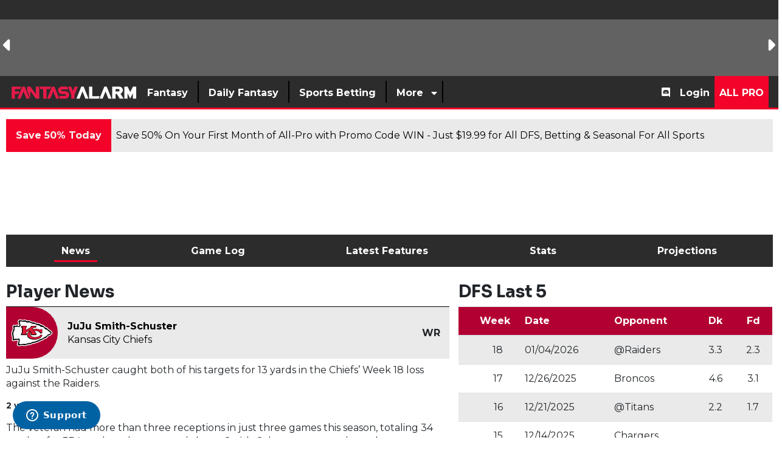

--- FILE ---
content_type: text/html; charset=UTF-8
request_url: https://www.fantasyalarm.com/nfl/players/305245/juju-smith-schuster
body_size: 48681
content:
<!DOCTYPE html><html lang="en"><head> <meta charset="utf-8"/> <meta http-equiv="X-UA-Compatible" content="IE=edge"> <meta name="viewport" content="width=device-width, initial-scale=1,minimum-scale=1"/> <meta name="keywords" id="keywords" content="fantasy football, nfl player stats, nfl projections, nfl player news, fantasy rankings, player analysis, nfl depth charts, nfl fantasy, dfs football, nfl lineups, fantasy alarm nfl, nfl injury updates, nfl fantasy tips, JuJu Smith-Schuster, Kansas City Chiefs, WR"/> <meta name="metakeywords" id="metakeywords" content="fantasy football, nfl player stats, nfl projections, nfl player news, fantasy rankings, player analysis, nfl depth charts, nfl fantasy, dfs football, nfl lineups, fantasy alarm nfl, nfl injury updates, nfl fantasy tips, JuJu Smith-Schuster, Kansas City Chiefs, WR"/> <meta name="description" content="Check the latest fantasy news, results and player projections for JuJu Smith-Schuster. Read more about fantasy NFL at Fantasy Alarm."/> <meta name="robots" content="index,follow, max-image-preview:large"/> <meta name="googlebot" content="index,follow, max-image-preview:large"/> <link rel="apple-touch-icon" sizes="180x180" href="https://d29m18w01sxjzp.cloudfront.net/logos/fantasyalarmapple.png"> <link rel="icon" type="image/png" sizes="192x192" href="https://d29m18w01sxjzp.cloudfront.net/logos/fantasyalarm192x192.png"> <link rel="icon" type="image/png" sizes="512x512" href="https://d29m18w01sxjzp.cloudfront.net/logos/fantasyalarm512x512.png"> <link rel="icon" type="image/png" sizes="32x32" href="https://d29m18w01sxjzp.cloudfront.net/logos/fantasyalarm32x32.png"> <link rel="icon" type="image/png" sizes="16x16" href="https://d29m18w01sxjzp.cloudfront.net/logos/fantasyalarm16x16.png"> <meta name="theme-color" content="#d12442"> <!-- BEGIN TWITTER META TAGS --> <meta name="twitter:card" content="summary_large_image" /> <meta name="twitter:site" content="@fantasyalarm" /> <meta name="twitter:title" content="JuJu Smith-Schuster Fantasy Projections, Stats & News | Fantasy Alarm" /> <meta name="twitter:description" content="Check the latest fantasy news, results and player projections for JuJu Smith-Schuster. Read more about fantasy NFL at Fantasy Alarm." /> <meta name="twitter:image" content="" /> <!-- END TWITTER META TAGS --> <!-- BEGIN FACEBOOK META TAGS --> <meta property="og:url" content=""/> <meta property="og:title" content="JuJu Smith-Schuster Fantasy Projections, Stats & News | Fantasy Alarm"/> <meta property="og:description" content="Check the latest fantasy news, results and player projections for JuJu Smith-Schuster. Read more about fantasy NFL at Fantasy Alarm."/> <meta property="og:site_name" content="https://www.fantasyalarm.com"/> <meta property="og:image" content=""/> <meta property="og:type" content="website"> <!-- END FACEBOOK META TAGS --> <title>JuJu Smith-Schuster Fantasy Projections, Stats & News | Fantasy Alarm</title> <!-- MAIN STYLES --> <link rel="canonical" href="https://www.fantasyalarm.com/nfl/players/305245/juju-smith-schuster" /> <link href="/assets/css/app.css?id=e394995a768eefc83980338174d401cd" rel="stylesheet" type="text/css"><!-- <link rel="preload" href="https://fonts.googleapis.com/css2?family=Montserrat:ital,wght@0,400;0,700;1,400;1,700&family=Sora:wght@400;700" as="style" onload="this.onload=null;this.rel='stylesheet'">--> <link rel="preconnect" href="https://fonts.googleapis.com" crossorigin> <link rel="preconnect" href="https://fonts.gstatic.com" crossorigin> <link rel="preload" href="https://fonts.gstatic.com/s/montserrat/v31/JTUQjIg1_i6t8kCHKm459WxRxC7m0dJ9pQOik20.woff2" as="font" type="font/woff2" crossorigin> <link rel="preload" href="https://fonts.gstatic.com/s/montserrat/v31/JTUQjIg1_i6t8kCHKm459WxRzS7m0dJ9pQOik20.woff2" as="font" type="font/woff2" crossorigin> <!-- still load the Google stylesheet (optional) --> <link href="https://fonts.googleapis.com/css2?family=Montserrat:ital,wght@0,400;0,700;1,400;1,700&family=Sora:wght@400;700&display=swap" rel="stylesheet"> <noscript><link href="https://fonts.googleapis.com/css2?family=Montserrat:ital,wght@0,400;0,700;1,400;1,700&family=Sora:wght@400;700" rel="stylesheet" type="text/css"></noscript> <script src="/assets/scripts/manifest.js?id=42a1ca076f10038a527966f667c0d545"></script> <script src="/assets/scripts/vendor.js?id=39e367a1a8ebceed7392de34eae1eef5"></script> <script src="/assets/scripts/app.js?id=e2b612a6003c25754a653402f0b599df"></script> <style> .ssg-disk:before { content: ""; position: absolute; inset: 0; border-radius: 50px; padding: 2px; background: linear-gradient(45deg,red,blue); -webkit-mask: linear-gradient(#fff 0 0) content-box, linear-gradient(#fff 0 0); -webkit-mask-composite: xor; mask-composite: exclude; margin: -3px; } .fixed-icon i{ width:5px; } [v-cloak] { display: none; } .page-content.row.no-gutters{ margin-right: -15px; margin-left: -15px; } .page-content.row.no-gutters>.col, .page-content.row.no-gutters>[class*=col-] { padding-right: 15px; padding-left: 15px; } @media(max-width:767px) { .page-content.row.no-gutters{ margin-right: 0; margin-left: 0; } .page-content.row.no-gutters>.col, .page-content.row.no-gutters>[class*=col-] { padding-right: 0; padding-left: 0; } } .feature-overlay{ bottom: 0; background: rgb(0,0,0); background: linear-gradient(0deg, rgba(0,0,0,1) 2%, rgba(255,246,246,0) 100%); width: 100%; height: 80%; display: flex; flex-direction: column; justify-content: flex-end; } </style> <!-- Global site tag (gtag.js) - Google Analytics --> <script async src="https://www.googletagmanager.com/gtag/js?id=UA-10582186-1"></script> <script async src="https://www.googletagmanager.com/gtag/js?id=G-JX5FL6YTRR"></script> <script> window.dataLayer = window.dataLayer || []; function gtag(){dataLayer.push(arguments);} gtag('js', new Date()); gtag('config', 'G-JX5FL6YTRR'); let tables = []; </script> <!-- Google Tag Manager --><script>(function(w,d,s,l,i){w[l]=w[l]||[];w[l].push({'gtm.start':new Date().getTime(),event:'gtm.js'});var f=d.getElementsByTagName(s)[0],j=d.createElement(s),dl=l!='dataLayer'?'&l='+l:'';j.async=true;j.src='https://www.googletagmanager.com/gtm.js?id='+i+dl;f.parentNode.insertBefore(j,f);})(window,document,'script','dataLayer','GTM-PNZ45WM');</script><!-- End Google Tag Manager --> <!-- End Facebook Pixel Code --> <script defer src="/service-worker.js"></script> <!-- Braze--><!-- <script type="text/javascript"> +function(a,p,P,b,y){a.braze={};a.brazeQueue=[];for(var s="BrazeSdkMetadata DeviceProperties Card Card.prototype.dismissCard Card.prototype.removeAllSubscriptions Card.prototype.removeSubscription Card.prototype.subscribeToClickedEvent Card.prototype.subscribeToDismissedEvent Card.fromContentCardsJson Banner CaptionedImage ClassicCard ControlCard ContentCards ContentCards.prototype.getUnviewedCardCount Feed Feed.prototype.getUnreadCardCount ControlMessage InAppMessage InAppMessage.SlideFrom InAppMessage.ClickAction InAppMessage.DismissType InAppMessage.OpenTarget InAppMessage.ImageStyle InAppMessage.Orientation InAppMessage.TextAlignment InAppMessage.CropType InAppMessage.prototype.closeMessage InAppMessage.prototype.removeAllSubscriptions InAppMessage.prototype.removeSubscription InAppMessage.prototype.subscribeToClickedEvent InAppMessage.prototype.subscribeToDismissedEvent InAppMessage.fromJson FullScreenMessage ModalMessage HtmlMessage SlideUpMessage User User.Genders User.NotificationSubscriptionTypes User.prototype.addAlias User.prototype.addToCustomAttributeArray User.prototype.addToSubscriptionGroup User.prototype.getUserId User.prototype.incrementCustomUserAttribute User.prototype.removeFromCustomAttributeArray User.prototype.removeFromSubscriptionGroup User.prototype.setCountry User.prototype.setCustomLocationAttribute User.prototype.setCustomUserAttribute User.prototype.setDateOfBirth User.prototype.setEmail User.prototype.setEmailNotificationSubscriptionType User.prototype.setFirstName User.prototype.setGender User.prototype.setHomeCity User.prototype.setLanguage User.prototype.setLastKnownLocation User.prototype.setLastName User.prototype.setPhoneNumber User.prototype.setPushNotificationSubscriptionType InAppMessageButton InAppMessageButton.prototype.removeAllSubscriptions InAppMessageButton.prototype.removeSubscription InAppMessageButton.prototype.subscribeToClickedEvent automaticallyShowInAppMessages destroyFeed hideContentCards showContentCards showFeed showInAppMessage toggleContentCards toggleFeed changeUser destroy getDeviceId initialize isPushBlocked isPushPermissionGranted isPushSupported logCardClick logCardDismissal logCardImpressions logContentCardsDisplayed logCustomEvent logFeedDisplayed logInAppMessageButtonClick logInAppMessageClick logInAppMessageHtmlClick logInAppMessageImpression logPurchase openSession requestPushPermission removeAllSubscriptions removeSubscription requestContentCardsRefresh requestFeedRefresh requestImmediateDataFlush enableSDK isDisabled setLogger setSdkAuthenticationSignature addSdkMetadata disableSDK subscribeToContentCardsUpdates subscribeToFeedUpdates subscribeToInAppMessage subscribeToSdkAuthenticationFailures toggleLogging unregisterPush wipeData handleBrazeAction".split(" "),i=0;i<s.length;i++){for(var m=s[i],k=a.braze,l=m.split("."),j=0;j<l.length-1;j++)k=k[l[j]];k[l[j]]=(new Function("return function "+m.replace(/\./g,"_")+"(){window.brazeQueue.push(arguments); return true}"))()}window.braze.getCachedContentCards=function(){return new window.braze.ContentCards};window.braze.getCachedFeed=function(){return new window.braze.Feed};window.braze.getUser=function(){return new window.braze.User};(y=p.createElement(P)).type='text/javascript'; y.src='https://js.appboycdn.com/web-sdk/4.8/braze.min.js'; y.async=1;(b=p.getElementsByTagName(P)[0]).parentNode.insertBefore(y,b) }(window,document,'script'); braze.initialize("5d9caa88-6960-48bb-ac51-2b182a4320ca", { baseUrl: 'sdk.iad-05.braze.com', enableLogging: true,allowUserSuppliedJavascript: true}); braze.subscribeToInAppMessage(function(inAppMessage) { if (inAppMessage instanceof braze.InAppMessage) { /*checks the key-value pair for a "msg-id" key*/ const keyValuePairs = inAppMessage.extras || {}; /*If this is our push primer message*/ if (keyValuePairs["msg-id"] === "push-primer") { if (!braze.isPushSupported() || braze.isPushPermissionGranted() || braze.isPushBlocked()) { /*do not show the message because user/browser is not eligible*/ return; } /*the browser is eligible to request push permission*/ /* register a callback when the left-button is clicked*/ /*if (inAppMessage.buttons[0] != null) { // Prompt the user when the first button is clicked inAppMessage.buttons[0].subscribeToClickedEvent(function() { braze.requestPushPermission(function(){ }, function(){ }); }); }*/ /*show the in-app message now*/ braze.showInAppMessage(inAppMessage); }else{ braze.showInAppMessage(inAppMessage); } console.log(inAppMessage); } }); braze.openSession(); /*braze.logCustomEvent('prime-for-push');*/ </script>--> <!-- Start of Zendesk Widget script --> <script async id="ze-snippet" src="https://static.zdassets.com/ekr/snippet.js?key=23f56ada-58eb-44c6-9a0c-5cf7c9e7eef3"> </script> <!-- End of Zendesk Widget script --> <script type="application/ld+json"> { "@context": "https://schema.org/", "@type": "WebSite", "name": "Fantasy Alarm", "url": "https://www.fantasyalarm.com" } </script> <script type="application/ld+json"> { "@context": "https://schema.org", "@type": "Organization", "name": "fantasyalarm", "url": "https://www.fantasyalarm.com", "logo": "https://d29m18w01sxjzp.cloudfront.net/logos/fantasyalarm512x512.png", "sameAs": [ "https://www.youtube.com/c/FantasyAlarmTV", "https://www.facebook.com/fantasyalarm", "https://www.instagram.com/fantasyalarm", "https://www.twitter.com/fantasyalarm" ] } </script> <script>(function(n,i,v,r,s,c,x,z){x=window.AwsRumClient={q:[],n:n,i:i,v:v,r:r,c:c};window[n]=function(c,p){x.q.push({c:c,p:p});};z=document.createElement('script');z.async=true;z.src=s;document.head.insertBefore(z,document.getElementsByTagName('script')[0]);})('cwr','4a2f42a2-3a31-4b77-a164-08a710474318','1.0.0','us-east-1','https://client.rum.us-east-1.amazonaws.com/1.0.2/cwr.js',{sessionSampleRate:0.05,guestRoleArn:"arn:aws:iam::925388194944:role/RUM-Monitor-us-east-1-925388194944-8088951528361-Unauth",identityPoolId:"us-east-1:ec75a30d-1d66-42ac-a17e-f4cf1500d887",endpoint:"https://dataplane.rum.us-east-1.amazonaws.com",telemetries:["performance","errors","http"],allowCookies:true,enableXRay:false});</script> <script> (function(a,b,c,d,e,f,g,h,i){a[e]||(i=a[e]=function(){(a[e].q=a[e].q||[]).push(arguments)},i.l=1*new Date,i.o=f, g=b.createElement(c),h=b.getElementsByTagName(c)[0],g.async=1,g.src=d,g.setAttribute("n",e), h.parentNode.insertBefore(g,h))}) (window,document,"script", "https://widgets.media.sportradar.com/fantasyalarm/widgetloader", "SIR", { language: 'en_us' }); SIR('addWidget', '#sr-widget', 'us.match.ncaaf.liveMatchCarousel'); </script> <!-- SSG Widget Loader --> <script> (function(i, v, s, c, x, z) { c.id = i; x = window.SSGClient = { q: [], i: i, v: v, c: c }; x.q.push({ c: c, p: 'init' }); z = document.createElement('script'); z.async = true; z.src = s; document.head.insertBefore(z, document.head.childNodes[0]); })('05732bc8-ae1a-4c32-a87d-21fe52c68539', 'latest', 'https://assets.alarmsportsnetwork.com/ssg-js/sdk.js', { atomic: true }); </script> <!-- End SSG Widget Loader --> <style type="text/css">.background.bg-white.body { min-height: 430px; line-height: 1.4; padding-bottom: 1px;
}
.background.bg-white.body h1,
.background.bg-white.body h2 { line-height: 1.1;
}
.row { line-height: 1.4;
}
.row h1,
.row h2 { line-height: 1.1;
}
.sr-player-image-wrapper__main { aspect-ratio: 3 / 4; width: 100%; object-fit: cover;
}
.team-title{ font-family: "Montserrat", sans-serif; font-weight: bold;
}
.nav-pills.text-light .nav-link.active, .nav-pills.text-light .show > .nav-link, .nav-pills.text-light a{ color:white;
}
.ranks-title{ padding: 10px; width: 75%; clip-path: polygon(100% 0, 87% 65%, 80% 100%, 0 100%, 0 0);
}
.rank-icon{ align-items: center; padding: 22% 0px; font-size: 1.2rem; text-align: center; border-radius: 15px; display: flex; justify-content: center;
}</style></head><script src="/assets/plugins/lodash.min.js"></script><style> .player-search { width: 225px; text-transform: none; position: absolute; top: 158px; right: 150px; z-index: 999; } @media (max-width:991.98px){ .player-search { width: 225px; text-transform: none; position: absolute; top: 145px; right: 50px; z-index: 999; } } @media (max-width:767.98px){ .player-search { width: 225px; text-transform: none; position: absolute; top: 80px; right: 0; z-index: 999; } } .player-search .title{ padding: 10px; font-size: 1.2rem; font-weight: 700; line-height: 1.13; color: #FFFFFF; text-transform: uppercase; background: #262a34; } .multiselect__single .placeholder{ color: #c4c4c4; } .multiselect__input::placeholder{ color: #c4c4c4; } .multiselect { box-sizing: content-box; display: block; position: relative; width: 100%; min-height: 30px; text-align: left; color: #35495e; } .multiselect, .multiselect__input, .multiselect__single { font-family: inherit; font-size: 14px; -ms-touch-action: manipulation; touch-action: manipulation; } .multiselect__select { line-height: 20px; position: absolute; width: 40px; height: 28px; right: 1px; top: 1px; padding: 4px 8px; text-align: center; transition: transform .2s ease; color: #999; } .multiselect__current, .multiselect__select { box-sizing: border-box; display: block; margin: 0; text-decoration: none; cursor: pointer; display: none; } .multiselect--active .multiselect__select{ transform:rotate(0deg); display: initial; } .multiselect__tags { min-height: 30px; display: block; padding: 5px 40px 0 2px; border-radius: 5px; border: 1px solid #e8e8e8; background: #fff; font-size: 14px; } .multiselect__select::before { position: relative; right: 0; top: 65%; color: #999; margin-top: 4px; border-style: solid; border-width: 5px 5px 0; border-color: #999 transparent transparent; content: none; } .player-search .player{ display: flex; margin: 5px; background: #fafafa; box-shadow: 0 1px 0px 0 rgba(0,0,0,.2), 0 1px 0px -1px rgba(0,0,0,.12), 0 1px 0px 0 rgba(0,0,0,.14); } .player-search .player.select{ display: flex; margin: 0; background: none; box-shadow: none; } .player-search .multiselect__element .multiselect__option{ padding:5px; } .player-search .player .player-image img{ width: 30px; height: 40px; } .player-search .player .team-image img{ margin-top: 6px; width: 24px; height: 24px; } .player-search .player .player-name{ padding: 6px; } .player-search .player .name{ font-weight: 700; color: #3c4043; } .player-search .player .position{ font-size: 0.9rem; color: #3c4043; } .player-search .player .team{ font-size: 0.7rem; color: #3c4043; } .player-search .overflow-visible{ overflow: visible !important; }</style><!-- Google Tag Manager (noscript) --><noscript><iframe src="https://www.googletagmanager.com/ns.html?id=GTM-PNZ45WM" height="0" width="0" style="display:none;visibility:hidden"></iframe></noscript><!-- End Google Tag Manager (noscript) --> <div class="dialog-off-canvas-main-canvas " data-off-canvas-main-canvas=""> <header id="header" class = "bg-dark position-relative"> <div class ="scoreboard text-light d-none d-md-block" id = "scoreboard" style="background:#646363;min-height: 125px;" > <ssc-score-strip variant="dark" size="small" link="/nfl/odds"></ssc-score-strip></div> <style> /*.svg-brand svg {*/ /* width: 35px !important;*/ /*}*/ /*.svg-brand svg path {*/ /* fill: transparent !important;*/ /*}*/</style><div id="nav-app"> <b-navbar toggleable="md" type="dark" class="desktop py-0" variant="secondary"> <!--<b-navbar-toggle target="nav-collapse"></b-navbar-toggle>--> <div id="burger" class ="d-flex d-md-none mr-3" :class="{ 'active' : isPanelOpen }" @click.prevent="toggle"> <button type="button" class="burger-button my-auto" title="Menu"> <span class="d-none">Toggle menu</span> <span class="burger-bar burger-bar--1"></span> <span class="burger-bar burger-bar--2"></span> <span class="burger-bar burger-bar--3"></span> </button> </div> <b-navbar-brand class="svg-brand d-none d-md-block mr-auto" href="/"><svg class="" height="25px" version="1.1" id="Layer_1" xmlns="http://www.w3.org/2000/svg" xmlns:xlink="http://www.w3.org/1999/xlink" x="0px" y="0px" viewBox="0 0 711.3 84.8" style="enable-background:new 0 0 711.3 84.8;" xml:space="preserve"> <polygon style="fill:#FFFFFF;" points="371.7,75.6 389.1,75.6 405.2,35.4 421.3,75.6 438.6,75.6 411.9,8.6 398.5,8.6 "/> <polygon style="fill:#FFFFFF;" points="490.5,62.2 501.2,62.2 495.8,75.6 442.1,75.6 442.1,8.6 460.2,8.6 460.2,62.2 "/> <g> <polygon style="fill:#FFFFFF;" points="526.9,8.6 500.1,75.6 517.5,75.6 533.6,35.4 549.7,75.6 567,75.6 540.3,8.6	"/> <path style="fill:#FFFFFF;" d="M617,47.5c7.6-2.8,13.1-10.2,13.1-18.8c0-11.1-9-20.1-20.1-20.1h-39v66.9h18.1V48.8l6.9,0l16.4,26.8l21.7,0 L617,47.5z M605.2,35.4h-16.1l0-13.4l16.1,0c3.7,0,6.7,3,6.7,6.7S608.9,35.4,605.2,35.4z"/> <polygon style="fill:#FFFFFF;" points="686.2,8.6 671.2,38.8 656.3,8.6 638.2,8.6 638.2,75.6 656.3,75.6 656.3,45.4 671.2,75.5 686.2,45.4 686.2,75.6 704.3,75.6 704.3,8.6	"/> </g> <polygon style="fill:#E61A49;" points="59.6,21.9 65,8.4 10.9,8.4 10.9,75.8 29.2,75.8 29.2,48.8 48.8,48.8 54.2,35.4 29.2,35.4 29.2,21.9 "/> <polygon style="fill:#E61A49;" points="42.8,75.8 60.3,75.8 76.6,35.4 92.7,75.8 110.2,75.8 83.3,8.4 69.8,8.4 "/> <polyline style="fill:#E61A49;" points="164.1,8.4 164.1,8.3 145.8,8.3 145.8,50.6 115,8.3 96.7,8.3 96.7,30.1 115,75.8 115,33.4 145.9,75.8 164.1,75.8 "/> <polygon style="fill:#E61A49;" points="208.5,75.7 225.9,75.7 242.2,35.3 258.3,75.7 275.8,75.7 248.9,8.4 235.4,8.4 "/> <polygon style="fill:#E61A49;" points="230.8,8.3 168.3,8.3 168.3,21.8 186.2,21.8 186.2,75.8 204.5,75.8 204.5,21.9 225.3,21.9 "/> <path style="fill:#E61A49;" d="M292.7,24.1h33.8l-6.2-15.7h-30.2c-11.5,0-20.7,9.3-20.7,20.7c0,11.5,9.3,20.7,20.7,20.7l17.5,0 c2.8,0,5.1,2.3,5.1,5.1c0,2.8-2.3,5.1-5.1,5.1l-33.5,0l6.2,15.8h29.9c11.5,0,20.8-9.3,20.8-20.8c0-11.5-9.3-20.8-20.8-20.8l-17.4,0 c-2.8,0-5.1-2.3-5.1-5.1C287.6,26.3,289.9,24.1,292.7,24.1"/> <polygon style="fill:#E61A49;" points="342,8.3 351.9,33 361.8,8.3 379.3,8.3 361,54 361,75.8 342.7,75.8 342.8,54 324.5,8.3 "/> </svg></b-navbar-brand> <b-navbar-brand class="svg-brand d-block d-md-none mr-auto" href="/"><img height="35px" width="35px" src="https://d29m18w01sxjzp.cloudfront.net/logos/faSquareTrans25_2.svg" alt="Fantasy Alarm"></b-navbar-brand> <!-- <b-navbar-brand class="svg-brand d-block d-md-none mr-auto" href="/">--> <!-- <svg xmlns="http://www.w3.org/2000/svg" xmlns:xlink="http://www.w3.org/1999/xlink" width="35" zoomAndPan="magnify" viewBox="0 0 168.75 168.749997" height="225" preserveAspectRatio="xMidYMid meet" version="1.0"><defs><filter x="0%" y="0%" width="100%" height="100%" id="86471e7fa4"><feColorMatrix values="0 0 0 0 1 0 0 0 0 1 0 0 0 0 1 0 0 0 1 0" color-interpolation-filters="sRGB"/></filter><filter x="0%" y="0%" width="100%" height="100%" id="8331df9a60"><feColorMatrix values="0 0 0 0 1 0 0 0 0 1 0 0 0 0 1 0.2126 0.7152 0.0722 0 0" color-interpolation-filters="sRGB"/></filter><clipPath id="9f7a36da87"><path d="M 0 0 L 168.5 0 L 168.5 168.5 L 0 168.5 Z M 0 0 " clip-rule="nonzero"/></clipPath><mask id="0e5bf04521"><g filter="url(#86471e7fa4)"><g filter="url(#8331df9a60)" transform="matrix(0.74889, 0, 0, 0.74889, 0.0000017, 0)"><image x="0" y="0" width="225" xlink:href="[data-uri]" height="225" preserveAspectRatio="xMidYMid meet"/></g></g></mask></defs><g clip-path="url(#9f7a36da87)"><path fill="#ffffff" d="M 0 0 L 168.5 0 L 168.5 168.5 L 0 168.5 Z M 0 0 " fill-opacity="1" fill-rule="nonzero"/><path fill="#ffffff" d="M 0 0 L 168.5 0 L 168.5 168.5 L 0 168.5 Z M 0 0 " fill-opacity="1" fill-rule="nonzero"/><g mask="url(#0e5bf04521)"><g transform="matrix(0.74889, 0, 0, 0.74889, 0.0000017, 0)"><image x="0" y="0" width="225" xlink:href="[data-uri]" height="225" preserveAspectRatio="xMidYMid meet"/></g></g></g></svg>--> <!-- </b-navbar-brand>--> <!-- <a class="py-2 d-md-none mobile-login" href="/login"><i class="fas fa-sign-in"></i></a>--> <a class="btn btn-primary ml-auto mx-2 px-2 py-1 d-md-none mobile-login" href="/register">Signup</a> <a class="btn btn-info ml-3 mx-2 px-2 py-1 d-md-none mobile-login" href="/login">Login</a> <b-collapse id="nav-collapse" is-nav> <b-navbar-nav class="left php d-inline-flex"> <div class="nav-item py-2"> <a class="nav-link" href=""><span class="px-2">Fantasy</span></a> <div class="dropdown large-dropdown bg-light position-absolute p-5"> <div class="row"> <div class="col pl-4 pr-4"> <ul class="list-unstyled"> <li class="border-light-grey t2"> <a class="text-primary-light font-weight-bold nav-analytics-link" href="https://www.fantasyalarm.com/nfl" target="_self"> Fantasy Football</a> </li> <ul class="list-unstyled"> <li class="font-weight-bold t3"> <a href="https://www.fantasyalarm.com/nfl/rankings/weekly" target="_self" class="nav-analytics-link "> Fantasy Football Weekly Rankings</a> </li> <ul class="list-unstyled"> </ul> <li class="font-weight-bold t3"> <a href="https://www.fantasyalarm.com/articles/nfl/fantasy-football-waiver-wire" target="_self" class="nav-analytics-link "> Fantasy Football Waiver Wire</a> </li> <ul class="list-unstyled"> </ul> <li class="font-weight-bold t3"> <a href="https://www.fantasyalarm.com/articles/nfl/injury-report" target="_self" class="nav-analytics-link "> Fantasy Football Injury Report</a> </li> <ul class="list-unstyled"> </ul> <li class="font-weight-bold t3"> <a href="https://www.fantasyalarm.com/articles/nfl/fantasy-football-waiver-wire/streamers-stashes" target="_self" class="nav-analytics-link "> Fantasy Football Streamers & Stashes</a> </li> <ul class="list-unstyled"> </ul> <li class="font-weight-bold t3"> <a href="https://www.fantasyalarm.com/articles/nfl/fantasy-football-advice/running-backs" target="_self" class="nav-analytics-link "> Fantasy Football RB Handcuff Report</a> </li> <ul class="list-unstyled"> </ul> <li class="font-weight-bold t3"> <a href="https://www.fantasyalarm.com/articles/nfl/Fantasy-football-reports/nfl-target-report" target="_self" class="nav-analytics-link "> Fantasy Football Target Report</a> </li> <ul class="list-unstyled"> </ul> <li class="font-weight-bold t3"> <a href="https://www.fantasyalarm.com/articles/nfl/fantasy-football-advice/idp-report" target="_self" class="nav-analytics-link "> Fantasy Football IDP Report</a> </li> <ul class="list-unstyled"> </ul> <li class="font-weight-bold t3"> <a href="https://www.fantasyalarm.com/articles/nfl/fantasy-football-advice/survivor-pool-picks" target="_self" class="nav-analytics-link "> NFL Survivor Pool Picks</a> </li> <ul class="list-unstyled"> </ul> <li class="font-weight-bold t3"> <a href="https://www.fantasyalarm.com/articles/nfl/fantasy-football-advice/wide-receivers" target="_self" class="nav-analytics-link "> Fantasy Football WR vs CB Matchups</a> </li> <ul class="list-unstyled"> </ul> <li class="font-weight-bold t3"> <a href="https://www.fantasyalarm.com/articles/nfl/fantasy-football-videos/gameday-livestream" target="_self" class="nav-analytics-link "> NFL GameDay Livestream</a> </li> <ul class="list-unstyled"> </ul> <li class="font-weight-bold t3"> <a href="https://www.fantasyalarm.com/articles/nfl/fantasy-football-videos" target="_self" class="nav-analytics-link "> Fantasy Football Videos</a> </li> <ul class="list-unstyled"> </ul> <li class="font-weight-bold t3"> <a href="https://www.fantasyalarm.com/articles/nfl/fantasy-football-draft-guide" target="_self" class="nav-analytics-link "> Fantasy Football Draft Guide</a> </li> <ul class="list-unstyled"> </ul> <li class="font-weight-bold t3"> <a href="https://www.fantasyalarm.com/articles/nfl/fantasy-football-draft-guide/fantasy-football-cheat-sheet-2025-printable-pdf-for-all-draft-formats/175936" target="_self" class="nav-analytics-link "> Fantasy Football Cheat Sheet</a> </li> <ul class="list-unstyled"> </ul> </ul> </ul> </div> <div class="col pl-4 pr-4"> <ul class="list-unstyled"> <li class="border-light-grey t2"> <a class="text-primary-light font-weight-bold nav-analytics-link" href="https://www.fantasyalarm.com/nfl/tools" target="_self"> Fantasy Football Tools</a> </li> <ul class="list-unstyled"> <li class="font-weight-bold t3"> <a href="https://www.fantasyalarm.com/nfl/projections/weekly" target="_self" class="nav-analytics-link "> Fantasy Football Weekly Projections</a> </li> <ul class="list-unstyled"> </ul> <li class="font-weight-bold t3"> <a href="https://www.fantasyalarm.com/nfl/leaguesync" target="_self" class="nav-analytics-link "> Fantasy Football League Sync</a> </li> <ul class="list-unstyled"> </ul> <li class="font-weight-bold t3"> <a href="https://www.fantasyalarm.com/nfl/trade-analyzer" target="_self" class="nav-analytics-link "> Fantasy Football Trade Analyzer</a> </li> <ul class="list-unstyled"> </ul> <li class="font-weight-bold t3"> <a href="https://www.fantasyalarm.com/nfl/start-sit" target="_self" class="nav-analytics-link "> Fantasy Football Start-Sit Tool</a> </li> <ul class="list-unstyled"> </ul> <li class="font-weight-bold t3"> <a href="https://www.fantasyalarm.com/nfl/leaguesync/free-agents" target="_self" class="nav-analytics-link "> Free Agent and Waiver Wire Tool</a> </li> <ul class="list-unstyled"> </ul> <li class="font-weight-bold t3"> <a href="https://www.fantasyalarm.com/nfl/scoring" target="_self" class="nav-analytics-link "> Fantasy Football Custom Scoring</a> </li> <ul class="list-unstyled"> </ul> <li class="font-weight-bold t3"> <a href="https://www.fantasyalarm.com/nfl/stats" target="_self" class="nav-analytics-link "> NFL Season Stats</a> </li> <ul class="list-unstyled"> </ul> <li class="font-weight-bold t3"> <a href="https://www.fantasyalarm.com/nfl/snap-counts" target="_self" class="nav-analytics-link "> NFL Snap Count Report</a> </li> <ul class="list-unstyled"> </ul> <li class="font-weight-bold t3"> <a href="https://www.fantasyalarm.com/nfl/depth-charts" target="_self" class="nav-analytics-link "> NFL Depth Charts</a> </li> <ul class="list-unstyled"> </ul> <li class="font-weight-bold t3"> <a href="https://www.fantasyalarm.com/nfl/inactives" target="_self" class="nav-analytics-link "> NFL Inactive Report</a> </li> <ul class="list-unstyled"> </ul> <li class="font-weight-bold t3"> <a href="https://www.fantasyalarm.com/nfl/practice" target="_self" class="nav-analytics-link "> NFL Practice Report</a> </li> <ul class="list-unstyled"> </ul> <li class="font-weight-bold t3"> <a href="https://www.fantasyalarm.com/nfl/volume" target="_self" class="nav-analytics-link "> NFL Touches & Targets Report</a> </li> <ul class="list-unstyled"> </ul> <li class="font-weight-bold t3"> <a href="https://www.fantasyalarm.com/articles/nfl/running-backs/fantasy-football-running-back-handcuff-grid/132377" target="_self" class="nav-analytics-link "> Fantasy Football RB Handcuff Grid</a> </li> <ul class="list-unstyled"> </ul> <li class="font-weight-bold t3"> <a href="https://www.fantasyalarm.com/articles/nfl/nfl-offseason/2025-nfl-bye-weeks-complete-schedule-and-fantasy-football-guide/175207" target="_self" class="nav-analytics-link "> NFL Bye Weeks</a> </li> <ul class="list-unstyled"> </ul> <li class="font-weight-bold t3"> <a href="https://www.fantasyalarm.com/nfl/schedule" target="_self" class="nav-analytics-link "> NFL Strength of Schedule</a> </li> <ul class="list-unstyled"> </ul> <li class="font-weight-bold t3"> <a href="https://www.fantasyalarm.com/nfl/dvp" target="_self" class="nav-analytics-link "> Fantasy Football Defense vs Position</a> </li> <ul class="list-unstyled"> </ul> </ul> </ul> </div> <div class="col pl-4 pr-4"> <ul class="list-unstyled"> <li class="border-light-grey t2"> <a class="text-primary-light font-weight-bold nav-analytics-link" href="https://www.fantasyalarm.com/mlb" target="_self"> Fantasy Baseball</a> </li> <ul class="list-unstyled"> <li class="font-weight-bold t3"> <a href="https://www.fantasyalarm.com/articles/mlb/fantasy-baseball-draft-guide" target="_self" class="nav-analytics-link "> Fantasy Baseball Draft Guide</a> </li> <ul class="list-unstyled"> </ul> <li class="font-weight-bold t3"> <a href="https://www.fantasyalarm.com/mlb/rankings" target="_self" class="nav-analytics-link "> Fantasy Baseball Player Rankings</a> </li> <ul class="list-unstyled"> </ul> <li class="font-weight-bold t3"> <a href="https://www.fantasyalarm.com/mlb-top-100-prospects" target="_self" class="nav-analytics-link "> MLB Top 100 Prospects</a> </li> <ul class="list-unstyled"> </ul> <li class="font-weight-bold t3"> <a href="https://www.fantasyalarm.com/articles/mlb/closer-report" target="_self" class="nav-analytics-link "> Fantasy Baseball Closer & Bullpens</a> </li> <ul class="list-unstyled"> </ul> <li class="font-weight-bold t3"> <a href="https://www.fantasyalarm.com/articles/mlb/fantasy-baseball-prospects" target="_self" class="nav-analytics-link "> MLB Prospect Report</a> </li> <ul class="list-unstyled"> </ul> <li class="font-weight-bold t3"> <a href="https://www.fantasyalarm.com/articles/mlb/fantasy-baseball-waiver-wire" target="_self" class="nav-analytics-link "> Fantasy Baseball Waiver Wire</a> </li> <ul class="list-unstyled"> </ul> <li class="font-weight-bold t3"> <a href="https://www.fantasyalarm.com/articles/mlb/injury-report" target="_self" class="nav-analytics-link "> Fantasy Baseball Injury Report</a> </li> <ul class="list-unstyled"> </ul> <li class="font-weight-bold t3"> <a href="https://www.fantasyalarm.com/articles/mlb/two-start-sp-streamers" target="_self" class="nav-analytics-link "> Fantasy Baseball Two-Start Pitchers & Streamers</a> </li> <ul class="list-unstyled"> </ul> <li class="font-weight-bold t3"> <a href="https://www.fantasyalarm.com/articles/mlb/mlb-videos/fantasy-baseball-podcasts" target="_self" class="nav-analytics-link "> Caught Stealing Fantasy Baseball Podcast</a> </li> <ul class="list-unstyled"> </ul> </ul> </ul> </div> <div class="col pl-4 pr-4"> <ul class="list-unstyled"> <li class="border-light-grey t2"> <a class="text-primary-light font-weight-bold nav-analytics-link" href="https://www.fantasyalarm.com/mlb/tools" target="_self"> Fantasy Baseball Tools</a> </li> <ul class="list-unstyled"> <li class="font-weight-bold t3"> <a href="https://www.fantasyalarm.com/mlb/leaguesync" target="_self" class="nav-analytics-link "> Fantasy Baseball League Sync</a> </li> <ul class="list-unstyled"> </ul> <li class="font-weight-bold t3"> <a href="https://www.fantasyalarm.com/mlb/projections/season" target="_self" class="nav-analytics-link "> Fantasy Baseball Projections</a> </li> <ul class="list-unstyled"> </ul> <li class="font-weight-bold t3"> <a href="https://www.fantasyalarm.com/mlb/tradeanalyzer" target="_self" class="nav-analytics-link "> Fantasy Baseball Trade Analyzer</a> </li> <ul class="list-unstyled"> </ul> <li class="font-weight-bold t3"> <a href="https://www.fantasyalarm.com/mlb/lineups" target="_self" class="nav-analytics-link "> MLB Starting Lineups</a> </li> <ul class="list-unstyled"> </ul> <li class="font-weight-bold t3"> <a href="https://www.fantasyalarm.com/mlb/start-sit" target="_self" class="nav-analytics-link "> Fantasy Baseball Start-Sit</a> </li> <ul class="list-unstyled"> </ul> <li class="font-weight-bold t3"> <a href="https://www.fantasyalarm.com/mlb/leaguesync/free-agents" target="_self" class="nav-analytics-link "> Free Agent and Waiver Wire Tool</a> </li> <ul class="list-unstyled"> </ul> <li class="font-weight-bold t3"> <a href="https://www.fantasyalarm.com/articles/mlb/closer-report/2025-fantasy-baseball-closer-grid/170990" target="_self" class="nav-analytics-link "> Fantasy Baseball Closer Grid</a> </li> <ul class="list-unstyled"> </ul> <li class="font-weight-bold t3"> <a href="https://www.fantasyalarm.com/mlb/stats" target="_self" class="nav-analytics-link "> Fantasy Baseball Seasonal Stats</a> </li> <ul class="list-unstyled"> </ul> <li class="font-weight-bold t3"> <a href="" target="_self" class="nav-analytics-link "> Fantasy Baseball Custom Scoring</a> </li> <ul class="list-unstyled"> </ul> <li class="font-weight-bold t3"> <a href="https://www.fantasyalarm.com/mlb/stats/daily" target="_self" class="nav-analytics-link "> MLB Live Stats</a> </li> <ul class="list-unstyled"> </ul> <li class="font-weight-bold t3"> <a href="https://www.fantasyalarm.com/mlb/weather/" target="_self" class="nav-analytics-link "> MLB Weather</a> </li> <ul class="list-unstyled"> </ul> </ul> </ul> </div> <div class="col pl-4 pr-4"> <ul class="list-unstyled"> <li class="border-light-grey t2"> <a class="text-primary-light font-weight-bold nav-analytics-link" href="https://www.fantasyalarm.com/nba" target="_self"> Fantasy Basketball</a> </li> <ul class="list-unstyled"> <li class="font-weight-bold t3"> <a href="https://www.fantasyalarm.com/articles/FantasyAlarm/180238/fantasy-basketball-cheat-sheet-2025-printable-pdf-for-all-draft-formats" target="_self" class="nav-analytics-link "> 2025 Fantasy Basketball Cheat Sheet</a> </li> <ul class="list-unstyled"> </ul> <li class="font-weight-bold t3"> <a href="https://www.fantasyalarm.com/articles/nba/fantasy-basketball-waiver-wire" target="_self" class="nav-analytics-link "> Fantasy Basketball Waiver Wire</a> </li> <ul class="list-unstyled"> </ul> <li class="font-weight-bold t3"> <a href="https://www.fantasyalarm.com/articles/nba/fantasy-basketball-injury-report" target="_self" class="nav-analytics-link "> Fantasy Basketball Injury Report</a> </li> <ul class="list-unstyled"> </ul> <li class="font-weight-bold t3"> <a href="https://www.fantasyalarm.com/datatable/976a4b19-1dcf-424f-889a-a47a2f89a85e/2025-26-Preseason-NBA-Rankings" target="_self" class="nav-analytics-link "> Fantasy Basketball Rankings</a> </li> <ul class="list-unstyled"> </ul> <li class="font-weight-bold t3"> <a href="https://www.fantasyalarm.com/nba/dfs/tools" target="_self" class="nav-analytics-link "> Fantasy Basketball Tools</a> </li> <ul class="list-unstyled"> <li class="font-weight-normal t4"> <a href="https://www.fantasyalarm.com/nba/lineups" target="_self" class="nav-analytics-link "> NBA Starting Lineups</a> </li> <li class="font-weight-normal t4"> <a href="https://www.fantasyalarm.com/nba/leaguesync" target="_self" class="nav-analytics-link "> League Sync</a> </li> <li class="font-weight-normal t4"> <a href="https://www.fantasyalarm.com/nba/tradeanalyzer" target="_self" class="nav-analytics-link "> Trade Analyzer</a> </li> <li class="font-weight-normal t4"> <a href="https://www.fantasyalarm.com/nba/projections" target="_self" class="nav-analytics-link "> NBA Player Projections</a> </li> <li class="font-weight-normal t4"> <a href="https://www.fantasyalarm.com/nba/stats" target="_self" class="nav-analytics-link "> NBA Player Stats</a> </li> </ul> </ul> </ul> </div> <div class="col pl-4 pr-4"> <ul class="list-unstyled"> <li class="border-light-grey t2"> <a class="text-primary-light font-weight-bold nav-analytics-link" href="https://www.fantasyalarm.com/nhl" target="_self"> Fantasy Hockey</a> </li> <ul class="list-unstyled"> <li class="font-weight-bold t3"> <a href="https://www.fantasyalarm.com/nhl/rankings" target="_self" class="nav-analytics-link "> 2025 Fantasy Hockey Preseason Rankings</a> </li> <ul class="list-unstyled"> </ul> <li class="font-weight-bold t3"> <a href="https://www.fantasyalarm.com/articles/nhl/Fantasy-Hockey-Draft-Advice/2025-fantasy-hockey-sleepers-mackenzie-weegar-vincent-trocheck/179861" target="_self" class="nav-analytics-link "> 2025 Fantasy Hockey Sleepers</a> </li> <ul class="list-unstyled"> </ul> <li class="font-weight-bold t3"> <a href="https://www.fantasyalarm.com/articles/nhl/Fantasy-Hockey-Draft-Advice/2025-fantasy-hockey-rookies-ivan-demidov-zeev-buium/179872" target="_self" class="nav-analytics-link "> 2025 Fantasy Hockey Rookies</a> </li> <ul class="list-unstyled"> </ul> <li class="font-weight-bold t3"> <a href="https://www.fantasyalarm.com/articles/nhl/Fantasy-Hockey-Draft-Advice/2025-fantasy-hockey-busts-brady-tkachuk-connor-bedard/179864" target="_self" class="nav-analytics-link "> 2025 Fantasy Hockey Busts</a> </li> <ul class="list-unstyled"> </ul> <li class="font-weight-bold t3"> <a href="https://www.fantasyalarm.com/articles/nhl/fantasy-hockey-waiver-wire" target="_self" class="nav-analytics-link "> Fantasy Hockey Waiver Wire & Injury Report</a> </li> <ul class="list-unstyled"> </ul> <li class="font-weight-bold t3"> <a href="https://www.fantasyalarm.com/nhl/tools" target="_self" class="nav-analytics-link "> Fantasy Hockey Tools</a> </li> <ul class="list-unstyled"> <li class="font-weight-normal t4"> <a href="https://www.fantasyalarm.com/nhl/lines" target="_self" class="nav-analytics-link "> NHL Starting Lineups</a> </li> <li class="font-weight-normal t4"> <a href="https://www.fantasyalarm.com/nhl/leaguesync" target="_self" class="nav-analytics-link "> League Sync</a> </li> <li class="font-weight-normal t4"> <a href="https://www.fantasyalarm.com/nhl/tradeanalyzer" target="_self" class="nav-analytics-link "> Trade Analyzer</a> </li> <li class="font-weight-normal t4"> <a href="https://www.fantasyalarm.com/nhl/projections" target="_self" class="nav-analytics-link "> NHL Player Projections</a> </li> <li class="font-weight-normal t4"> <a href="https://www.fantasyalarm.com/nhl/stats" target="_self" class="nav-analytics-link "> NHL Player Stats</a> </li> </ul> </ul> </ul> </div> </div> </div> </div> <div class="nav-item py-2"> <a class="nav-link" href=""><span class="px-2">Daily Fantasy</span></a> <div class="dropdown large-dropdown bg-light position-absolute p-5"> <div class="row"> <div class="col pl-4 pr-4"> <ul class="list-unstyled"> <li class="border-light-grey t2"> <a class="text-primary-light font-weight-bold nav-analytics-link" href="https://www.fantasyalarm.com/nfl/dfs" target="_self"> NFL DFS</a> </li> <ul class="list-unstyled"> <li class="font-weight-bold t3"> <a href="https://www.fantasyalarm.com/nfl/dfs" target="_self" class="nav-analytics-link "> NFL DFS Top Picks</a> </li> <ul class="list-unstyled"> <li class="font-weight-normal t4"> <a href="https://www.fantasyalarm.com/articles/nfl/dfs/playbook" target="_self" class="nav-analytics-link "> NFL DFS Playbook</a> </li> <li class="font-weight-normal t4"> <a href="https://www.fantasyalarm.com/articles/nfl/dfs/showdown-playbook" target="_self" class="nav-analytics-link "> NFL DFS Showdown Playbook</a> </li> <li class="font-weight-normal t4"> <a href="https://www.fantasyalarm.com/articles/nfl/dfs/lineups" target="_self" class="nav-analytics-link "> NFL DFS Example Lineups</a> </li> <li class="font-weight-normal t4"> <a href="https://www.fantasyalarm.com/articles/nfl/dfs/dart-board" target="_self" class="nav-analytics-link "> NFL DFS Dart Board</a> </li> <li class="font-weight-normal t4"> <a href="https://www.fantasyalarm.com/articles/nfl/dfs/watch-list" target="_self" class="nav-analytics-link "> NFL DFS Watch List</a> </li> <li class="font-weight-normal t4"> <a href="https://www.fantasyalarm.com/articles/nfl/dfs/contrarian-plays" target="_self" class="nav-analytics-link "> NFL DFS Contrarian Picks</a> </li> <li class="font-weight-normal t4"> <a href="https://www.fantasyalarm.com/articles/nfl/dfs/value-plays" target="_self" class="nav-analytics-link "> NFL DFS Value Picks</a> </li> <li class="font-weight-normal t4"> <a href="https://www.fantasyalarm.com/articles/nfl/dfs/strategy/nfl-dfs-show" target="_self" class="nav-analytics-link "> NFL DFS Livestream</a> </li> </ul> <li class="font-weight-bold t3"> <a href="" target="_self" class="nav-analytics-link "> NFL DFS Coaches</a> </li> <ul class="list-unstyled"> <li class="font-weight-normal t4"> <a href="https://www.fantasyalarm.com/articles/nfl/dfs/strategy/quarterbacks" target="_self" class="nav-analytics-link "> DFS QB Picks</a> </li> <li class="font-weight-normal t4"> <a href="https://www.fantasyalarm.com/articles/nfl/dfs/strategy/running-backs" target="_self" class="nav-analytics-link "> DFS RB Picks</a> </li> <li class="font-weight-normal t4"> <a href="https://www.fantasyalarm.com/articles/nfl/dfs/strategy/wide-receivers" target="_self" class="nav-analytics-link "> DFS WR Picks</a> </li> <li class="font-weight-normal t4"> <a href="https://www.fantasyalarm.com/articles/nfl/dfs/strategy/tight-ends" target="_self" class="nav-analytics-link "> DFS TE Picks</a> </li> <li class="font-weight-normal t4"> <a href="https://www.fantasyalarm.com/articles/nfl/dfs/strategy/defense-special-teams" target="_self" class="nav-analytics-link "> DFS DST Picks</a> </li> </ul> <li class="font-weight-bold t3"> <a href="" target="_self" class="nav-analytics-link "> NFL DFS Pick'em</a> </li> <ul class="list-unstyled"> <li class="font-weight-normal t4"> <a href="https://www.fantasyalarm.com/articles/nfl/dfs/underdog" target="_self" class="nav-analytics-link "> Underdog NFL Picks</a> </li> <li class="font-weight-normal t4"> <a href="https://www.fantasyalarm.com/articles/nfl/dfs/prizepicks" target="_self" class="nav-analytics-link "> PrizePicks NFL Picks</a> </li> <li class="font-weight-normal t4"> <a href="https://www.fantasyalarm.com/articles/nfl/dfs/sleeper" target="_self" class="nav-analytics-link "> Sleeper NFL Picks</a> </li> <li class="font-weight-normal t4"> <a href="https://www.fantasyalarm.com/articles/nfl/dfs/drafters" target="_self" class="nav-analytics-link "> Drafters NFL Picks</a> </li> </ul> <li class="font-weight-bold t3"> <a href="" target="_self" class="nav-analytics-link "> NFL DFS Tools</a> </li> <ul class="list-unstyled"> <li class="font-weight-normal t4"> <a href="https://www.fantasyalarm.com/nfl/dfs/projections/weekly" target="_self" class="nav-analytics-link "> NFL DFS Player Projections</a> </li> <li class="font-weight-normal t4"> <a href="https://www.fantasyalarm.com/nfl/compare" target="_self" class="nav-analytics-link "> NFL DFS Player Comparison</a> </li> <li class="font-weight-normal t4"> <a href="https://www.fantasyalarm.com/nfl/generator" target="_self" class="nav-analytics-link "> NFL DFS Lineup Generator</a> </li> <li class="font-weight-normal t4"> <a href="https://www.fantasyalarm.com/tools/nfl/draftkings-pick6-value-tool" target="_self" class="nav-analytics-link "> DK Pick 6 NFL Value Finder</a> </li> <li class="font-weight-normal t4"> <a href="https://www.fantasyalarm.com/nfl/dfs-ownership-percentages" target="_self" class="nav-analytics-link "> NFL DFS Ownership</a> </li> <li class="font-weight-normal t4"> <a href="https://www.fantasyalarm.com/nfl-dfs-salary-changes" target="_self" class="nav-analytics-link "> NFL DFS Salary Changes</a> </li> <li class="font-weight-normal t4"> <a href="https://www.fantasyalarm.com/nfl/inactives" target="_self" class="nav-analytics-link "> NFL Weekly Inactives</a> </li> <li class="font-weight-normal t4"> <a href="https://www.fantasyalarm.com/nfl/consistency" target="_self" class="nav-analytics-link "> NFL DFS Consistency Report</a> </li> <li class="font-weight-normal t4"> <a href="https://www.fantasyalarm.com/nfl/dfs/livestats" target="_self" class="nav-analytics-link "> NFL Live Stats</a> </li> </ul> </ul> </ul> </div> <div class="col pl-4 pr-4"> <ul class="list-unstyled"> <li class="border-light-grey t2"> <a class="text-primary-light font-weight-bold nav-analytics-link" href="https://www.fantasyalarm.com/mlb/dfs" target="_self"> MLB DFS</a> </li> <ul class="list-unstyled"> <li class="font-weight-bold t3"> <a href="https://www.fantasyalarm.com/mlb/dfs" target="_self" class="nav-analytics-link "> MLB DFS Picks</a> </li> <ul class="list-unstyled"> <li class="font-weight-normal t4"> <a href="https://www.fantasyalarm.com/articles/mlb/dfs/playbook" target="_self" class="nav-analytics-link "> MLB DFS Playbook</a> </li> <li class="font-weight-normal t4"> <a href="https://www.fantasyalarm.com/articles/mlb/mlb-videos/mlb-dfs-video" target="_self" class="nav-analytics-link "> MLB DFS Livestream</a> </li> </ul> <li class="font-weight-bold t3"> <a href="" target="_self" class="nav-analytics-link "> MLB DFS Pick'em</a> </li> <ul class="list-unstyled"> <li class="font-weight-normal t4"> <a href="https://www.fantasyalarm.com/articles/mlb/dfs/underdog-fantasy" target="_self" class="nav-analytics-link "> Underdog MLB Picks</a> </li> <li class="font-weight-normal t4"> <a href="https://www.fantasyalarm.com/articles/mlb/dfs/prizepicks" target="_self" class="nav-analytics-link "> PrizePicks MLB Picks</a> </li> <li class="font-weight-normal t4"> <a href="https://www.fantasyalarm.com/articles/mlb/dfs/sleeper" target="_self" class="nav-analytics-link "> Sleeper MLB Picks</a> </li> <li class="font-weight-normal t4"> <a href="https://www.fantasyalarm.com/articles/mlb/dfs/drafters-picks" target="_self" class="nav-analytics-link "> Drafters MLB Picks</a> </li> <li class="font-weight-normal t4"> <a href="https://www.fantasyalarm.com/articles/mlb/dfs/draftkings-pick6" target="_self" class="nav-analytics-link "> DK Pick6 MLB Picks</a> </li> </ul> <li class="font-weight-bold t3"> <a href="https://www.fantasyalarm.com/mlb/dfs/tools" target="_self" class="nav-analytics-link "> MLB DFS Tools</a> </li> <ul class="list-unstyled"> <li class="font-weight-normal t4"> <a href="https://www.fantasyalarm.com/mlb/lineups" target="_self" class="nav-analytics-link "> MLB Starting Lineups</a> </li> <li class="font-weight-normal t4"> <a href="https://www.fantasyalarm.com/mlb/dfs/projections/daily/pitcher" target="_self" class="nav-analytics-link "> MLB DFS Pitcher Projections</a> </li> <li class="font-weight-normal t4"> <a href="https://www.fantasyalarm.com/mlb/dfs/projections/daily/hitter" target="_self" class="nav-analytics-link "> MLB DFS Hitter Projections</a> </li> <li class="font-weight-normal t4"> <a href="https://www.fantasyalarm.com/mlb/compare" target="_self" class="nav-analytics-link "> MLB DFS Compare Tool</a> </li> <li class="font-weight-normal t4"> <a href="https://www.fantasyalarm.com/mlb/generator" target="_self" class="nav-analytics-link "> MLB DFS Lineup Generator</a> </li> <li class="font-weight-normal t4"> <a href="https://www.fantasyalarm.com/tools/mlb/draftkings-pick6-value-tool" target="_self" class="nav-analytics-link "> DK Pick6 MLB Value Finder</a> </li> <li class="font-weight-normal t4"> <a href="https://www.fantasyalarm.com/mlb/dfs-ownership-percentages" target="_self" class="nav-analytics-link "> MLB DFS Ownership</a> </li> <li class="font-weight-normal t4"> <a href="https://www.fantasyalarm.com/mlb-dfs-salary-changes" target="_self" class="nav-analytics-link "> MLB DFS Salary Changes</a> </li> <li class="font-weight-normal t4"> <a href="https://www.fantasyalarm.com/articles/mlb/fantasy-baseball-tools/todays-pitching-matchups-probable-mlb-pitchers-2025-fantasy-dfs/172339" target="_self" class="nav-analytics-link "> MLB DFS Pitching Matchups</a> </li> <li class="font-weight-normal t4"> <a href="https://www.fantasyalarm.com/mlb/dashboard/hitting/table" target="_self" class="nav-analytics-link "> MLB DFS Hitting Coach</a> </li> <li class="font-weight-normal t4"> <a href="https://www.fantasyalarm.com/mlb/dashboard/pitching/table" target="_self" class="nav-analytics-link "> MLB DFS Pitching Coach</a> </li> </ul> </ul> </ul> </div> <div class="col pl-4 pr-4"> <ul class="list-unstyled"> <li class="border-light-grey t2"> <a class="text-primary-light font-weight-bold nav-analytics-link" href="https://www.fantasyalarm.com/nba" target="_self"> NBA DFS</a> </li> <ul class="list-unstyled"> <li class="font-weight-bold t3"> <a href="https://www.fantasyalarm.com/articles/nba/dfs/playbook" target="_self" class="nav-analytics-link "> NBA DFS Picks</a> </li> <ul class="list-unstyled"> <li class="font-weight-normal t4"> <a href="https://www.fantasyalarm.com/articles/nba/dfs/playbook" target="_self" class="nav-analytics-link "> NBA DFS Playbook</a> </li> <li class="font-weight-normal t4"> <a href="https://www.fantasyalarm.com/articles/nba/dfs/showdown-playbook" target="_self" class="nav-analytics-link "> NBA DFS Showdown Playbook</a> </li> <li class="font-weight-normal t4"> <a href="https://www.fantasyalarm.com/articles/nba/dfs/nba-dfs-podcast-livestream" target="_self" class="nav-analytics-link "> NBA DFS Livestream</a> </li> </ul> <li class="font-weight-bold t3"> <a href="https://www.fantasyalarm.com/articles/nba/dfs" target="_self" class="nav-analytics-link "> NBA DFS Pick'em</a> </li> <ul class="list-unstyled"> <li class="font-weight-normal t4"> <a href="https://www.fantasyalarm.com/articles/nba/dfs/underdog" target="_self" class="nav-analytics-link "> Underdog NBA Picks</a> </li> <li class="font-weight-normal t4"> <a href="https://www.fantasyalarm.com/articles/nba/dfs/prizepicks" target="_self" class="nav-analytics-link "> PrizePicks NBA Picks</a> </li> <li class="font-weight-normal t4"> <a href="https://www.fantasyalarm.com/articles/nba/dfs/sleeper" target="_self" class="nav-analytics-link "> Sleeper NBA Picks</a> </li> </ul> <li class="font-weight-bold t3"> <a href="https://www.fantasyalarm.com/nba/dfs/tools" target="_self" class="nav-analytics-link "> NBA DFS Tools</a> </li> <ul class="list-unstyled"> <li class="font-weight-normal t4"> <a href="https://www.fantasyalarm.com/nba/lineups" target="_self" class="nav-analytics-link "> NBA Starting Lineups</a> </li> <li class="font-weight-normal t4"> <a href="https://www.fantasyalarm.com/nba/projections/daily" target="_self" class="nav-analytics-link "> NBA DFS Projections</a> </li> <li class="font-weight-normal t4"> <a href="https://www.fantasyalarm.com/nba/generator" target="_self" class="nav-analytics-link "> NBA DFS Lineup Generator</a> </li> <li class="font-weight-normal t4"> <a href="https://www.fantasyalarm.com/nba/dfs-ownership-percentages" target="_self" class="nav-analytics-link "> NBA DFS Ownership</a> </li> <li class="font-weight-normal t4"> <a href="https://www.fantasyalarm.com/nba-dfs-salary-changes" target="_self" class="nav-analytics-link "> NBA DFS Salary Changes</a> </li> <li class="font-weight-normal t4"> <a href="https://www.fantasyalarm.com/nba/matchup-report" target="_self" class="nav-analytics-link "> NBA DFS Matchup Report</a> </li> <li class="font-weight-normal t4"> <a href="https://www.fantasyalarm.com/nba/consistency" target="_self" class="nav-analytics-link "> NBA DFS Consistency Report</a> </li> <li class="font-weight-normal t4"> <a href="https://www.fantasyalarm.com/nba/allowed" target="_self" class="nav-analytics-link "> NBA Defense vs Position</a> </li> </ul> </ul> </ul> </div> <div class="col pl-4 pr-4"> <ul class="list-unstyled"> <li class="border-light-grey t2"> <a class="text-primary-light font-weight-bold nav-analytics-link" href="" target="_self"> Other DFS Sports</a> </li> <ul class="list-unstyled"> <li class="font-weight-bold t3"> <a href="https://www.fantasyalarm.com/nhl" target="_self" class="nav-analytics-link "> NHL DFS</a> </li> <ul class="list-unstyled"> <li class="font-weight-normal t4"> <a href="https://www.fantasyalarm.com/articles/nhl/dfs/playbook" target="_self" class="nav-analytics-link "> NHL DFS Playbook</a> </li> <li class="font-weight-normal t4"> <a href="https://www.fantasyalarm.com/nhl/dfs/projections/daily" target="_self" class="nav-analytics-link "> NHL DFS Projections</a> </li> <li class="font-weight-normal t4"> <a href="https://www.fantasyalarm.com/nhl/generator" target="_self" class="nav-analytics-link "> NHL DFS Lineup Generator</a> </li> <li class="font-weight-normal t4"> <a href="https://www.fantasyalarm.com/nhl/dfs-ownership-percentages" target="_self" class="nav-analytics-link "> NHL DFS Ownership</a> </li> <li class="font-weight-normal t4"> <a href="https://www.fantasyalarm.com/nhl-dfs-salary-changes" target="_self" class="nav-analytics-link "> NHL DFS Salary Changes</a> </li> <li class="font-weight-normal t4"> <a href="https://www.fantasyalarm.com/nhl/lines" target="_self" class="nav-analytics-link "> NHL Starting Lineups</a> </li> </ul> <li class="font-weight-bold t3"> <a href="https://www.fantasyalarm.com/pga" target="_self" class="nav-analytics-link "> PGA DFS</a> </li> <ul class="list-unstyled"> <li class="font-weight-normal t4"> <a href="https://www.fantasyalarm.com/articles/pga/dfs/playbook" target="_self" class="nav-analytics-link "> PGA DFS Playbook</a> </li> <li class="font-weight-normal t4"> <a href="https://www.fantasyalarm.com/pga/projections/" target="_self" class="nav-analytics-link "> PGA DFS Projections</a> </li> <li class="font-weight-normal t4"> <a href="https://www.fantasyalarm.com/pga/dfs-ownership-percentages" target="_self" class="nav-analytics-link "> PGA DFS Ownership</a> </li> <li class="font-weight-normal t4"> <a href="https://www.fantasyalarm.com/pga/generator" target="_self" class="nav-analytics-link "> PGA DFS Lineup Generator</a> </li> <li class="font-weight-normal t4"> <a href="https://www.fantasyalarm.com/pga/value" target="_self" class="nav-analytics-link "> PGA DFS Value Finder</a> </li> </ul> <li class="font-weight-bold t3"> <a href="" target="_self" class="nav-analytics-link "> CFB DFS</a> </li> <ul class="list-unstyled"> <li class="font-weight-normal t4"> <a href="https://www.fantasyalarm.com/articles/cfb/dfs/playbook" target="_self" class="nav-analytics-link "> CFB DFSPlaybook</a> </li> <li class="font-weight-normal t4"> <a href="https://www.fantasyalarm.com/cfb/projections" target="_self" class="nav-analytics-link "> CFB DFS Projections</a> </li> <li class="font-weight-normal t4"> <a href="https://www.fantasyalarm.com/articles/cfb/cfb-dfs-tools/college-football-dfs-ownership-projections-for-draftkings-fanduel/178501" target="_self" class="nav-analytics-link "> CFB DFS Ownership</a> </li> <li class="font-weight-normal t4"> <a href="https://www.fantasyalarm.com/cfb/generator" target="_self" class="nav-analytics-link "> CFB DFS Lineup Generator</a> </li> </ul> <li class="font-weight-bold t3"> <a href="" target="_self" class="nav-analytics-link "> NASCAR DFS</a> </li> <ul class="list-unstyled"> <li class="font-weight-normal t4"> <a href="https://www.fantasyalarm.com/articles/nascar/dfs" target="_self" class="nav-analytics-link "> NASCAR DFS Playbook</a> </li> <li class="font-weight-normal t4"> <a href="https://www.fantasyalarm.com/nascar/projections" target="_self" class="nav-analytics-link "> NASCAR DFS Projections</a> </li> <li class="font-weight-normal t4"> <a href="https://www.fantasyalarm.com/nascar/dfs-ownership-percentages" target="_self" class="nav-analytics-link "> NASCAR DFS Ownership</a> </li> <li class="font-weight-normal t4"> <a href="https://www.fantasyalarm.com/nascar/generator" target="_self" class="nav-analytics-link "> NASCAR DFS Lineup Generator</a> </li> </ul> <li class="font-weight-bold t3"> <a href="" target="_self" class="nav-analytics-link "> MMA DFS</a> </li> <ul class="list-unstyled"> <li class="font-weight-normal t4"> <a href="https://www.fantasyalarm.com/articles/ufc/dfs/playbook" target="_self" class="nav-analytics-link "> MMA DFS Playbook</a> </li> <li class="font-weight-normal t4"> <a href="https://www.fantasyalarm.com/datatable/9fc96d18-199c-4a04-88f1-2dfee3d2357c/mma-dfs-ownership-percentage" target="_self" class="nav-analytics-link "> MMA DFS Ownership</a> </li> </ul> </ul> </ul> </div> </div> </div> </div> <div class="nav-item py-2"> <a class="nav-link" href=""><span class="px-2">Sports Betting</span></a> <div class="dropdown large-dropdown bg-light position-absolute p-5"> <div class="row"> <div class="col pl-4 pr-4"> <ul class="list-unstyled"> <li class="border-light-grey t2"> <a class="text-primary-light font-weight-bold nav-analytics-link" href="https://www.fantasyalarm.com/articles/nfl/betting" target="_self"> NFL</a> </li> <ul class="list-unstyled"> <li class="font-weight-bold t3"> <a href="https://www.fantasyalarm.com/tools/nfl/expert-picks" target="_self" class="nav-analytics-link "> NFL Expert Picks Tracker</a> </li> <ul class="list-unstyled"> </ul> <li class="font-weight-bold t3"> <a href="https://www.fantasyalarm.com/articles/nfl/betting/nfl-best-bets" target="_self" class="nav-analytics-link "> NFL Best Bets</a> </li> <ul class="list-unstyled"> </ul> <li class="font-weight-bold t3"> <a href="https://www.fantasyalarm.com/articles/nfl/betting/props" target="_self" class="nav-analytics-link "> NFL Player Props</a> </li> <ul class="list-unstyled"> </ul> <li class="font-weight-bold t3"> <a href="https://www.fantasyalarm.com/articles/nfl/betting/predictions" target="_self" class="nav-analytics-link "> NFL Predictions</a> </li> <ul class="list-unstyled"> </ul> <li class="font-weight-bold t3"> <a href="https://www.fantasyalarm.com/tools/nfl/betting/odds" target="_self" class="nav-analytics-link "> NFL Odds Finder</a> </li> <ul class="list-unstyled"> </ul> <li class="font-weight-bold t3"> <a href="https://www.fantasyalarm.com/tools/nfl/player-prop-projections" target="_self" class="nav-analytics-link "> NFL Prop Finder</a> </li> <ul class="list-unstyled"> </ul> <li class="font-weight-bold t3"> <a href="https://www.fantasyalarm.com/tools/nfl/betting/top-trends" target="_self" class="nav-analytics-link "> NFL Betting Trends</a> </li> <ul class="list-unstyled"> </ul> <li class="font-weight-bold t3"> <a href="https://www.fantasyalarm.com/tools/nfl/betting/picks" target="_self" class="nav-analytics-link "> Free NFL Picks</a> </li> <ul class="list-unstyled"> </ul> </ul> </ul> </div> <div class="col pl-4 pr-4"> <ul class="list-unstyled"> <li class="border-light-grey t2"> <a class="text-primary-light font-weight-bold nav-analytics-link" href="" target="_self"> MLB</a> </li> <ul class="list-unstyled"> <li class="font-weight-bold t3"> <a href="https://www.fantasyalarm.com/tools/mlb/expert-picks" target="_self" class="nav-analytics-link "> MLB Expert Picks Tracker</a> </li> <ul class="list-unstyled"> </ul> <li class="font-weight-bold t3"> <a href="https://www.fantasyalarm.com/articles/mlb/betting/best-bets" target="_self" class="nav-analytics-link "> MLB Best Bets</a> </li> <ul class="list-unstyled"> </ul> <li class="font-weight-bold t3"> <a href="https://www.fantasyalarm.com/tools/mlb/betting/player-props" target="_self" class="nav-analytics-link "> MLB Player Prop Finder</a> </li> <ul class="list-unstyled"> </ul> <li class="font-weight-bold t3"> <a href="https://www.fantasyalarm.com/tools/mlb/betting/odds" target="_self" class="nav-analytics-link "> MLB Odds Finder</a> </li> <ul class="list-unstyled"> </ul> <li class="font-weight-bold t3"> <a href="https://www.fantasyalarm.com/tools/mlb/betting/top-trends" target="_self" class="nav-analytics-link "> MLB Betting Trends</a> </li> <ul class="list-unstyled"> </ul> <li class="font-weight-bold t3"> <a href="https://www.fantasyalarm.com/tools/mlb/betting/picks" target="_self" class="nav-analytics-link "> Free MLB Picks</a> </li> <ul class="list-unstyled"> </ul> </ul> </ul> </div> <div class="col pl-4 pr-4"> <ul class="list-unstyled"> <li class="border-light-grey t2"> <a class="text-primary-light font-weight-bold nav-analytics-link" href="https://www.fantasyalarm.com/articles/cfb/best-bets" target="_self"> College Football</a> </li> <ul class="list-unstyled"> <li class="font-weight-bold t3"> <a href="https://www.fantasyalarm.com/tools/ncaafb/expert-picks" target="_self" class="nav-analytics-link "> College Football Expert Picks Tracker</a> </li> <ul class="list-unstyled"> </ul> <li class="font-weight-bold t3"> <a href="https://www.fantasyalarm.com/articles/cfb/best-bets" target="_self" class="nav-analytics-link "> College Football Best Bets</a> </li> <ul class="list-unstyled"> </ul> <li class="font-weight-bold t3"> <a href="https://www.fantasyalarm.com/tools/cfb/betting/odds" target="_self" class="nav-analytics-link "> College Football Odds Finder</a> </li> <ul class="list-unstyled"> </ul> <li class="font-weight-bold t3"> <a href="https://www.fantasyalarm.com/tools/cfb/betting/top-trends" target="_self" class="nav-analytics-link "> College Football Betting Trends</a> </li> <ul class="list-unstyled"> </ul> <li class="font-weight-bold t3"> <a href="https://www.fantasyalarm.com/tools/cfb/betting/picks" target="_self" class="nav-analytics-link "> Free College Football Picks</a> </li> <ul class="list-unstyled"> </ul> </ul> </ul> </div> <div class="col pl-4 pr-4"> <ul class="list-unstyled"> <li class="border-light-grey t2"> <a class="text-primary-light font-weight-bold nav-analytics-link" href="https://www.fantasyalarm.com/articles/nba/best-bets" target="_self"> NBA</a> </li> <ul class="list-unstyled"> <li class="font-weight-bold t3"> <a href="https://www.fantasyalarm.com/tools/nba/expert-picks" target="_self" class="nav-analytics-link "> NBA Expert Picks Tracker</a> </li> <ul class="list-unstyled"> </ul> <li class="font-weight-bold t3"> <a href="https://www.fantasyalarm.com/articles/nba/best-bets" target="_self" class="nav-analytics-link "> NBA Best Bets</a> </li> <ul class="list-unstyled"> </ul> <li class="font-weight-bold t3"> <a href="https://www.fantasyalarm.com/tools/nba/betting/odds" target="_self" class="nav-analytics-link "> NBA Odds Finder</a> </li> <ul class="list-unstyled"> </ul> <li class="font-weight-bold t3"> <a href="https://www.fantasyalarm.com/tools/nba/betting/top-trends" target="_self" class="nav-analytics-link "> NBA Betting Trends</a> </li> <ul class="list-unstyled"> </ul> <li class="font-weight-bold t3"> <a href="https://www.fantasyalarm.com/tools/nba/betting/picks" target="_self" class="nav-analytics-link "> Free NBA Picks</a> </li> <ul class="list-unstyled"> </ul> </ul> </ul> </div> <div class="col pl-4 pr-4"> <ul class="list-unstyled"> <li class="border-light-grey t2"> <a class="text-primary-light font-weight-bold nav-analytics-link" href="https://www.fantasyalarm.com/articles/nhl/best-bets" target="_self"> NHL</a> </li> <ul class="list-unstyled"> <li class="font-weight-bold t3"> <a href="https://www.fantasyalarm.com/tools/nhl/expert-picks" target="_self" class="nav-analytics-link "> NHL Expert Picks Tracker</a> </li> <ul class="list-unstyled"> </ul> <li class="font-weight-bold t3"> <a href="https://www.fantasyalarm.com/articles/nhl/dfs/playbook" target="_self" class="nav-analytics-link "> NHL Best Bets</a> </li> <ul class="list-unstyled"> </ul> <li class="font-weight-bold t3"> <a href="https://www.fantasyalarm.com/tools/nhl/betting/odds" target="_self" class="nav-analytics-link "> NHL Odds Finder</a> </li> <ul class="list-unstyled"> </ul> <li class="font-weight-bold t3"> <a href="https://www.fantasyalarm.com/tools/nhl/betting/top-trends" target="_self" class="nav-analytics-link "> NHL Betting Trends</a> </li> <ul class="list-unstyled"> </ul> <li class="font-weight-bold t3"> <a href="https://www.fantasyalarm.com/tools/nhl/betting/picks" target="_self" class="nav-analytics-link "> Free NHL Picks</a> </li> <ul class="list-unstyled"> </ul> </ul> </ul> </div> <div class="col pl-4 pr-4"> <ul class="list-unstyled"> <li class="border-light-grey t2"> <a class="text-primary-light font-weight-bold nav-analytics-link" href="https://www.fantasyalarm.com/sports-betting" target="_self"> Betting Home</a> </li> <ul class="list-unstyled"> <li class="font-weight-bold t3"> <a href="https://www.fantasyalarm.com/articles/pga/best-bets" target="_self" class="nav-analytics-link "> PGA Best Bets</a> </li> <ul class="list-unstyled"> </ul> <li class="font-weight-bold t3"> <a href="https://www.fantasyalarm.com/articles/nascar/best-bets" target="_self" class="nav-analytics-link "> NASCAR Best Bets</a> </li> <ul class="list-unstyled"> </ul> <li class="font-weight-bold t3"> <a href="https://www.fantasyalarm.com/articles/ufc/best-bets" target="_self" class="nav-analytics-link "> UFC Best Bets</a> </li> <ul class="list-unstyled"> </ul> <li class="font-weight-bold t3"> <a href="https://www.fantasyalarm.com/articles/cbb/best-bets" target="_self" class="nav-analytics-link "> College Basketball Best Bets</a> </li> <ul class="list-unstyled"> </ul> <li class="font-weight-bold t3"> <a href="https://www.fantasyalarm.com/articles/tennis/tennis-best-bets" target="_self" class="nav-analytics-link "> Tennis Best Bets</a> </li> <ul class="list-unstyled"> </ul> <li class="font-weight-bold t3"> <a href="https://www.fantasyalarm.com/articles/wnba/best-bets" target="_self" class="nav-analytics-link "> WNBA Best Bets</a> </li> <ul class="list-unstyled"> </ul> </ul> </ul> </div> </div> </div> </div> <div class="nav-item py-2"> <a class="nav-link" href="https://www.fantasyalarm.com/offers"><span class="px-2">Promos</span></a> <div class="dropdown large-dropdown bg-light position-absolute p-5"> <div class="row"> <div class="col pl-4 pr-4"> <ul class="list-unstyled"> <li class="border-light-grey t2"> <a class="text-primary-light font-weight-bold nav-analytics-link" href="https://www.fantasyalarm.com/offers" target="_self"> Sportsbook Promotions</a> </li> <ul class="list-unstyled"> <li class="font-weight-bold t3"> <a href="https://www.fantasyalarm.com/articles/promotions/draftkings-promo-code-bonus/162386" target="_self" class="nav-analytics-link "> DraftKings Promo Code</a> </li> <ul class="list-unstyled"> </ul> <li class="font-weight-bold t3"> <a href="https://www.fantasyalarm.com/articles/promotions/fanduel-sportsbook-promo-code-best-new-sign-up-bonus/162383" target="_self" class="nav-analytics-link "> FanDuel Promo Code</a> </li> <ul class="list-unstyled"> </ul> <li class="font-weight-bold t3"> <a href="https://www.fantasyalarm.com/articles/promotions/caesars-sportsbook-promo-code-vault51000-best-new-sign-up-bonus/162380" target="_self" class="nav-analytics-link "> Caesars Promo Code</a> </li> <ul class="list-unstyled"> </ul> <li class="font-weight-bold t3"> <a href="https://www.fantasyalarm.com/articles/promotions/betmgm-bonus-code-alarm-sportsbook-sign-up-promo/162422" target="_self" class="nav-analytics-link "> BetMGM Promo Code</a> </li> <ul class="list-unstyled"> </ul> <li class="font-weight-bold t3"> <a href="https://www.fantasyalarm.com/articles/promotions/bet365-bonus-code-for-best-new-user-sign-up-promo/162377" target="_self" class="nav-analytics-link "> Bet365 Promo Code</a> </li> <ul class="list-unstyled"> </ul> <li class="font-weight-bold t3"> <a href="https://www.fantasyalarm.com/articles/promotions/fanatics-sportsbook-promo-code-bonus/177404" target="_self" class="nav-analytics-link "> Fanatics Promo Code</a> </li> <ul class="list-unstyled"> </ul> <li class="font-weight-bold t3"> <a href="https://www.fantasyalarm.com/articles/FantasyAlarm/171802/novig-promo-code-alarm-awards-instant-sportsbook-bonus-to-new-users" target="_self" class="nav-analytics-link "> Novig Promo Code</a> </li> <ul class="list-unstyled"> </ul> <li class="font-weight-bold t3"> <a href="https://www.fantasyalarm.com/articles/promotions/august-2025-kalshi-referral-code-alarm-for-exclusive-10-bonus/178481" target="_self" class="nav-analytics-link "> Kalshi Promo Code</a> </li> <ul class="list-unstyled"> </ul> <li class="font-weight-bold t3"> <a href="https://www.fantasyalarm.com/articles/promotions/onyx-odds-promo-code-bonus/178208" target="_self" class="nav-analytics-link "> Onyx Odds Promo Code</a> </li> <ul class="list-unstyled"> </ul> <li class="font-weight-bold t3"> <a href="https://www.fantasyalarm.com/articles/promotions/prophetx-promo-code-alarm-200-prophet-cash-nfl-week-1/179068" target="_self" class="nav-analytics-link "> ProphetX Promo Code</a> </li> <ul class="list-unstyled"> </ul> <li class="font-weight-bold t3"> <a href="https://www.fantasyalarm.com/articles/promotions/fliff-promo-code-bonus/177353" target="_self" class="nav-analytics-link "> Fliff Promo Code</a> </li> <ul class="list-unstyled"> </ul> <li class="font-weight-bold t3"> <a href="https://www.fantasyalarm.com/articles/promotions/thrillzz-promo-code-bonus/177407" target="_self" class="nav-analytics-link "> Thrillzz Promo Code</a> </li> <ul class="list-unstyled"> </ul> <li class="font-weight-bold t3"> <a href="https://www.fantasyalarm.com/articles/promotions/new-rebet-promo-code-alarm-scores-100-purchase-match-today/178373" target="_self" class="nav-analytics-link "> Rebet Promo Code</a> </li> <ul class="list-unstyled"> </ul> </ul> </ul> </div> <div class="col pl-4 pr-4"> <ul class="list-unstyled"> <li class="border-light-grey t2"> <a class="text-primary-light font-weight-bold nav-analytics-link" href="https://www.fantasyalarm.com/articles/promotions" target="_self"> DFS Promotions</a> </li> <ul class="list-unstyled"> <li class="font-weight-bold t3"> <a href="https://www.fantasyalarm.com/articles/promotions/underdog-fantasy-promo-code-alarm-best-new-sign-up-bonus/162239" target="_self" class="nav-analytics-link "> Underdog Promo Code</a> </li> <ul class="list-unstyled"> </ul> <li class="font-weight-bold t3"> <a href="https://www.fantasyalarm.com/articles/promotions/prizepicks-promo-best-sign-up-bonus/162242" target="_self" class="nav-analytics-link "> PrizePicks Promo Code</a> </li> <ul class="list-unstyled"> </ul> <li class="font-weight-bold t3"> <a href="https://www.fantasyalarm.com/articles/promotions/draftkings-pick6-promo-code-for-new-players-get-your-special-offer-today/177445" target="_self" class="nav-analytics-link "> DraftKings Pick6 Promo Code</a> </li> <ul class="list-unstyled"> </ul> <li class="font-weight-bold t3"> <a href="https://www.fantasyalarm.com/articles/promotions/sleeper-fantasy-promo-code-vault3-best-sign-up-bonus/162245" target="_self" class="nav-analytics-link "> Sleeper Promo Code</a> </li> <ul class="list-unstyled"> </ul> <li class="font-weight-bold t3"> <a href="https://www.fantasyalarm.com/articles/FantasyAlarm/171796/dabble-promo-code-use-alarm-at-sign-up-earn-guaranteed-fantasy-bonus" target="_self" class="nav-analytics-link "> Dabble Promo Code</a> </li> <ul class="list-unstyled"> </ul> <li class="font-weight-bold t3"> <a href="https://www.fantasyalarm.com/articles/promotions/usa-sports-fan-chains-promo-code-use-usafa-today/182993" target="_self" class="nav-analytics-link "> USA Sports Fan Chains Promo Code</a> </li> <ul class="list-unstyled"> </ul> <li class="font-weight-bold t3"> <a href="https://www.fantasyalarm.com/articles/promotions/vivid-picks-promo-code-sign-up-with-alarm-get-the-best-fantasy-bonus/171221" target="_self" class="nav-analytics-link "> Vivid Picks Promo Code</a> </li> <ul class="list-unstyled"> </ul> <li class="font-weight-bold t3"> <a href="https://www.fantasyalarm.com/articles/promotions/best-parlayplay-fantasy-promo-code-alarm-scores-105-daily-boosts/175834" target="_self" class="nav-analytics-link "> Parlay Play Promo Code</a> </li> <ul class="list-unstyled"> </ul> <li class="font-weight-bold t3"> <a href="https://www.fantasyalarm.com/articles/promotions/fastdraft-fantasy-football-promotion-use-code-alarm-for-contest-discounts/178453" target="_self" class="nav-analytics-link "> FastDraft Promo Code</a> </li> <ul class="list-unstyled"> </ul> <li class="font-weight-bold t3"> <a href="https://www.fantasyalarm.com/articles/promotions/chalkboard-fantasy-promo-code-best-sign-up-bonus-promotion/172475" target="_self" class="nav-analytics-link "> Chalkboard Promo Code</a> </li> <ul class="list-unstyled"> </ul> <li class="font-weight-bold t3"> <a href="https://offers.alarmsports.com/redirect/client/fantasyalarm/locale/9fc6907a-8231-4e7c-b62d-8968001a7849/action/link?referer=https%3A%2F%2Fwww.fantasyalarm.com%2Foffers" target="_self" class="nav-analytics-link "> PlaySqor Promo Code</a> </li> <ul class="list-unstyled"> </ul> <li class="font-weight-bold t3"> <a href="https://www.fantasyalarm.com/articles/promotions/betr-promo-code-bonus/178205" target="_self" class="nav-analytics-link "> Betr Picks Promo Code</a> </li> <ul class="list-unstyled"> </ul> </ul> </ul> </div> <div class="col pl-4 pr-4"> <ul class="list-unstyled"> <li class="border-light-grey t2"> <a class="text-primary-light font-weight-bold nav-analytics-link" href="" target="_self"> Best Ball Promotions</a> </li> <ul class="list-unstyled"> <li class="font-weight-bold t3"> <a href="https://www.fantasyalarm.com/articles/promotions/best-draftkings-fantasy-promotion-for-best-ball-score-your-bonus-ticket/178421" target="_self" class="nav-analytics-link "> DraftKings Best Ball Promo Code</a> </li> <ul class="list-unstyled"> </ul> <li class="font-weight-bold t3"> <a href="https://www.fantasyalarm.com/articles/nfl/fantasy-football-advice/ffpc-playoff-challenge-strategy-2026/184574" target="_self" class="nav-analytics-link "> FFPC Promo Code</a> </li> <ul class="list-unstyled"> </ul> <li class="font-weight-bold t3"> <a href="https://www.fantasyalarm.com/articles/promotions/underdog-play-5-get-50-promotion-alarm/178741" target="_self" class="nav-analytics-link "> Underdog Best Ball Promo Code</a> </li> <ul class="list-unstyled"> </ul> </ul> </ul> </div> <div class="col pl-4 pr-4"> <ul class="list-unstyled"> <li class="border-light-grey t2"> <a class="text-primary-light font-weight-bold nav-analytics-link" href="" target="_self"> Best Promos By State</a> </li> <ul class="list-unstyled"> <li class="font-weight-bold t3"> <a href="https://www.fantasyalarm.com/articles/promotions/alabama-promo-codes/177799" target="_self" class="nav-analytics-link "> Alabama Sports Betting</a> </li> <ul class="list-unstyled"> </ul> <li class="font-weight-bold t3"> <a href="https://www.fantasyalarm.com/articles/promotions/arizona-promo-codes/177796" target="_self" class="nav-analytics-link "> Arizona Sports Betting</a> </li> <ul class="list-unstyled"> </ul> <li class="font-weight-bold t3"> <a href="https://www.fantasyalarm.com/articles/promotions/california-promo-codes/177800" target="_self" class="nav-analytics-link "> California Sports Betting</a> </li> <ul class="list-unstyled"> </ul> <li class="font-weight-bold t3"> <a href="https://www.fantasyalarm.com/articles/promotions/colorado-promo-codes/177356" target="_self" class="nav-analytics-link "> Colorado Sports Betting</a> </li> <ul class="list-unstyled"> </ul> <li class="font-weight-bold t3"> <a href="" target="_self" class="nav-analytics-link "> Connecticut Sports Betting</a> </li> <ul class="list-unstyled"> </ul> <li class="font-weight-bold t3"> <a href="https://www.fantasyalarm.com/articles/promotions/florida-promo-codes/177803" target="_self" class="nav-analytics-link "> Florida Sports Betting</a> </li> <ul class="list-unstyled"> </ul> <li class="font-weight-bold t3"> <a href="" target="_self" class="nav-analytics-link "> Georgia Sports Betting</a> </li> <ul class="list-unstyled"> </ul> <li class="font-weight-bold t3"> <a href="" target="_self" class="nav-analytics-link "> Illinois Sports Betting</a> </li> <ul class="list-unstyled"> </ul> <li class="font-weight-bold t3"> <a href="https://www.fantasyalarm.com/articles/promotions/indiana-promo-codes/177866" target="_self" class="nav-analytics-link "> Indiana Sports Betting</a> </li> <ul class="list-unstyled"> </ul> <li class="font-weight-bold t3"> <a href="https://www.fantasyalarm.com/articles/promotions/iowa-promo-codes/178001" target="_self" class="nav-analytics-link "> Iowa Sports Betting</a> </li> <ul class="list-unstyled"> </ul> <li class="font-weight-bold t3"> <a href="" target="_self" class="nav-analytics-link "> Kansas Sports Betting</a> </li> <ul class="list-unstyled"> </ul> <li class="font-weight-bold t3"> <a href="https://www.fantasyalarm.com/articles/promotions/kentucky-promo-codes/177850" target="_self" class="nav-analytics-link "> Kentucky Sports Betting</a> </li> <ul class="list-unstyled"> </ul> <li class="font-weight-bold t3"> <a href="https://www.fantasyalarm.com/articles/promotions/louisiana-promo-codes/177731" target="_self" class="nav-analytics-link "> Louisiana Sports Betting</a> </li> <ul class="list-unstyled"> </ul> <li class="font-weight-bold t3"> <a href="" target="_self" class="nav-analytics-link "> Maryland Sports Betting</a> </li> <ul class="list-unstyled"> </ul> <li class="font-weight-bold t3"> <a href="" target="_self" class="nav-analytics-link "> Massachusetts Sports Betting</a> </li> <ul class="list-unstyled"> </ul> </ul> </ul> </div> <div class="col pl-4 pr-4"> <ul class="list-unstyled"> <li class="border-light-grey t2"> <a class="text-primary-light font-weight-bold nav-analytics-link" href="" target="_self"> Best Promos By State</a> </li> <ul class="list-unstyled"> <li class="font-weight-bold t3"> <a href="https://www.fantasyalarm.com/articles/promotions/michigan-promo-codes/178007" target="_self" class="nav-analytics-link "> Michigan Sports Betting</a> </li> <ul class="list-unstyled"> </ul> <li class="font-weight-bold t3"> <a href="https://www.fantasyalarm.com/articles/promotions/best-missouri-promo-codes-3000-in-sign-up-bonuses/183720" target="_self" class="nav-analytics-link "> Missouri Sports Betting</a> </li> <ul class="list-unstyled"> </ul> <li class="font-weight-bold t3"> <a href="https://www.fantasyalarm.com/articles/promotions/new-jersey-promo-codes/177542" target="_self" class="nav-analytics-link "> New Jersey Sports Betting</a> </li> <ul class="list-unstyled"> </ul> <li class="font-weight-bold t3"> <a href="" target="_self" class="nav-analytics-link "> New York Sports Betting</a> </li> <ul class="list-unstyled"> </ul> <li class="font-weight-bold t3"> <a href="https://www.fantasyalarm.com/articles/promotions/north-carolina-promo-codes/177734" target="_self" class="nav-analytics-link "> North Carolina Sports Betting</a> </li> <ul class="list-unstyled"> </ul> <li class="font-weight-bold t3"> <a href="https://www.fantasyalarm.com/articles/promotions/ohio-promo-codes/177626" target="_self" class="nav-analytics-link "> Ohio Sports Betting</a> </li> <ul class="list-unstyled"> </ul> <li class="font-weight-bold t3"> <a href="https://www.fantasyalarm.com/articles/promotions/pennsylvania-promo-codes/177446" target="_self" class="nav-analytics-link "> Pennsylvania Sports Betting</a> </li> <ul class="list-unstyled"> </ul> <li class="font-weight-bold t3"> <a href="https://www.fantasyalarm.com/articles/promotions/tennessee-promo-codes/177479" target="_self" class="nav-analytics-link "> Tennessee Sports Betting</a> </li> <ul class="list-unstyled"> </ul> <li class="font-weight-bold t3"> <a href="https://www.fantasyalarm.com/articles/promotions/texas-promo-codes/178015" target="_self" class="nav-analytics-link "> Texas Sports Betting</a> </li> <ul class="list-unstyled"> </ul> <li class="font-weight-bold t3"> <a href="" target="_self" class="nav-analytics-link "> Vermont Sports Betting</a> </li> <ul class="list-unstyled"> </ul> <li class="font-weight-bold t3"> <a href="https://www.fantasyalarm.com/articles/promotions/virginia-promo-codes/177599" target="_self" class="nav-analytics-link "> Virginia Sports Betting</a> </li> <ul class="list-unstyled"> </ul> <li class="font-weight-bold t3"> <a href="" target="_self" class="nav-analytics-link "> West Virginia Sports Betting</a> </li> <ul class="list-unstyled"> </ul> <li class="font-weight-bold t3"> <a href="" target="_self" class="nav-analytics-link "> Wyoming Sports Betting</a> </li> <ul class="list-unstyled"> </ul> </ul> </ul> </div> </div> </div> </div> <div class="nav-item py-2"> <a class="nav-link" href="https://www.fantasyfootball.ai/"><span class="px-2">FantasyFootball.AI</span></a> </div> <div class="nav-item py-2"> <a class="nav-link" href="https://discord.gg/zwNnySaZuR"><span class="px-2">Discord</span></a> </div> <div class="nav-item py-2"> <a class="nav-link" href="https://www.fantasyalarm.com/nfl/news"><span class="px-2">Player News</span></a> </div> <div class="nav-item py-2"> <a class="nav-link" href="https://www.fantasyalarm.com/writers"><span class="px-2">Writers</span></a> </div> </b-navbar-nav> <b-navbar-nav class="left js d-none"> <div class="nav-item py-2" v-for="item of items"> <a class="nav-link" :href="item.url"><span class="px-2">{{ item.text }}</span> <span v-if="item.special === 'more'"><i class="fas more-indicator fa-sort-down"></i></span></a> <template v-if="item.children.length > 0"> <template v-if="hasGrandchildren(item)"> <div class="dropdown large-dropdown bg-light position-absolute p-5"> <div class="row"> <div class="col pl-4 pr-4" v-for="child of item.children"> <ul class="list-unstyled"> <li class="border-light-grey t2"> <span v-if="child.extra_type && child.extra_position === 'before'" class="extra before mobile" v-html="extraContent(child)"></span> <a class="text-primary-light font-weight-bold nav-analytics-link" :href="child.url" :target="child.target">{{ child.text }} <span v-if="child.icon && child.icon" v-html="child.icon"></span></a> <span v-if="child.extra_type && child.extra_position === 'after'" class="extra after mobile" v-html="extraContent(child)"></span> </li> <ul class="list-unstyled"> <template v-for="child2 of child.children"> <li class="font-weight-bold t3"> <span v-if="child2.extra_type && child2.extra_position === 'before'" class="extra before mobile" v-html="extraContent(child2)"></span> <a :href="child2.url" :target="child2.target" class="nav-analytics-link">{{ child2.text }} <span v-if="child2.icon && child2.icon" v-html="child2.icon"></span></a> <span v-if="child2.extra_type && child2.extra_position === 'after'" class="extra after mobile" v-html="extraContent(child2)"></span> </li> <ul class="list-unstyled"> <li class="font-weight-normal t4" v-for="child3 of child2.children"> <span v-if="child3.extra_type && child3.extra_position === 'before'" class="extra before mobile" v-html="extraContent(child3)"></span> <a :href="child3.url" :target="child3.target" class="nav-analytics-link">{{ child3.text }} <span v-if="child3.icon && child3.icon" v-html="child3.icon"></span></a> <span v-if="child3.extra_type && child3.extra_position === 'after'" class="extra after mobile" v-html="extraContent(child3)"></span> </li> </ul> </template> </ul> </ul> </div> </div> </div> </template> <template v-else> <div class="dropdown small-dropdown bg-light position-absolute p-3"> <ul class ="list-unstyled"> <li class ="border-light-grey t1" v-for="child of item.children"> <span v-if="child.extra_type && child.extra_position === 'before'" class="extra before mobile" v-html="extraContent(child)"></span> <a class="nav-analytics-link font-weight-bold" :href="child.url" :target="child.target">{{ child.text }} <span v-if="child.icon && child.icon" v-html="child.icon"></span></a> <span v-if="child.extra_type && child.extra_position === 'after'" class="extra after mobile" v-html="extraContent(child)"></span> </li> </ul> </div> </template> </template> </div> </b-navbar-nav> <!-- Right aligned nav items --> <b-navbar-nav class="right ml-auto"> <div v-if="false" class="nav-item search-wrapper my-auto" @click.prevent="toggleDesktopSearch(true)" :class="{ 'search-mode' : search_mode }"> <v-select :no-drop="true" :placeholder="search_placeholder" @search="doSearch" :options="results"> <template #spinner="{ loading }"> <div v-if="loading" class="vs__spinner"></div> <div v-else class="px-2" :class="{ 'd-none' : !search_mode }" @click.stop="toggleDesktopSearch(false)"><i class="fal text-white fa-times"></i></div> </template> </v-select> <div class="search-bottom-border"></div> <div id="desktop-search-results" class="search-results position-absolute" :class="{ 'search-mode' : search_mode }"> <ul v-if="results" class="results list-unstyled"> <li v-for="result in results" class="result m-2" @click="navTo(result.link)"> <div class="row no-gutters"> <div class="col-auto my-auto"> <img height="40" :src="result.img" :alt="result.smallTitle"> </div> <div class="col pl-2 flex-grow-1"> <div class="title font-weight-bold">{{ result.title }}</div> <div class="detail">{{ result.date }}</div> </div> </div> </li> </ul> </div> </div> <b-nav-item class="py-2" href="https://discord.gg/zwNnySaZuR"><i class="fab fa-discord"></i></b-nav-item> <b-nav-item class="py-2" href="/login">Login</b-nav-item> <b-nav-item class="pricing text-uppercase bg-primary py-2" href="/pricing">All Pro</i></b-nav-item> </b-navbar-nav> </b-collapse> </b-navbar> <transition tag="div" name="slide"> <div v-if="isPanelOpen" class="mobile wrapper position-fixed" v-cloak> <div class="row no-gutters"> <div class="col-5 left pt-4" :class="{ 'search-mode' : search_mode }"> <a href="/"><svg class="mw-100 px-3" height="35px" version="1.1" id="Layer_1" xmlns="http://www.w3.org/2000/svg" xmlns:xlink="http://www.w3.org/1999/xlink" x="0px" y="0px" viewBox="0 0 711.3 84.8" style="enable-background:new 0 0 711.3 84.8;" xml:space="preserve"> <polygon style="fill:#FFFFFF;" points="371.7,75.6 389.1,75.6 405.2,35.4 421.3,75.6 438.6,75.6 411.9,8.6 398.5,8.6 "/> <polygon style="fill:#FFFFFF;" points="490.5,62.2 501.2,62.2 495.8,75.6 442.1,75.6 442.1,8.6 460.2,8.6 460.2,62.2 "/> <g> <polygon style="fill:#FFFFFF;" points="526.9,8.6 500.1,75.6 517.5,75.6 533.6,35.4 549.7,75.6 567,75.6 540.3,8.6	"/> <path style="fill:#FFFFFF;" d="M617,47.5c7.6-2.8,13.1-10.2,13.1-18.8c0-11.1-9-20.1-20.1-20.1h-39v66.9h18.1V48.8l6.9,0l16.4,26.8l21.7,0 L617,47.5z M605.2,35.4h-16.1l0-13.4l16.1,0c3.7,0,6.7,3,6.7,6.7S608.9,35.4,605.2,35.4z"/> <polygon style="fill:#FFFFFF;" points="686.2,8.6 671.2,38.8 656.3,8.6 638.2,8.6 638.2,75.6 656.3,75.6 656.3,45.4 671.2,75.5 686.2,45.4 686.2,75.6 704.3,75.6 704.3,8.6	"/> </g> <polygon style="fill:#E61A49;" points="59.6,21.9 65,8.4 10.9,8.4 10.9,75.8 29.2,75.8 29.2,48.8 48.8,48.8 54.2,35.4 29.2,35.4 29.2,21.9 "/> <polygon style="fill:#E61A49;" points="42.8,75.8 60.3,75.8 76.6,35.4 92.7,75.8 110.2,75.8 83.3,8.4 69.8,8.4 "/> <polyline style="fill:#E61A49;" points="164.1,8.4 164.1,8.3 145.8,8.3 145.8,50.6 115,8.3 96.7,8.3 96.7,30.1 115,75.8 115,33.4 145.9,75.8 164.1,75.8 "/> <polygon style="fill:#E61A49;" points="208.5,75.7 225.9,75.7 242.2,35.3 258.3,75.7 275.8,75.7 248.9,8.4 235.4,8.4 "/> <polygon style="fill:#E61A49;" points="230.8,8.3 168.3,8.3 168.3,21.8 186.2,21.8 186.2,75.8 204.5,75.8 204.5,21.9 225.3,21.9 "/> <path style="fill:#E61A49;" d="M292.7,24.1h33.8l-6.2-15.7h-30.2c-11.5,0-20.7,9.3-20.7,20.7c0,11.5,9.3,20.7,20.7,20.7l17.5,0 c2.8,0,5.1,2.3,5.1,5.1c0,2.8-2.3,5.1-5.1,5.1l-33.5,0l6.2,15.8h29.9c11.5,0,20.8-9.3,20.8-20.8c0-11.5-9.3-20.8-20.8-20.8l-17.4,0 c-2.8,0-5.1-2.3-5.1-5.1C287.6,26.3,289.9,24.1,292.7,24.1"/> <polygon style="fill:#E61A49;" points="342,8.3 351.9,33 361.8,8.3 379.3,8.3 361,54 361,75.8 342.7,75.8 342.8,54 324.5,8.3 "/> </svg></a> <div class="content mt-4"> <ul class="list-unstyled"> <li @click="navTo('/login')"> <span class="pl-4"><i class="fas fa-sign-in"></i> Login</span> </li> <template v-for="item in items"> <li v-if="!item.children || item.children.length === 0" class="" @click="navTo(item.url)" :class="{ 'active' : active_item.id === item.id }"> <span class="pl-4">{{ item.text }}</span> <span v-if="item.external" class="external-indicator"><i class="fas fa-external-link"></i></span> </li> <li v-else @click="active_item = item" :class="{ 'active' : active_item.id === item.id }"> <span class="pl-4">{{ item.text }}</span> <span v-if="item.external" class="external-indicator"><i class="fas fa-external-link"></i></span> </li> </template> <li @click="navTo('/pricing/')"> <span class="pl-4">All Pro</span> </li> <li> <a class="text-white" href="https://discord.gg/zwNnySaZuR"><span class="pl-4"><i class="fab fa-discord"></i> Discord</span></a> </li> </ul> </div> </div> <div class="right col-7" :class="{ 'search-mode' : search_mode }"> <div class="control-container"> <div class="row position-relative no-gutters justify-content-end"> <div v-if="false" class="select-wrapper ml-3 flex-grow-1" @click.prevent="search_mode = true"> <v-select :no-drop="true" :placeholder="search_placeholder" @search="doSearch" :options="results"></v-select> <div class="search-bottom-border"></div> </div> <div class="my-auto"> <button class="close-mobile-button py-0 px-3 btn btn-link" @click.prevent="toggle">X</button> </div> </div> </div> <div class="content position-relative" :class="{ 'search-mode' : search_mode }"> <div class="search-results position-absolute" @click="resultsClicked"> <ul v-if="results" class="results list-unstyled"> <li v-for="result in results" class="result m-2" @click="navTo(result.link)"> <div class="row no-gutters"> <div class="col-auto my-auto"> <img height="40" :src="result.img" :alt="result.smallTitle"> </div> <div class="col pl-2 flex-grow-1"> <div class="title font-weight-bold">{{ result.title }}</div> <div class="detail">{{ result.date }}</div> </div> </div> </li> </ul> </div> <div class="p-2 mt-2" v-if="active_item && Array.isArray(active_item.children)"> <ul class="list-unstyled"> <li v-for="child in active_item.children" class="t1"> <span v-if="child.extra_type && child.extra_position === 'before'" class="extra before mobile" v-html="extraContent(child)"></span> <a :href="child.url">{{ child.text }} <span v-if="child.icon && child.icon" v-html="child.icon"></span></a> <span v-if="child.extra_type && child.extra_position === 'after'" class="extra after mobile" v-html="extraContent(child)"></span> <ul v-if="child.children && Array.isArray(child.children)" class="list-unstyled"> <li v-for="child2 in child.children" class="t2"> <span v-if="child2.extra_type && child2.extra_position === 'before'" class="extra before mobile" v-html="extraContent(child2)"></span> <a :href="child2.url">{{ child2.text }} <span v-if="child2.icon && child2.icon" v-html="child2.icon"></span></a> <span v-if="child2.extra_type && child2.extra_position === 'after'" class="extra after mobile" v-html="extraContent(child2)"></span> <ul v-if="child2.children && Array.isArray(child2.children)" class="list-unstyled"> <li v-for="child3 in child2.children" class="t3"> <span v-if="child3.extra_type && child3.extra_position === 'before'" class="extra before mobile" v-html="extraContent(child3)"></span> <a :href="child3.url">{{ child3.text }} <span v-if="child3.icon && child3.icon" v-html="child3.icon"></span></a> <span v-if="child3.extra_type && child3.extra_position === 'after'" class="extra after mobile" v-html="extraContent(child3)"></span> </li> </ul> </li> </ul> </li> </ul> </div> </div> </div> </div> </div> </transition></div> </header> <div class = "background bg-white body"> <div class ="container"> <div class="mt-3"> </div> <div class = "row no-gutters mt-2" id="banner"> <div class="col-md bg-primary p-3 text-light font-weight-bold flex-grow-0 text-center text-md-left" style="white-space: nowrap;">Save 50% Today</div> <div class="col-md py-3 bg-light-grey pl-2 d-flex align-items-center text-sm-center text-md-left"> <a class="w-100" href="https://www.fantasyalarm.com/win">Save 50% On Your First Month of All-Pro with Promo Code WIN - Just $19.99 for All DFS, Betting & Seasonal For All Sports</a> </div></div><div class = "page-content row no-gutters"><div id="Main" class = "col"><div class="" id="player" v-cloak> <div class="row"> <div class="col"> <h1 hidden>{{player.name}}</h1> <div id="sr-widget-header" style="min-height: 120px;"></div> </div></div><div class="row"> <div class="col"> <div id = "" class="ml-auto d-flex"> <ul class=" nav nav-pills col-12 p-2 text-light mb-4 justify-content-md-around bg-secondary flex-grow-1"> <li v-for="item in items" class="nav-item "> <a @click="click(item.name,item.value,'pills')" class="nav-link " :class="{ active: item.value == active,disabled: item.disabled}" :href="(item.link === undefined)?'javascript:;':item.link" v-html="item.name"></a> </li> </ul> <div class="custom-dropdown mb-lg-3 mb-1 margin-right-30 d-none "> <select id="author_selector" class="mt-1 pt-1 pb-1 pl-2 pr-5" @change="select($event)" style="font-size:60%;"> <option v-for="item in items" :value = "item.value" class="item" :class="{ active: item.value == active,disabled: item.disabled}" :href="(item.link === undefined)?'javascript:;':item.link" v-html="item.name"></option> </select> </div> </div> </div></div> <div class="row"> <div class="col" id="news"> <h3 class="font-weight-bold d-flex justify-content-between">Player News</h3> <b-skeleton-wrapper :loading="isLoading"> <template #loading><div v-for="item in 4" class="news-item mb-4 pb-3 mt-2"> <div class = "news-heading d-flex bg-light-grey mb-2"> <div class ="news-heading-image"><b-skeleton-img height="85px" aspect="4:3" width="85px"></b-skeleton-img></div> <div class="news-heading-name d-flex flex-column justify-content-center pl-3"><b-skeleton width="150px"></b-skeleton><b-skeleton width="150px"></b-skeleton></div> <div class="d-flex align-items-center ml-auto font-weight-bold"><b-skeleton width="30px" class="mr-3"></b-skeleton></div> </div> <div class = "news"> <b-skeleton></b-skeleton> <div class ="row no-gutters small mt-4"> <div class = "col-12 font-weight-bold"><b-skeleton width="100%"></b-skeleton></div> </div> </div></div></template> <div class = "items" v-for="(item) in news"> <div class = "news-item mb-4 pb-3" id = "news-items"> <div class="bg-danger mt-2 text-light border-dark" style="border-bottom:1px solid;"><i v-if="false && showAlarm(item.datetime)" class="fas fa-alarm-exclamation pl-3"></i></div> <div class = "news-heading d-flex bg-light-grey mb-2"> <div class ="news-heading-image" :style="'background: '+item.team.colors.background"> <img :src="item.team.logo"/> </div> <div class ="news-heading-name d-flex flex-column justify-content-center pl-3"> <div class = "name font-weight-bold"><a :href="item.player.id?item.player.uri:'#'">{{item.player_name}}</a></div> <div class = "team-pos"><a :href="item.team.uri">{{item.team.market}} {{item.team.name}}</a> </div> </div> <div class="d-flex align-items-center ml-auto font-weight-bold"> <div class = "pos text-center">{{item.position}}</div> </div> </div> <div class = "news"> <p>{{item.text}}</p> <div class ="row no-gutters small"> <div class = "col-12 font-weight-bold"> {{item.ago}}</div> </div> <div class = "pt-3" v-if="item.analysis && item.analysis.length >0"> <p v-for="analysis in item.analysis">{{analysis.analysis}}</p> <div class="small">{{item.datetime}} (ET)</div> </div> </div></div> </div> </b-skeleton-wrapper> </div> <div class="col-md-5"> <div id="log"> <h3 class="font-weight-bold d-flex justify-content-between">DFS Last 5</h3> <div class = "table-holder pb-2 " id = "schedule"> <b-table striped hover :items="last5rows" :fields="last5headings"> <template #cell()="data"> <span v-html="data.value"></span> </template> </b-table></div> </div> <div id="sr-widget-game-log"></div> </div> </div></div><div class="row w-100" style="min-height: 700px; contain: layout;"> <div class="col-12 w-100" style="min-height: 175px;" id="stats"> <div class="row justify-content-center"> <h3 class="font-weight-bold">Season Stats</h3> </div> <asn-datatable hide-title="true" hide-filters="true" hide-download-print="true" hide-pagination="true" hide-description="true" initial-data-filters={"360":145} sport="nfl" table-id="938f6aff-8afd-4f3d-8393-d77bffc1f1aa"></asn-datatable> </div> <div class="col-12 w-100" id="projections" style="min-height: 175px;"> <div class="row justify-content-center"> <h3 class="font-weight-bold">Season Projections</h3> </div> <asn-datatable hide-title="true" hide-filters="true" hide-download-print="true" hide-pagination="true" hide-description="true" initial-data-filters={"408":205} sport="nfl" table-id="9395f607-bd1f-4661-87f2-067435bb58fa"></asn-datatable> </div> <div class="col-12 w-100" id="weekly-projections" style="min-height: 175px;"> <div class="row justify-content-center"> <h3 class="font-weight-bold">Weekly Projections</h3> </div> <asn-datatable hide-title="true" hide-filters="true" hide-download-print="true" hide-pagination="true" hide-description="true" initial-data-filters={"1511":2866} sport="nfl" table-id="947383b0-617d-41ca-820f-8cc647802ac7"></asn-datatable> </div> <div class="col-12 mb-5 w-100" id="features" style="min-height: 175px;"> <div class="row justify-content-center"> <h3 class="font-weight-bold">Latest Features</h3> </div> <style> .carousel-item img{ height:500px; } @media(max-width:767px) { .carousel-item img{ height:initial; } } .carousel-caption{ left:initial; right:initial; bottom:0; background:linear-gradient(0deg, rgba(0,0,0,1) 2%, rgba(255,246,246,0) 100%); padding-left:5%; padding-right:5%; padding-top:10%; width:100%; } .carousel-caption h3{ font-size: 1.5rem; padding-top:10px; }</style><div class ="top-section"> <div class = "row no-gutters"> <div class ="col-lg-12 mt-lg-2 row no-gutters"> <div class="col-md"> <div class = "feature position-relative mt-2 mr-1 ml-1 mt-lg-0 mb-lg-0"> <div class = "feature-cover"> <a href="https://www.fantasyalarm.com/articles/nfl/wide-receivers/fantasy-football-wr-cb-matchup-report-week-18-parker-washington-tetairoa-mcmillan/185195"><img class ="w-100" style ="max-height:300px" src="https://d29m18w01sxjzp.cloudfront.net/thumbnails/source/fatest/gettyimages-2254057651-594x594-500x300.jpg"/></a> </div> <div class ="feature-overlay text-light position-absolute pl-2 pr-2 pb-3"> <h6 class ="feature-title font-weight-bold"> <a class = "text-light" href="https://www.fantasyalarm.com/articles/nfl/wide-receivers/fantasy-football-wr-cb-matchup-report-week-18-parker-washington-tetairoa-mcmillan/185195">2025 Fantasy Football WR/CB Match Up Report Week 18: Parker Washington, Tetairoa McMillan</a> </h6> <div class = "feature-extras small row no-gutters align-items-end"> <span class ="feature-author col-12 text-right text-primary-light small">Andrew Scott</span> </div> </div> </div> </div> <div class="col-md"> <div class = "feature position-relative mt-2 mr-1 ml-1 mt-lg-0 mb-lg-0"> <div class = "feature-cover"> <a href="https://www.fantasyalarm.com/articles/nfl/wide-receivers/fantasy-football-wr-cb-matchup-report-christmas-day-2025/184836"><img class ="w-100" style ="max-height:300px" src="https://d29m18w01sxjzp.cloudfront.net/thumbnails/source/fatest/Best_Fantasy_Football_WRCB_Match_Ups_Christmas_Day-500x300.jpg"/></a> </div> <div class ="feature-overlay text-light position-absolute pl-2 pr-2 pb-3"> <h6 class ="feature-title font-weight-bold"> <a class = "text-light" href="https://www.fantasyalarm.com/articles/nfl/wide-receivers/fantasy-football-wr-cb-matchup-report-christmas-day-2025/184836">2025 Fantasy Football WR/CB Match Up Report Christmas Day</a> </h6> <div class = "feature-extras small row no-gutters align-items-end"> <span class ="feature-author col-12 text-right text-primary-light small">Andrew Scott</span> </div> </div> </div> </div> <div class="col-md"> <div class = "feature position-relative mt-2 mr-1 ml-1 mt-lg-0 mb-lg-0"> <div class = "feature-cover"> <a href="https://www.fantasyalarm.com/articles/nfl/lineups/nfl-dfs-week-16-example-lineups-top-picks-for-draftkings-fanduel-contests/184598"><img class ="w-100" style ="max-height:300px" src="https://d29m18w01sxjzp.cloudfront.net/thumbnails/source/fatest/amon-ra-st-brown-wide-receiver-detroit-lions-nfl-week-16-500x300.jpg"/></a> </div> <div class ="feature-overlay text-light position-absolute pl-2 pr-2 pb-3"> <h6 class ="feature-title font-weight-bold"> <a class = "text-light" href="https://www.fantasyalarm.com/articles/nfl/lineups/nfl-dfs-week-16-example-lineups-top-picks-for-draftkings-fanduel-contests/184598">NFL DFS Week 16 Example Lineups: Top Picks for DraftKings & FanDuel Contests</a> </h6> <div class = "feature-extras small row no-gutters align-items-end"> <span class ="feature-author col-12 text-right text-primary-light small">Howard Bender</span> </div> </div> </div> </div> <div class="col-md"> <div class = "feature position-relative mt-2 mr-1 ml-1 mt-lg-0 mb-lg-0"> <div class = "feature-cover"> <a href="https://www.fantasyalarm.com/articles/nfl/quarterbacks/nfl-dfs-thanksgiving-qb-coach-patrick-mahomes-joe-burrow-jordan-love-2025/183455"><img class ="w-100" style ="max-height:300px" src="https://d29m18w01sxjzp.cloudfront.net/thumbnails/source/fatest/mahomes_qb_coach_thanksgiving-500x300.jpg"/></a> </div> <div class ="feature-overlay text-light position-absolute pl-2 pr-2 pb-3"> <h6 class ="feature-title font-weight-bold"> <a class = "text-light" href="https://www.fantasyalarm.com/articles/nfl/quarterbacks/nfl-dfs-thanksgiving-qb-coach-patrick-mahomes-joe-burrow-jordan-love-2025/183455">NFL DFS Thanksgiving QB Coach: Patrick Mahomes, Joe Burrow, Jordan Love</a> </h6> <div class = "feature-extras small row no-gutters align-items-end"> <span class ="feature-author col-12 text-right text-primary-light small">Jonathan Impemba</span> </div> </div> </div> </div> <div class="col-md"> <div class = "feature position-relative mt-2 mr-1 ml-1 mt-lg-0 mb-lg-0"> <div class = "feature-cover"> <a href="https://www.fantasyalarm.com/articles/nfl/predictions/colts-vs-chiefs-predictions-picks-odds-nfl-week-12-sunday-11-23/182931"><img class ="w-100" style ="max-height:300px" src="https://d29m18w01sxjzp.cloudfront.net/thumbnails/source/fatest/rashee_rice_nfl_predictions_week_12-500x300.jpg"/></a> </div> <div class ="feature-overlay text-light position-absolute pl-2 pr-2 pb-3"> <h6 class ="feature-title font-weight-bold"> <a class = "text-light" href="https://www.fantasyalarm.com/articles/nfl/predictions/colts-vs-chiefs-predictions-picks-odds-nfl-week-12-sunday-11-23/182931">Colts vs. Chiefs Predictions, Picks & Odds: NFL Week 12, Sunday 11/23</a> </h6> <div class = "feature-extras small row no-gutters align-items-end"> <span class ="feature-author col-12 text-right text-primary-light small">Mark Lammey</span> </div> </div> </div> </div> </div> </div></div> </div> </div><script> let statsWrapperApp = new Vue({ el: "#stats", name: "wrapperApp" }); let projectionsWrapperApp = new Vue({ el: "#projections", name: "wrapperApp" }); let weeklyProjectionsWrapperApp = new Vue({ el: "#weekly-projections", name: "wrapperApp" }); let dailyProjectionsWrapperApp = new Vue({ el: "#daily-projections", name: "wrapperApp" }); let splitsWrapperApp = new Vue({ el: "#splits", name: "wrapperApp" });</script></div></div> </div><style> @media (max-width: 768px) { footer .links .contents-small { display: contents; } .footer .links { text-align: center; } .footer .links .heading { font-size: 20px; } }</style></div><footer id="footer" class = "footer bg-secondary pt-5 pb-4"> <div class = "row no-gutters justify-content-center align-items-center text-light"> <div class = "col-lg-6"> <div class="links row no-gutters mt-3 justify-content-center"> <div class="col-md-4 d-flex mb-sm-3 mb-md-0"> <div class="mx-auto"> <div class="font-weight-bold heading mb-3">Sports:</div> <a class="d-block text-light mb-2" href = "/nfl">Fantasy Football</a> <a class="d-block text-light mb-2" href = "/mlb">Fantasy Baseball</a> <a class="d-block text-light mb-2" href = "/nba">Fantasy Basketball</a> <a class="d-block text-light mb-2" href = "/nhl">Fantasy Hockey</a> </div> </div> <div class="col-md-4 d-flex mb-sm-3 mb-md-0"> <div class="mx-auto"> <div class="font-weight-bold heading mb-3">Quick Links:</div> <div class="row contents-small"> <div class="col"> <a class="d-block text-light mb-2" href = "/pricing">Pricing</a> <a class="d-block text-light mb-2" href = "/contributors">Writers</a> <a class="d-block text-light mb-2" href = "/player-news">Player News</a> </div> <div class="col"> <a class="d-block text-light mb-2" href = "/video">Videos</a> <a class="d-block text-light mb-2" href = "/audio">Podcasts</a> <a rel="nofollow" class="d-block text-light mb-2" href = "https://www.siriusxm.com/channels/siriusxm-fantasy-sports-radio">Sirius XM Show</a> </div> </div> </div> </div> <div class="col-md-4 d-flex mb-sm-3 mb-md-0"> <div class="mx-auto text-center text-md-left"> <div class="font-weight-bold heading mb-3">Support:</div> <p>You can email us at any time at: <a class="text-light" href="mailto:support@fantasyalarm.com">support@fantasyalarm.com</a></p> </div> </div> </div> <div class="row my-4 mx-2 justify-content-center"> <div class ="col-md-3 text-center"><a href="https://www.fantasyalarm.com"><svg class="" height="15px" version="1.1" id="Layer_1" xmlns="http://www.w3.org/2000/svg" xmlns:xlink="http://www.w3.org/1999/xlink" x="0px" y="0px" viewBox="0 0 711.3 84.8" style="enable-background:new 0 0 711.3 84.8;" xml:space="preserve"> <polygon style="fill:#FFFFFF;" points="371.7,75.6 389.1,75.6 405.2,35.4 421.3,75.6 438.6,75.6 411.9,8.6 398.5,8.6 "/> <polygon style="fill:#FFFFFF;" points="490.5,62.2 501.2,62.2 495.8,75.6 442.1,75.6 442.1,8.6 460.2,8.6 460.2,62.2 "/> <g> <polygon style="fill:#FFFFFF;" points="526.9,8.6 500.1,75.6 517.5,75.6 533.6,35.4 549.7,75.6 567,75.6 540.3,8.6	"/> <path style="fill:#FFFFFF;" d="M617,47.5c7.6-2.8,13.1-10.2,13.1-18.8c0-11.1-9-20.1-20.1-20.1h-39v66.9h18.1V48.8l6.9,0l16.4,26.8l21.7,0 L617,47.5z M605.2,35.4h-16.1l0-13.4l16.1,0c3.7,0,6.7,3,6.7,6.7S608.9,35.4,605.2,35.4z"/> <polygon style="fill:#FFFFFF;" points="686.2,8.6 671.2,38.8 656.3,8.6 638.2,8.6 638.2,75.6 656.3,75.6 656.3,45.4 671.2,75.5 686.2,45.4 686.2,75.6 704.3,75.6 704.3,8.6	"/> </g> <polygon style="fill:#d12442;" points="59.6,21.9 65,8.4 10.9,8.4 10.9,75.8 29.2,75.8 29.2,48.8 48.8,48.8 54.2,35.4 29.2,35.4 29.2,21.9 "/> <polygon style="fill:#d12442;" points="42.8,75.8 60.3,75.8 76.6,35.4 92.7,75.8 110.2,75.8 83.3,8.4 69.8,8.4 "/> <polyline style="fill:#d12442;" points="164.1,8.4 164.1,8.3 145.8,8.3 145.8,50.6 115,8.3 96.7,8.3 96.7,30.1 115,75.8 115,33.4 145.9,75.8 164.1,75.8 "/> <polygon style="fill:#d12442;" points="208.5,75.7 225.9,75.7 242.2,35.3 258.3,75.7 275.8,75.7 248.9,8.4 235.4,8.4 "/> <polygon style="fill:#d12442;" points="230.8,8.3 168.3,8.3 168.3,21.8 186.2,21.8 186.2,75.8 204.5,75.8 204.5,21.9 225.3,21.9 "/> <path style="fill:#d12442;" d="M292.7,24.1h33.8l-6.2-15.7h-30.2c-11.5,0-20.7,9.3-20.7,20.7c0,11.5,9.3,20.7,20.7,20.7l17.5,0 c2.8,0,5.1,2.3,5.1,5.1c0,2.8-2.3,5.1-5.1,5.1l-33.5,0l6.2,15.8h29.9c11.5,0,20.8-9.3,20.8-20.8c0-11.5-9.3-20.8-20.8-20.8l-17.4,0 c-2.8,0-5.1-2.3-5.1-5.1C287.6,26.3,289.9,24.1,292.7,24.1"/> <polygon style="fill:#d12442;" points="342,8.3 351.9,33 361.8,8.3 379.3,8.3 361,54 361,75.8 342.7,75.8 342.8,54 324.5,8.3 "/> </svg></a></div> </div> <div class="d-flex my-4 justify-content-center"> <div class="mx-3"> <a target="_blank" rel="noreferrer" href="https://www.youtube.com/fantasyalarm"> <i class="fab fa-youtube text-light"></i> </a> </div> <div class="mx-3"> <a target="_blank" rel="noreferrer" href="https://www.twitter.com/fantasyalarm"> <i class="fab fa-twitter text-light"></i> </a> </div> <div class="mx-3"> <a target="_blank" rel="noreferrer" href="https://www.facebook.com/fantasyalarm"> <i class="fab fa-facebook text-light"></i> </a> </div> <div class="mx-3"> <a target="_blank" rel="noreferrer" href="https://www.instagram.com/fantasyalarm"> <i class="fab fa-instagram text-light"></i> </a> </div> </div> <div class="row my-2 mx-2 justify-content-center"> <div class="col text-center"> <a href="https://www.spotlightsportsgroup.com"><img loading="lazy" src="https://d3rfr70w7ddvww.cloudfront.net/logos/PoweredBySSG_small.png" alt="Powered By SSG" style="width:200px;height:59px;"/></a> </div> </div> <div class="row my-4 mx-2 justify-content-between small"> <div class="col"> <a class="text-light" href="/about">About</a> </div> <div class="col"> <a rel="nofollow" class="text-light" href="https://s3.amazonaws.com/fantasyalarm/press/fa_salesdeck_2020_v2.pdf">Partner</a> </div> <div class="col"> <a rel="nofollow" class="text-light" href="/terms">Terms & Conditions</a> </div> <div class="col"> <a rel="nofollow" class="text-light" href="/privacy">Privacy Policy</a> </div> <div class="col"> <a class="text-light" href="">Accessibility</a> </div> <div class="col"> <a class="text-light" href="/register">Register</a> </div> <div class="col"> <a class="text-light" href="/login">Login</a> </div> </div> <div class="row mx-2 my-4 small"> <div class="col text-center"> If you click on a link on this site which takes you to a bookmaker or casino and you subsequently open an account, Fantasy Alarm may receive a commission. </div> </div> <div class="row mx-2 my-4 small"> <div class="col text-center"> If you or someone you know has a gambling problem, crisis counseling and referral services can be accessed by calling 1-800-GAMBLER (1-800-426-2537) (IL). Gambling problem? Call 1-800-GAMBLER (NJ/WV/PA/MI), 1-800-9-WITH-IT (IN), 1-800-522-4700 (CO), 1-800-BETS OFF (IA), 1-888-532-3500 (VA) or call/text TN REDLINE 1-800-889-9789 (TN). </div> </div> <div class="row mx-2 my-4"> <div class="col text-center"> ©2026 Alarm Sports Network </div> </div> </div> </div></footer><!-- https://optinmonster.com --><script type="text/javascript" src="https://a.omappapi.com/app/js/api.min.js" data-account="110962" data-user="99510" async></script><!-- / https://optinmonster.com --><script async src="https://apis.google.com/js/platform.js"></script><!--<script src="https://cdn.jsdelivr.net/npm/meilisearch@latest/dist/bundles/meilisearch.umd.js"></script>--><script src="https://assets.spotlightsportsb2b.com/vendor/meilisearch/meilisearch-50.min.js"></script><script defer> let menu = {"id":252,"name":"fall-2025-redesign-test","status":1,"type":"main","items":[{"id":21098,"text":"Fantasy","sequence":1,"url":null,"target":"_self","status":1,"icon":null,"image":null,"menu_id":252,"extra":null,"extra_type":null,"extra_position":"after","parent_id":null,"children":[{"id":21113,"text":"Fantasy Football","sequence":1,"url":"https:\/\/www.fantasyalarm.com\/nfl","target":"_self","status":1,"icon":null,"image":null,"menu_id":252,"extra":null,"extra_type":null,"extra_position":"after","parent_id":21098,"children":[{"id":21383,"text":"Fantasy Football Weekly Rankings","sequence":1,"url":"https:\/\/www.fantasyalarm.com\/nfl\/rankings\/weekly","target":"_self","status":1,"icon":null,"image":null,"menu_id":252,"extra":null,"extra_type":null,"extra_position":"after","parent_id":21113,"children":[]},{"id":21122,"text":"Fantasy Football Waiver Wire","sequence":2,"url":"https:\/\/www.fantasyalarm.com\/articles\/nfl\/fantasy-football-waiver-wire","target":"_self","status":1,"icon":null,"image":null,"menu_id":252,"extra":null,"extra_type":null,"extra_position":"after","parent_id":21113,"children":[]},{"id":21125,"text":"Fantasy Football Injury Report","sequence":3,"url":"https:\/\/www.fantasyalarm.com\/articles\/nfl\/injury-report","target":"_self","status":1,"icon":null,"image":null,"menu_id":252,"extra":null,"extra_type":null,"extra_position":"after","parent_id":21113,"children":[]},{"id":21796,"text":"Fantasy Football Streamers & Stashes","sequence":4,"url":"https:\/\/www.fantasyalarm.com\/articles\/nfl\/fantasy-football-waiver-wire\/streamers-stashes","target":"_self","status":1,"icon":null,"image":null,"menu_id":252,"extra":null,"extra_type":null,"extra_position":"after","parent_id":21113,"children":[]},{"id":21134,"text":"Fantasy Football RB Handcuff Report","sequence":5,"url":"https:\/\/www.fantasyalarm.com\/articles\/nfl\/fantasy-football-advice\/running-backs","target":"_self","status":1,"icon":null,"image":null,"menu_id":252,"extra":null,"extra_type":null,"extra_position":"after","parent_id":21113,"children":[]},{"id":21131,"text":"Fantasy Football Target Report","sequence":6,"url":"https:\/\/www.fantasyalarm.com\/articles\/nfl\/Fantasy-football-reports\/nfl-target-report","target":"_self","status":1,"icon":null,"image":null,"menu_id":252,"extra":null,"extra_type":null,"extra_position":"after","parent_id":21113,"children":[]},{"id":21136,"text":"Fantasy Football IDP Report","sequence":7,"url":"https:\/\/www.fantasyalarm.com\/articles\/nfl\/fantasy-football-advice\/idp-report","target":"_self","status":1,"icon":null,"image":null,"menu_id":252,"extra":null,"extra_type":null,"extra_position":"after","parent_id":21113,"children":[]},{"id":21512,"text":"NFL Survivor Pool Picks","sequence":8,"url":"https:\/\/www.fantasyalarm.com\/articles\/nfl\/fantasy-football-advice\/survivor-pool-picks","target":"_self","status":1,"icon":null,"image":null,"menu_id":252,"extra":null,"extra_type":null,"extra_position":"after","parent_id":21113,"children":[]},{"id":21515,"text":"Fantasy Football WR vs CB Matchups","sequence":9,"url":"https:\/\/www.fantasyalarm.com\/articles\/nfl\/fantasy-football-advice\/wide-receivers","target":"_self","status":1,"icon":null,"image":null,"menu_id":252,"extra":null,"extra_type":null,"extra_position":"after","parent_id":21113,"children":[]},{"id":21773,"text":"NFL GameDay Livestream","sequence":10,"url":"https:\/\/www.fantasyalarm.com\/articles\/nfl\/fantasy-football-videos\/gameday-livestream","target":"_self","status":1,"icon":null,"image":null,"menu_id":252,"extra":null,"extra_type":null,"extra_position":"after","parent_id":21113,"children":[]},{"id":21127,"text":"Fantasy Football Videos","sequence":11,"url":"https:\/\/www.fantasyalarm.com\/articles\/nfl\/fantasy-football-videos","target":"_self","status":1,"icon":null,"image":null,"menu_id":252,"extra":null,"extra_type":null,"extra_position":"after","parent_id":21113,"children":[]},{"id":21169,"text":"Fantasy Football Draft Guide","sequence":12,"url":"https:\/\/www.fantasyalarm.com\/articles\/nfl\/fantasy-football-draft-guide","target":"_self","status":1,"icon":null,"image":null,"menu_id":252,"extra":null,"extra_type":null,"extra_position":"after","parent_id":21113,"children":[]},{"id":21517,"text":"Fantasy Football Cheat Sheet","sequence":13,"url":"https:\/\/www.fantasyalarm.com\/articles\/nfl\/fantasy-football-draft-guide\/fantasy-football-cheat-sheet-2025-printable-pdf-for-all-draft-formats\/175936","target":"_self","status":1,"icon":null,"image":null,"menu_id":252,"extra":null,"extra_type":null,"extra_position":"after","parent_id":21113,"children":[]}]},{"id":21139,"text":"Fantasy Football Tools","sequence":2,"url":"https:\/\/www.fantasyalarm.com\/nfl\/tools","target":"_self","status":1,"icon":null,"image":null,"menu_id":252,"extra":null,"extra_type":null,"extra_position":"after","parent_id":21098,"children":[{"id":21834,"text":"Fantasy Football Weekly Projections","sequence":1,"url":"https:\/\/www.fantasyalarm.com\/nfl\/projections\/weekly","target":"_self","status":1,"icon":null,"image":null,"menu_id":252,"extra":null,"extra_type":null,"extra_position":"after","parent_id":21139,"children":[]},{"id":21157,"text":"Fantasy Football League Sync","sequence":2,"url":"https:\/\/www.fantasyalarm.com\/nfl\/leaguesync","target":"_self","status":1,"icon":null,"image":null,"menu_id":252,"extra":null,"extra_type":null,"extra_position":"after","parent_id":21139,"children":[]},{"id":21160,"text":"Fantasy Football Trade Analyzer","sequence":3,"url":"https:\/\/www.fantasyalarm.com\/nfl\/trade-analyzer","target":"_self","status":1,"icon":null,"image":null,"menu_id":252,"extra":null,"extra_type":null,"extra_position":"after","parent_id":21139,"children":[]},{"id":21161,"text":"Fantasy Football Start-Sit Tool","sequence":4,"url":"https:\/\/www.fantasyalarm.com\/nfl\/start-sit","target":"_self","status":1,"icon":null,"image":null,"menu_id":252,"extra":null,"extra_type":null,"extra_position":"after","parent_id":21139,"children":[]},{"id":21799,"text":"Free Agent and Waiver Wire Tool","sequence":5,"url":"https:\/\/www.fantasyalarm.com\/nfl\/leaguesync\/free-agents","target":"_self","status":1,"icon":null,"image":null,"menu_id":252,"extra":null,"extra_type":null,"extra_position":"after","parent_id":21139,"children":[]},{"id":21166,"text":"Fantasy Football Custom Scoring","sequence":6,"url":"https:\/\/www.fantasyalarm.com\/nfl\/scoring","target":"_self","status":1,"icon":null,"image":null,"menu_id":252,"extra":null,"extra_type":null,"extra_position":"after","parent_id":21139,"children":[]},{"id":21140,"text":"NFL Season Stats","sequence":7,"url":"https:\/\/www.fantasyalarm.com\/nfl\/stats","target":"_self","status":1,"icon":null,"image":null,"menu_id":252,"extra":null,"extra_type":null,"extra_position":"after","parent_id":21139,"children":[]},{"id":21146,"text":"NFL Snap Count Report","sequence":9,"url":"https:\/\/www.fantasyalarm.com\/nfl\/snap-counts","target":"_self","status":1,"icon":null,"image":null,"menu_id":252,"extra":null,"extra_type":null,"extra_position":"after","parent_id":21139,"children":[]},{"id":21149,"text":"NFL Depth Charts","sequence":10,"url":"https:\/\/www.fantasyalarm.com\/nfl\/depth-charts","target":"_self","status":1,"icon":null,"image":null,"menu_id":252,"extra":null,"extra_type":null,"extra_position":"after","parent_id":21139,"children":[]},{"id":21152,"text":"NFL Inactive Report","sequence":11,"url":"https:\/\/www.fantasyalarm.com\/nfl\/inactives","target":"_self","status":1,"icon":null,"image":null,"menu_id":252,"extra":null,"extra_type":null,"extra_position":"after","parent_id":21139,"children":[]},{"id":21155,"text":"NFL Practice Report","sequence":12,"url":"https:\/\/www.fantasyalarm.com\/nfl\/practice","target":"_self","status":1,"icon":null,"image":null,"menu_id":252,"extra":null,"extra_type":null,"extra_position":"after","parent_id":21139,"children":[]},{"id":21158,"text":"NFL Touches & Targets Report","sequence":13,"url":"https:\/\/www.fantasyalarm.com\/nfl\/volume","target":"_self","status":1,"icon":null,"image":null,"menu_id":252,"extra":null,"extra_type":null,"extra_position":"after","parent_id":21139,"children":[]},{"id":21163,"text":"Fantasy Football RB Handcuff Grid","sequence":14,"url":"https:\/\/www.fantasyalarm.com\/articles\/nfl\/running-backs\/fantasy-football-running-back-handcuff-grid\/132377","target":"_self","status":1,"icon":null,"image":null,"menu_id":252,"extra":null,"extra_type":null,"extra_position":"after","parent_id":21139,"children":[]},{"id":21766,"text":"NFL Bye Weeks","sequence":15,"url":"https:\/\/www.fantasyalarm.com\/articles\/nfl\/nfl-offseason\/2025-nfl-bye-weeks-complete-schedule-and-fantasy-football-guide\/175207","target":"_self","status":1,"icon":null,"image":null,"menu_id":252,"extra":null,"extra_type":null,"extra_position":"after","parent_id":21139,"children":[]},{"id":21769,"text":"NFL Strength of Schedule","sequence":16,"url":"https:\/\/www.fantasyalarm.com\/nfl\/schedule","target":"_self","status":1,"icon":null,"image":null,"menu_id":252,"extra":null,"extra_type":null,"extra_position":"after","parent_id":21139,"children":[]},{"id":21793,"text":"Fantasy Football Defense vs Position","sequence":17,"url":"https:\/\/www.fantasyalarm.com\/nfl\/dvp","target":"_self","status":1,"icon":null,"image":null,"menu_id":252,"extra":null,"extra_type":null,"extra_position":"after","parent_id":21139,"children":[]}]},{"id":21116,"text":"Fantasy Baseball","sequence":3,"url":"https:\/\/www.fantasyalarm.com\/mlb","target":"_self","status":1,"icon":null,"image":null,"menu_id":252,"extra":null,"extra_type":null,"extra_position":"after","parent_id":21098,"children":[{"id":21184,"text":"Fantasy Baseball Draft Guide","sequence":1,"url":"https:\/\/www.fantasyalarm.com\/articles\/mlb\/fantasy-baseball-draft-guide","target":"_self","status":1,"icon":null,"image":null,"menu_id":252,"extra":null,"extra_type":null,"extra_position":"after","parent_id":21116,"children":[]},{"id":21175,"text":"Fantasy Baseball Player Rankings","sequence":2,"url":"https:\/\/www.fantasyalarm.com\/mlb\/rankings","target":"_self","status":1,"icon":null,"image":null,"menu_id":252,"extra":null,"extra_type":null,"extra_position":"after","parent_id":21116,"children":[]},{"id":21837,"text":"MLB Top 100 Prospects","sequence":3,"url":"https:\/\/www.fantasyalarm.com\/mlb-top-100-prospects","target":"_self","status":1,"icon":null,"image":null,"menu_id":252,"extra":null,"extra_type":null,"extra_position":"after","parent_id":21116,"children":[]},{"id":21176,"text":"Fantasy Baseball Closer & Bullpens","sequence":4,"url":"https:\/\/www.fantasyalarm.com\/articles\/mlb\/closer-report","target":"_self","status":1,"icon":null,"image":null,"menu_id":252,"extra":null,"extra_type":null,"extra_position":"after","parent_id":21116,"children":[]},{"id":21181,"text":"MLB Prospect Report","sequence":5,"url":"https:\/\/www.fantasyalarm.com\/articles\/mlb\/fantasy-baseball-prospects","target":"_self","status":1,"icon":null,"image":null,"menu_id":252,"extra":null,"extra_type":null,"extra_position":"after","parent_id":21116,"children":[]},{"id":21172,"text":"Fantasy Baseball Waiver Wire","sequence":6,"url":"https:\/\/www.fantasyalarm.com\/articles\/mlb\/fantasy-baseball-waiver-wire","target":"_self","status":1,"icon":null,"image":null,"menu_id":252,"extra":null,"extra_type":null,"extra_position":"after","parent_id":21116,"children":[]},{"id":21173,"text":"Fantasy Baseball Injury Report","sequence":7,"url":"https:\/\/www.fantasyalarm.com\/articles\/mlb\/injury-report","target":"_self","status":1,"icon":null,"image":null,"menu_id":252,"extra":null,"extra_type":null,"extra_position":"after","parent_id":21116,"children":[]},{"id":21179,"text":"Fantasy Baseball Two-Start Pitchers & Streamers","sequence":8,"url":"https:\/\/www.fantasyalarm.com\/articles\/mlb\/two-start-sp-streamers","target":"_self","status":1,"icon":null,"image":null,"menu_id":252,"extra":null,"extra_type":null,"extra_position":"after","parent_id":21116,"children":[]},{"id":21182,"text":"Caught Stealing Fantasy Baseball Podcast","sequence":9,"url":"https:\/\/www.fantasyalarm.com\/articles\/mlb\/mlb-videos\/fantasy-baseball-podcasts","target":"_self","status":1,"icon":null,"image":null,"menu_id":252,"extra":null,"extra_type":null,"extra_position":"after","parent_id":21116,"children":[]}]},{"id":21187,"text":"Fantasy Baseball Tools","sequence":4,"url":"https:\/\/www.fantasyalarm.com\/mlb\/tools","target":"_self","status":1,"icon":null,"image":null,"menu_id":252,"extra":null,"extra_type":null,"extra_position":"after","parent_id":21098,"children":[{"id":21190,"text":"Fantasy Baseball League Sync","sequence":1,"url":"https:\/\/www.fantasyalarm.com\/mlb\/leaguesync","target":"_self","status":1,"icon":null,"image":null,"menu_id":252,"extra":null,"extra_type":null,"extra_position":"after","parent_id":21187,"children":[]},{"id":21194,"text":"Fantasy Baseball Projections","sequence":2,"url":"https:\/\/www.fantasyalarm.com\/mlb\/projections\/season","target":"_self","status":1,"icon":null,"image":null,"menu_id":252,"extra":null,"extra_type":null,"extra_position":"after","parent_id":21187,"children":[]},{"id":21197,"text":"Fantasy Baseball Trade Analyzer","sequence":3,"url":"https:\/\/www.fantasyalarm.com\/mlb\/tradeanalyzer","target":"_self","status":1,"icon":null,"image":null,"menu_id":252,"extra":null,"extra_type":null,"extra_position":"after","parent_id":21187,"children":[]},{"id":21205,"text":"MLB Starting Lineups","sequence":4,"url":"https:\/\/www.fantasyalarm.com\/mlb\/lineups","target":"_self","status":1,"icon":null,"image":null,"menu_id":252,"extra":null,"extra_type":null,"extra_position":"after","parent_id":21187,"children":[]},{"id":21805,"text":"Fantasy Baseball Start-Sit","sequence":5,"url":"https:\/\/www.fantasyalarm.com\/mlb\/start-sit","target":"_self","status":1,"icon":null,"image":null,"menu_id":252,"extra":null,"extra_type":null,"extra_position":"after","parent_id":21187,"children":[]},{"id":21802,"text":"Free Agent and Waiver Wire Tool","sequence":6,"url":"https:\/\/www.fantasyalarm.com\/mlb\/leaguesync\/free-agents","target":"_self","status":1,"icon":null,"image":null,"menu_id":252,"extra":null,"extra_type":null,"extra_position":"after","parent_id":21187,"children":[]},{"id":21193,"text":"Fantasy Baseball Closer Grid","sequence":7,"url":"https:\/\/www.fantasyalarm.com\/articles\/mlb\/closer-report\/2025-fantasy-baseball-closer-grid\/170990","target":"_self","status":1,"icon":null,"image":null,"menu_id":252,"extra":null,"extra_type":null,"extra_position":"after","parent_id":21187,"children":[]},{"id":21200,"text":"Fantasy Baseball Seasonal Stats","sequence":8,"url":"https:\/\/www.fantasyalarm.com\/mlb\/stats","target":"_self","status":1,"icon":null,"image":null,"menu_id":252,"extra":null,"extra_type":null,"extra_position":"after","parent_id":21187,"children":[]},{"id":21203,"text":"Fantasy Baseball Custom Scoring","sequence":9,"url":null,"target":"_self","status":1,"icon":null,"image":null,"menu_id":252,"extra":null,"extra_type":null,"extra_position":"after","parent_id":21187,"children":[]},{"id":21206,"text":"MLB Live Stats","sequence":10,"url":"https:\/\/www.fantasyalarm.com\/mlb\/stats\/daily","target":"_self","status":1,"icon":null,"image":null,"menu_id":252,"extra":null,"extra_type":null,"extra_position":"after","parent_id":21187,"children":[]},{"id":21770,"text":"MLB Weather","sequence":11,"url":"https:\/\/www.fantasyalarm.com\/mlb\/weather\/","target":"_self","status":1,"icon":null,"image":null,"menu_id":252,"extra":null,"extra_type":null,"extra_position":"after","parent_id":21187,"children":[]}]},{"id":21119,"text":"Fantasy Basketball","sequence":5,"url":"https:\/\/www.fantasyalarm.com\/nba","target":"_self","status":1,"icon":null,"image":null,"menu_id":252,"extra":null,"extra_type":null,"extra_position":"after","parent_id":21098,"children":[{"id":21817,"text":"2025 Fantasy Basketball Cheat Sheet","sequence":1,"url":"https:\/\/www.fantasyalarm.com\/articles\/FantasyAlarm\/180238\/fantasy-basketball-cheat-sheet-2025-printable-pdf-for-all-draft-formats","target":"_self","status":1,"icon":null,"image":null,"menu_id":252,"extra":null,"extra_type":null,"extra_position":"after","parent_id":21119,"children":[]},{"id":21209,"text":"Fantasy Basketball Waiver Wire","sequence":2,"url":"https:\/\/www.fantasyalarm.com\/articles\/nba\/fantasy-basketball-waiver-wire","target":"_self","status":1,"icon":null,"image":null,"menu_id":252,"extra":null,"extra_type":null,"extra_position":"after","parent_id":21119,"children":[]},{"id":21212,"text":"Fantasy Basketball Injury Report","sequence":3,"url":"https:\/\/www.fantasyalarm.com\/articles\/nba\/fantasy-basketball-injury-report","target":"_self","status":1,"icon":null,"image":null,"menu_id":252,"extra":null,"extra_type":null,"extra_position":"after","parent_id":21119,"children":[]},{"id":21223,"text":"Fantasy Basketball Rankings","sequence":4,"url":"https:\/\/www.fantasyalarm.com\/datatable\/976a4b19-1dcf-424f-889a-a47a2f89a85e\/2025-26-Preseason-NBA-Rankings","target":"_self","status":1,"icon":null,"image":null,"menu_id":252,"extra":null,"extra_type":null,"extra_position":"after","parent_id":21119,"children":[]},{"id":21214,"text":"Fantasy Basketball Tools","sequence":6,"url":"https:\/\/www.fantasyalarm.com\/nba\/dfs\/tools","target":"_self","status":1,"icon":null,"image":null,"menu_id":252,"extra":null,"extra_type":null,"extra_position":"after","parent_id":21119,"children":[{"id":21218,"text":"NBA Starting Lineups","sequence":1,"url":"https:\/\/www.fantasyalarm.com\/nba\/lineups","target":"_self","status":1,"icon":null,"image":null,"menu_id":252,"extra":null,"extra_type":null,"extra_position":"after","parent_id":21214,"children":[]},{"id":21208,"text":"League Sync","sequence":2,"url":"https:\/\/www.fantasyalarm.com\/nba\/leaguesync","target":"_self","status":1,"icon":null,"image":null,"menu_id":252,"extra":null,"extra_type":null,"extra_position":"after","parent_id":21214,"children":[]},{"id":21220,"text":"Trade Analyzer","sequence":3,"url":"https:\/\/www.fantasyalarm.com\/nba\/tradeanalyzer","target":"_self","status":1,"icon":null,"image":null,"menu_id":252,"extra":null,"extra_type":null,"extra_position":"after","parent_id":21214,"children":[]},{"id":21221,"text":"NBA Player Projections","sequence":4,"url":"https:\/\/www.fantasyalarm.com\/nba\/projections","target":"_self","status":1,"icon":null,"image":null,"menu_id":252,"extra":null,"extra_type":null,"extra_position":"after","parent_id":21214,"children":[]},{"id":21226,"text":"NBA Player Stats","sequence":5,"url":"https:\/\/www.fantasyalarm.com\/nba\/stats","target":"_self","status":1,"icon":null,"image":null,"menu_id":252,"extra":null,"extra_type":null,"extra_position":"after","parent_id":21214,"children":[]}]}]},{"id":21121,"text":"Fantasy Hockey","sequence":6,"url":"https:\/\/www.fantasyalarm.com\/nhl","target":"_self","status":1,"icon":null,"image":null,"menu_id":252,"extra":null,"extra_type":null,"extra_position":"after","parent_id":21098,"children":[{"id":21808,"text":"2025 Fantasy Hockey Preseason Rankings","sequence":1,"url":"https:\/\/www.fantasyalarm.com\/nhl\/rankings","target":"_self","status":1,"icon":null,"image":null,"menu_id":252,"extra":null,"extra_type":null,"extra_position":"after","parent_id":21121,"children":[]},{"id":21809,"text":"2025 Fantasy Hockey Sleepers","sequence":2,"url":"https:\/\/www.fantasyalarm.com\/articles\/nhl\/Fantasy-Hockey-Draft-Advice\/2025-fantasy-hockey-sleepers-mackenzie-weegar-vincent-trocheck\/179861","target":"_self","status":1,"icon":null,"image":null,"menu_id":252,"extra":null,"extra_type":null,"extra_position":"after","parent_id":21121,"children":[]},{"id":21811,"text":"2025 Fantasy Hockey Rookies","sequence":3,"url":"https:\/\/www.fantasyalarm.com\/articles\/nhl\/Fantasy-Hockey-Draft-Advice\/2025-fantasy-hockey-rookies-ivan-demidov-zeev-buium\/179872","target":"_self","status":1,"icon":null,"image":null,"menu_id":252,"extra":null,"extra_type":null,"extra_position":"after","parent_id":21121,"children":[]},{"id":21812,"text":"2025 Fantasy Hockey Busts","sequence":4,"url":"https:\/\/www.fantasyalarm.com\/articles\/nhl\/Fantasy-Hockey-Draft-Advice\/2025-fantasy-hockey-busts-brady-tkachuk-connor-bedard\/179864","target":"_self","status":1,"icon":null,"image":null,"menu_id":252,"extra":null,"extra_type":null,"extra_position":"after","parent_id":21121,"children":[]},{"id":21266,"text":"Fantasy Hockey Waiver Wire & Injury Report","sequence":5,"url":"https:\/\/www.fantasyalarm.com\/articles\/nhl\/fantasy-hockey-waiver-wire","target":"_self","status":1,"icon":null,"image":null,"menu_id":252,"extra":null,"extra_type":null,"extra_position":"after","parent_id":21121,"children":[]},{"id":21271,"text":"Fantasy Hockey Tools","sequence":6,"url":"https:\/\/www.fantasyalarm.com\/nhl\/tools","target":"_self","status":1,"icon":null,"image":null,"menu_id":252,"extra":null,"extra_type":null,"extra_position":"after","parent_id":21121,"children":[{"id":21280,"text":"NHL Starting Lineups","sequence":1,"url":"https:\/\/www.fantasyalarm.com\/nhl\/lines","target":"_self","status":1,"icon":null,"image":null,"menu_id":252,"extra":null,"extra_type":null,"extra_position":"after","parent_id":21271,"children":[]},{"id":21274,"text":"League Sync","sequence":2,"url":"https:\/\/www.fantasyalarm.com\/nhl\/leaguesync","target":"_self","status":1,"icon":null,"image":null,"menu_id":252,"extra":null,"extra_type":null,"extra_position":"after","parent_id":21271,"children":[]},{"id":21818,"text":"Trade Analyzer","sequence":3,"url":"https:\/\/www.fantasyalarm.com\/nhl\/tradeanalyzer","target":"_self","status":1,"icon":null,"image":null,"menu_id":252,"extra":null,"extra_type":null,"extra_position":"after","parent_id":21271,"children":[]},{"id":21277,"text":"NHL Player Projections","sequence":4,"url":"https:\/\/www.fantasyalarm.com\/nhl\/projections","target":"_self","status":1,"icon":null,"image":null,"menu_id":252,"extra":null,"extra_type":null,"extra_position":"after","parent_id":21271,"children":[]},{"id":21281,"text":"NHL Player Stats","sequence":5,"url":"https:\/\/www.fantasyalarm.com\/nhl\/stats","target":"_self","status":1,"icon":null,"image":null,"menu_id":252,"extra":null,"extra_type":null,"extra_position":"after","parent_id":21271,"children":[]}]}]}]},{"id":21101,"text":"Daily Fantasy","sequence":2,"url":null,"target":"_self","status":1,"icon":null,"image":null,"menu_id":252,"extra":null,"extra_type":null,"extra_position":"after","parent_id":null,"children":[{"id":21283,"text":"NFL DFS","sequence":1,"url":"https:\/\/www.fantasyalarm.com\/nfl\/dfs","target":"_self","status":1,"icon":null,"image":null,"menu_id":252,"extra":null,"extra_type":null,"extra_position":"after","parent_id":21101,"children":[{"id":21364,"text":"NFL DFS Top Picks","sequence":1,"url":"https:\/\/www.fantasyalarm.com\/nfl\/dfs","target":"_self","status":1,"icon":"","image":null,"menu_id":252,"extra":null,"extra_type":null,"extra_position":"after","parent_id":21283,"children":[{"id":21302,"text":"NFL DFS Playbook","sequence":1,"url":"https:\/\/www.fantasyalarm.com\/articles\/nfl\/dfs\/playbook","target":"_self","status":1,"icon":"","image":null,"menu_id":252,"extra":null,"extra_type":null,"extra_position":"after","parent_id":21364,"children":[]},{"id":21305,"text":"NFL DFS Showdown Playbook","sequence":2,"url":"https:\/\/www.fantasyalarm.com\/articles\/nfl\/dfs\/showdown-playbook","target":"_self","status":1,"icon":null,"image":null,"menu_id":252,"extra":null,"extra_type":null,"extra_position":"after","parent_id":21364,"children":[]},{"id":21367,"text":"NFL DFS Example Lineups","sequence":3,"url":"https:\/\/www.fantasyalarm.com\/articles\/nfl\/dfs\/lineups","target":"_self","status":1,"icon":null,"image":null,"menu_id":252,"extra":null,"extra_type":null,"extra_position":"after","parent_id":21364,"children":[]},{"id":21307,"text":"NFL DFS Dart Board","sequence":4,"url":"https:\/\/www.fantasyalarm.com\/articles\/nfl\/dfs\/dart-board","target":"_self","status":1,"icon":null,"image":null,"menu_id":252,"extra":null,"extra_type":null,"extra_position":"after","parent_id":21364,"children":[]},{"id":21391,"text":"NFL DFS Watch List","sequence":5,"url":"https:\/\/www.fantasyalarm.com\/articles\/nfl\/dfs\/watch-list","target":"_self","status":1,"icon":null,"image":null,"menu_id":252,"extra":null,"extra_type":null,"extra_position":"after","parent_id":21364,"children":[]},{"id":21310,"text":"NFL DFS Contrarian Picks","sequence":6,"url":"https:\/\/www.fantasyalarm.com\/articles\/nfl\/dfs\/contrarian-plays","target":"_self","status":1,"icon":null,"image":null,"menu_id":252,"extra":"*Free*","extra_type":null,"extra_position":"after","parent_id":21364,"children":[]},{"id":21311,"text":"NFL DFS Value Picks","sequence":7,"url":"https:\/\/www.fantasyalarm.com\/articles\/nfl\/dfs\/value-plays","target":"_self","status":1,"icon":null,"image":null,"menu_id":252,"extra":null,"extra_type":null,"extra_position":"after","parent_id":21364,"children":[]},{"id":21314,"text":"NFL DFS Livestream","sequence":8,"url":"https:\/\/www.fantasyalarm.com\/articles\/nfl\/dfs\/strategy\/nfl-dfs-show","target":"_self","status":1,"icon":null,"image":null,"menu_id":252,"extra":null,"extra_type":null,"extra_position":"after","parent_id":21364,"children":[]}]},{"id":21316,"text":"NFL DFS Coaches","sequence":2,"url":null,"target":"_self","status":1,"icon":null,"image":null,"menu_id":252,"extra":null,"extra_type":null,"extra_position":"after","parent_id":21283,"children":[{"id":21326,"text":"DFS QB Picks","sequence":1,"url":"https:\/\/www.fantasyalarm.com\/articles\/nfl\/dfs\/strategy\/quarterbacks","target":"_self","status":1,"icon":null,"image":null,"menu_id":252,"extra":null,"extra_type":null,"extra_position":"after","parent_id":21316,"children":[]},{"id":21328,"text":"DFS RB Picks","sequence":2,"url":"https:\/\/www.fantasyalarm.com\/articles\/nfl\/dfs\/strategy\/running-backs","target":"_self","status":1,"icon":null,"image":null,"menu_id":252,"extra":null,"extra_type":null,"extra_position":"after","parent_id":21316,"children":[]},{"id":21331,"text":"DFS WR Picks","sequence":3,"url":"https:\/\/www.fantasyalarm.com\/articles\/nfl\/dfs\/strategy\/wide-receivers","target":"_self","status":1,"icon":null,"image":null,"menu_id":252,"extra":null,"extra_type":null,"extra_position":"after","parent_id":21316,"children":[]},{"id":21332,"text":"DFS TE Picks","sequence":4,"url":"https:\/\/www.fantasyalarm.com\/articles\/nfl\/dfs\/strategy\/tight-ends","target":"_self","status":1,"icon":null,"image":null,"menu_id":252,"extra":null,"extra_type":null,"extra_position":"after","parent_id":21316,"children":[]},{"id":21335,"text":"DFS DST Picks","sequence":5,"url":"https:\/\/www.fantasyalarm.com\/articles\/nfl\/dfs\/strategy\/defense-special-teams","target":"_self","status":1,"icon":null,"image":null,"menu_id":252,"extra":null,"extra_type":null,"extra_position":"after","parent_id":21316,"children":[]}]},{"id":21352,"text":"NFL DFS Pick'em","sequence":3,"url":null,"target":"_self","status":1,"icon":null,"image":null,"menu_id":252,"extra":null,"extra_type":null,"extra_position":"after","parent_id":21283,"children":[{"id":21355,"text":"Underdog NFL Picks","sequence":1,"url":"https:\/\/www.fantasyalarm.com\/articles\/nfl\/dfs\/underdog","target":"_self","status":1,"icon":null,"image":null,"menu_id":252,"extra":null,"extra_type":null,"extra_position":"after","parent_id":21352,"children":[]},{"id":21356,"text":"PrizePicks NFL Picks","sequence":2,"url":"https:\/\/www.fantasyalarm.com\/articles\/nfl\/dfs\/prizepicks","target":"_self","status":1,"icon":null,"image":null,"menu_id":252,"extra":null,"extra_type":null,"extra_position":"after","parent_id":21352,"children":[]},{"id":21359,"text":"Sleeper NFL Picks","sequence":3,"url":"https:\/\/www.fantasyalarm.com\/articles\/nfl\/dfs\/sleeper","target":"_self","status":1,"icon":null,"image":null,"menu_id":252,"extra":null,"extra_type":null,"extra_position":"after","parent_id":21352,"children":[]},{"id":21361,"text":"Drafters NFL Picks","sequence":4,"url":"https:\/\/www.fantasyalarm.com\/articles\/nfl\/dfs\/drafters","target":"_self","status":1,"icon":null,"image":null,"menu_id":252,"extra":null,"extra_type":null,"extra_position":"after","parent_id":21352,"children":[]}]},{"id":21337,"text":"NFL DFS Tools","sequence":4,"url":null,"target":"_self","status":1,"icon":null,"image":null,"menu_id":252,"extra":null,"extra_type":null,"extra_position":"after","parent_id":21283,"children":[{"id":21346,"text":"NFL DFS Player Projections","sequence":1,"url":"https:\/\/www.fantasyalarm.com\/nfl\/dfs\/projections\/weekly","target":"_self","status":1,"icon":null,"image":null,"menu_id":252,"extra":null,"extra_type":null,"extra_position":"after","parent_id":21337,"children":[]},{"id":21790,"text":"NFL DFS Player Comparison","sequence":2,"url":"https:\/\/www.fantasyalarm.com\/nfl\/compare","target":"_self","status":1,"icon":null,"image":null,"menu_id":252,"extra":null,"extra_type":null,"extra_position":"after","parent_id":21337,"children":[]},{"id":21340,"text":"NFL DFS Lineup Generator","sequence":3,"url":"https:\/\/www.fantasyalarm.com\/nfl\/generator","target":"_self","status":1,"icon":null,"image":null,"menu_id":252,"extra":null,"extra_type":null,"extra_position":"after","parent_id":21337,"children":[]},{"id":21806,"text":"DK Pick 6 NFL Value Finder","sequence":4,"url":"https:\/\/www.fantasyalarm.com\/tools\/nfl\/draftkings-pick6-value-tool","target":"_self","status":1,"icon":null,"image":null,"menu_id":252,"extra":null,"extra_type":null,"extra_position":"after","parent_id":21337,"children":[]},{"id":21343,"text":"NFL DFS Ownership","sequence":5,"url":"https:\/\/www.fantasyalarm.com\/nfl\/dfs-ownership-percentages","target":"_self","status":1,"icon":null,"image":null,"menu_id":252,"extra":null,"extra_type":null,"extra_position":"after","parent_id":21337,"children":[]},{"id":21824,"text":"NFL DFS Salary Changes","sequence":6,"url":"https:\/\/www.fantasyalarm.com\/nfl-dfs-salary-changes","target":"_self","status":1,"icon":null,"image":null,"menu_id":252,"extra":null,"extra_type":null,"extra_position":"after","parent_id":21337,"children":[]},{"id":21347,"text":"NFL Weekly Inactives","sequence":7,"url":"https:\/\/www.fantasyalarm.com\/nfl\/inactives","target":"_self","status":1,"icon":null,"image":null,"menu_id":252,"extra":null,"extra_type":null,"extra_position":"after","parent_id":21337,"children":[]},{"id":21349,"text":"NFL DFS Consistency Report","sequence":8,"url":"https:\/\/www.fantasyalarm.com\/nfl\/consistency","target":"_self","status":1,"icon":null,"image":null,"menu_id":252,"extra":null,"extra_type":null,"extra_position":"after","parent_id":21337,"children":[]},{"id":21776,"text":"NFL Live Stats","sequence":9,"url":"https:\/\/www.fantasyalarm.com\/nfl\/dfs\/livestats","target":"_self","status":1,"icon":null,"image":null,"menu_id":252,"extra":null,"extra_type":null,"extra_position":"after","parent_id":21337,"children":[]}]}]},{"id":21284,"text":"MLB DFS","sequence":2,"url":"https:\/\/www.fantasyalarm.com\/mlb\/dfs","target":"_self","status":1,"icon":null,"image":null,"menu_id":252,"extra":null,"extra_type":null,"extra_position":"after","parent_id":21101,"children":[{"id":21392,"text":"MLB DFS Picks","sequence":1,"url":"https:\/\/www.fantasyalarm.com\/mlb\/dfs","target":"_self","status":1,"icon":null,"image":null,"menu_id":252,"extra":null,"extra_type":null,"extra_position":"after","parent_id":21284,"children":[{"id":21394,"text":"MLB DFS Playbook","sequence":1,"url":"https:\/\/www.fantasyalarm.com\/articles\/mlb\/dfs\/playbook","target":"_self","status":1,"icon":null,"image":null,"menu_id":252,"extra":null,"extra_type":null,"extra_position":"after","parent_id":21392,"children":[]},{"id":21397,"text":"MLB DFS Livestream","sequence":2,"url":"https:\/\/www.fantasyalarm.com\/articles\/mlb\/mlb-videos\/mlb-dfs-video","target":"_self","status":1,"icon":null,"image":null,"menu_id":252,"extra":null,"extra_type":null,"extra_position":"after","parent_id":21392,"children":[]}]},{"id":21421,"text":"MLB DFS Pick'em","sequence":2,"url":null,"target":"_self","status":1,"icon":null,"image":null,"menu_id":252,"extra":null,"extra_type":null,"extra_position":"after","parent_id":21284,"children":[{"id":21424,"text":"Underdog MLB Picks","sequence":1,"url":"https:\/\/www.fantasyalarm.com\/articles\/mlb\/dfs\/underdog-fantasy","target":"_self","status":1,"icon":null,"image":null,"menu_id":252,"extra":null,"extra_type":null,"extra_position":"after","parent_id":21421,"children":[]},{"id":21427,"text":"PrizePicks MLB Picks","sequence":2,"url":"https:\/\/www.fantasyalarm.com\/articles\/mlb\/dfs\/prizepicks","target":"_self","status":1,"icon":null,"image":null,"menu_id":252,"extra":null,"extra_type":null,"extra_position":"after","parent_id":21421,"children":[]},{"id":21430,"text":"Sleeper MLB Picks","sequence":3,"url":"https:\/\/www.fantasyalarm.com\/articles\/mlb\/dfs\/sleeper","target":"_self","status":1,"icon":null,"image":null,"menu_id":252,"extra":null,"extra_type":null,"extra_position":"after","parent_id":21421,"children":[]},{"id":21433,"text":"Drafters MLB Picks","sequence":4,"url":"https:\/\/www.fantasyalarm.com\/articles\/mlb\/dfs\/drafters-picks","target":"_self","status":1,"icon":null,"image":null,"menu_id":252,"extra":null,"extra_type":null,"extra_position":"after","parent_id":21421,"children":[]},{"id":21436,"text":"DK Pick6 MLB Picks","sequence":5,"url":"https:\/\/www.fantasyalarm.com\/articles\/mlb\/dfs\/draftkings-pick6","target":"_self","status":1,"icon":null,"image":null,"menu_id":252,"extra":null,"extra_type":null,"extra_position":"after","parent_id":21421,"children":[]}]},{"id":21400,"text":"MLB DFS Tools","sequence":3,"url":"https:\/\/www.fantasyalarm.com\/mlb\/dfs\/tools","target":"_self","status":1,"icon":null,"image":null,"menu_id":252,"extra":null,"extra_type":null,"extra_position":"after","parent_id":21284,"children":[{"id":21418,"text":"MLB Starting Lineups","sequence":1,"url":"https:\/\/www.fantasyalarm.com\/mlb\/lineups","target":"_self","status":1,"icon":null,"image":null,"menu_id":252,"extra":null,"extra_type":null,"extra_position":"after","parent_id":21400,"children":[]},{"id":21404,"text":"MLB DFS Pitcher Projections","sequence":2,"url":"https:\/\/www.fantasyalarm.com\/mlb\/dfs\/projections\/daily\/pitcher","target":"_self","status":1,"icon":null,"image":null,"menu_id":252,"extra":null,"extra_type":null,"extra_position":"after","parent_id":21400,"children":[]},{"id":21407,"text":"MLB DFS Hitter Projections","sequence":3,"url":"https:\/\/www.fantasyalarm.com\/mlb\/dfs\/projections\/daily\/hitter","target":"_self","status":1,"icon":null,"image":null,"menu_id":252,"extra":null,"extra_type":null,"extra_position":"after","parent_id":21400,"children":[]},{"id":21416,"text":"MLB DFS Compare Tool","sequence":4,"url":"https:\/\/www.fantasyalarm.com\/mlb\/compare","target":"_self","status":1,"icon":null,"image":null,"menu_id":252,"extra":null,"extra_type":null,"extra_position":"after","parent_id":21400,"children":[]},{"id":21403,"text":"MLB DFS Lineup Generator","sequence":5,"url":"https:\/\/www.fantasyalarm.com\/mlb\/generator","target":"_self","status":1,"icon":null,"image":null,"menu_id":252,"extra":null,"extra_type":null,"extra_position":"after","parent_id":21400,"children":[]},{"id":21437,"text":"DK Pick6 MLB Value Finder","sequence":6,"url":"https:\/\/www.fantasyalarm.com\/tools\/mlb\/draftkings-pick6-value-tool","target":"_self","status":1,"icon":null,"image":null,"menu_id":252,"extra":null,"extra_type":null,"extra_position":"after","parent_id":21400,"children":[]},{"id":21401,"text":"MLB DFS Ownership","sequence":7,"url":"https:\/\/www.fantasyalarm.com\/mlb\/dfs-ownership-percentages","target":"_self","status":1,"icon":null,"image":null,"menu_id":252,"extra":null,"extra_type":null,"extra_position":"after","parent_id":21400,"children":[]},{"id":21831,"text":"MLB DFS Salary Changes","sequence":8,"url":"https:\/\/www.fantasyalarm.com\/mlb-dfs-salary-changes","target":"_self","status":1,"icon":null,"image":null,"menu_id":252,"extra":null,"extra_type":null,"extra_position":"after","parent_id":21400,"children":[]},{"id":21409,"text":"MLB DFS Pitching Matchups","sequence":9,"url":"https:\/\/www.fantasyalarm.com\/articles\/mlb\/fantasy-baseball-tools\/todays-pitching-matchups-probable-mlb-pitchers-2025-fantasy-dfs\/172339","target":"_self","status":1,"icon":null,"image":null,"menu_id":252,"extra":null,"extra_type":null,"extra_position":"after","parent_id":21400,"children":[]},{"id":21412,"text":"MLB DFS Hitting Coach","sequence":10,"url":"https:\/\/www.fantasyalarm.com\/mlb\/dashboard\/hitting\/table","target":"_self","status":1,"icon":null,"image":null,"menu_id":252,"extra":null,"extra_type":null,"extra_position":"after","parent_id":21400,"children":[]},{"id":21413,"text":"MLB DFS Pitching Coach","sequence":11,"url":"https:\/\/www.fantasyalarm.com\/mlb\/dashboard\/pitching\/table","target":"_self","status":1,"icon":null,"image":null,"menu_id":252,"extra":null,"extra_type":null,"extra_position":"after","parent_id":21400,"children":[]}]}]},{"id":21287,"text":"NBA DFS","sequence":3,"url":"https:\/\/www.fantasyalarm.com\/nba","target":"_self","status":1,"icon":null,"image":null,"menu_id":252,"extra":null,"extra_type":null,"extra_position":"after","parent_id":21101,"children":[{"id":21440,"text":"NBA DFS Picks","sequence":1,"url":"https:\/\/www.fantasyalarm.com\/articles\/nba\/dfs\/playbook","target":"_self","status":1,"icon":null,"image":null,"menu_id":252,"extra":null,"extra_type":null,"extra_position":"after","parent_id":21287,"children":[{"id":21442,"text":"NBA DFS Playbook","sequence":1,"url":"https:\/\/www.fantasyalarm.com\/articles\/nba\/dfs\/playbook","target":"_self","status":1,"icon":null,"image":null,"menu_id":252,"extra":null,"extra_type":null,"extra_position":"after","parent_id":21440,"children":[]},{"id":21445,"text":"NBA DFS Showdown Playbook","sequence":2,"url":"https:\/\/www.fantasyalarm.com\/articles\/nba\/dfs\/showdown-playbook","target":"_self","status":1,"icon":null,"image":null,"menu_id":252,"extra":null,"extra_type":null,"extra_position":"after","parent_id":21440,"children":[]},{"id":21446,"text":"NBA DFS Livestream","sequence":3,"url":"https:\/\/www.fantasyalarm.com\/articles\/nba\/dfs\/nba-dfs-podcast-livestream","target":"_self","status":1,"icon":null,"image":null,"menu_id":252,"extra":null,"extra_type":null,"extra_position":"after","parent_id":21440,"children":[]}]},{"id":21449,"text":"NBA DFS Pick'em","sequence":2,"url":"https:\/\/www.fantasyalarm.com\/articles\/nba\/dfs","target":"_self","status":1,"icon":null,"image":null,"menu_id":252,"extra":null,"extra_type":null,"extra_position":"after","parent_id":21287,"children":[{"id":21451,"text":"Underdog NBA Picks","sequence":1,"url":"https:\/\/www.fantasyalarm.com\/articles\/nba\/dfs\/underdog","target":"_self","status":1,"icon":null,"image":null,"menu_id":252,"extra":null,"extra_type":null,"extra_position":"after","parent_id":21449,"children":[]},{"id":21454,"text":"PrizePicks NBA Picks","sequence":2,"url":"https:\/\/www.fantasyalarm.com\/articles\/nba\/dfs\/prizepicks","target":"_self","status":1,"icon":null,"image":null,"menu_id":252,"extra":null,"extra_type":null,"extra_position":"after","parent_id":21449,"children":[]},{"id":21457,"text":"Sleeper NBA Picks","sequence":3,"url":"https:\/\/www.fantasyalarm.com\/articles\/nba\/dfs\/sleeper","target":"_self","status":1,"icon":null,"image":null,"menu_id":252,"extra":null,"extra_type":null,"extra_position":"after","parent_id":21449,"children":[]}]},{"id":21458,"text":"NBA DFS Tools","sequence":3,"url":"https:\/\/www.fantasyalarm.com\/nba\/dfs\/tools","target":"_self","status":1,"icon":null,"image":null,"menu_id":252,"extra":null,"extra_type":null,"extra_position":"after","parent_id":21287,"children":[{"id":21466,"text":"NBA Starting Lineups","sequence":1,"url":"https:\/\/www.fantasyalarm.com\/nba\/lineups","target":"_self","status":1,"icon":null,"image":null,"menu_id":252,"extra":null,"extra_type":null,"extra_position":"after","parent_id":21458,"children":[]},{"id":21464,"text":"NBA DFS Projections","sequence":2,"url":"https:\/\/www.fantasyalarm.com\/nba\/projections\/daily","target":"_self","status":1,"icon":null,"image":null,"menu_id":252,"extra":null,"extra_type":null,"extra_position":"after","parent_id":21458,"children":[]},{"id":21463,"text":"NBA DFS Lineup Generator","sequence":3,"url":"https:\/\/www.fantasyalarm.com\/nba\/generator","target":"_self","status":1,"icon":null,"image":null,"menu_id":252,"extra":null,"extra_type":null,"extra_position":"after","parent_id":21458,"children":[]},{"id":21461,"text":"NBA DFS Ownership","sequence":4,"url":"https:\/\/www.fantasyalarm.com\/nba\/dfs-ownership-percentages","target":"_self","status":1,"icon":null,"image":null,"menu_id":252,"extra":null,"extra_type":null,"extra_position":"after","parent_id":21458,"children":[]},{"id":21827,"text":"NBA DFS Salary Changes","sequence":5,"url":"https:\/\/www.fantasyalarm.com\/nba-dfs-salary-changes","target":"_self","status":1,"icon":null,"image":null,"menu_id":252,"extra":null,"extra_type":null,"extra_position":"after","parent_id":21458,"children":[]},{"id":21467,"text":"NBA DFS Matchup Report","sequence":6,"url":"https:\/\/www.fantasyalarm.com\/nba\/matchup-report","target":"_self","status":1,"icon":null,"image":null,"menu_id":252,"extra":null,"extra_type":null,"extra_position":"after","parent_id":21458,"children":[]},{"id":21469,"text":"NBA DFS Consistency Report","sequence":7,"url":"https:\/\/www.fantasyalarm.com\/nba\/consistency","target":"_self","status":1,"icon":null,"image":null,"menu_id":252,"extra":null,"extra_type":null,"extra_position":"after","parent_id":21458,"children":[]},{"id":21772,"text":"NBA Defense vs Position","sequence":8,"url":"https:\/\/www.fantasyalarm.com\/nba\/allowed","target":"_self","status":1,"icon":null,"image":null,"menu_id":252,"extra":null,"extra_type":null,"extra_position":"after","parent_id":21458,"children":[]}]}]},{"id":21368,"text":"Other DFS Sports","sequence":4,"url":null,"target":"_self","status":1,"icon":null,"image":null,"menu_id":252,"extra":null,"extra_type":null,"extra_position":"after","parent_id":21101,"children":[{"id":21289,"text":"NHL DFS","sequence":1,"url":"https:\/\/www.fantasyalarm.com\/nhl","target":"_self","status":1,"icon":null,"image":null,"menu_id":252,"extra":null,"extra_type":null,"extra_position":"after","parent_id":21368,"children":[{"id":21475,"text":"NHL DFS Playbook","sequence":1,"url":"https:\/\/www.fantasyalarm.com\/articles\/nhl\/dfs\/playbook","target":"_self","status":1,"icon":null,"image":null,"menu_id":252,"extra":null,"extra_type":null,"extra_position":"after","parent_id":21289,"children":[]},{"id":21481,"text":"NHL DFS Projections","sequence":2,"url":"https:\/\/www.fantasyalarm.com\/nhl\/dfs\/projections\/daily","target":"_self","status":1,"icon":null,"image":null,"menu_id":252,"extra":null,"extra_type":null,"extra_position":"after","parent_id":21289,"children":[]},{"id":21476,"text":"NHL DFS Lineup Generator","sequence":3,"url":"https:\/\/www.fantasyalarm.com\/nhl\/generator","target":"_self","status":1,"icon":null,"image":null,"menu_id":252,"extra":null,"extra_type":null,"extra_position":"after","parent_id":21289,"children":[]},{"id":21479,"text":"NHL DFS Ownership","sequence":4,"url":"https:\/\/www.fantasyalarm.com\/nhl\/dfs-ownership-percentages","target":"_self","status":1,"icon":null,"image":null,"menu_id":252,"extra":null,"extra_type":null,"extra_position":"after","parent_id":21289,"children":[]},{"id":21830,"text":"NHL DFS Salary Changes","sequence":5,"url":"https:\/\/www.fantasyalarm.com\/nhl-dfs-salary-changes","target":"_self","status":1,"icon":null,"image":null,"menu_id":252,"extra":null,"extra_type":null,"extra_position":"after","parent_id":21289,"children":[]},{"id":21487,"text":"NHL Starting Lineups","sequence":6,"url":"https:\/\/www.fantasyalarm.com\/nhl\/lines","target":"_self","status":1,"icon":null,"image":null,"menu_id":252,"extra":null,"extra_type":null,"extra_position":"after","parent_id":21289,"children":[]}]},{"id":21290,"text":"PGA DFS","sequence":2,"url":"https:\/\/www.fantasyalarm.com\/pga","target":"_self","status":1,"icon":null,"image":null,"menu_id":252,"extra":null,"extra_type":null,"extra_position":"after","parent_id":21368,"children":[{"id":21373,"text":"PGA DFS Playbook","sequence":1,"url":"https:\/\/www.fantasyalarm.com\/articles\/pga\/dfs\/playbook","target":"_self","status":1,"icon":null,"image":null,"menu_id":252,"extra":null,"extra_type":null,"extra_position":"after","parent_id":21290,"children":[]},{"id":21482,"text":"PGA DFS Projections","sequence":2,"url":"https:\/\/www.fantasyalarm.com\/pga\/projections\/","target":"_self","status":1,"icon":null,"image":null,"menu_id":252,"extra":null,"extra_type":null,"extra_position":"after","parent_id":21290,"children":[]},{"id":21374,"text":"PGA DFS Ownership","sequence":3,"url":"https:\/\/www.fantasyalarm.com\/pga\/dfs-ownership-percentages","target":"_self","status":1,"icon":null,"image":null,"menu_id":252,"extra":null,"extra_type":null,"extra_position":"after","parent_id":21290,"children":[]},{"id":21377,"text":"PGA DFS Lineup Generator","sequence":4,"url":"https:\/\/www.fantasyalarm.com\/pga\/generator","target":"_self","status":1,"icon":null,"image":null,"menu_id":252,"extra":null,"extra_type":null,"extra_position":"after","parent_id":21290,"children":[]},{"id":21484,"text":"PGA DFS Value Finder","sequence":5,"url":"https:\/\/www.fantasyalarm.com\/pga\/value","target":"_self","status":1,"icon":null,"image":null,"menu_id":252,"extra":null,"extra_type":null,"extra_position":"after","parent_id":21290,"children":[]}]},{"id":21370,"text":"CFB DFS","sequence":3,"url":null,"target":"_self","status":1,"icon":null,"image":null,"menu_id":252,"extra":null,"extra_type":null,"extra_position":"after","parent_id":21368,"children":[{"id":21490,"text":"CFB DFSPlaybook","sequence":1,"url":"https:\/\/www.fantasyalarm.com\/articles\/cfb\/dfs\/playbook","target":"_self","status":1,"icon":null,"image":null,"menu_id":252,"extra":null,"extra_type":null,"extra_position":"after","parent_id":21370,"children":[]},{"id":21494,"text":"CFB DFS Projections","sequence":2,"url":"https:\/\/www.fantasyalarm.com\/cfb\/projections","target":"_self","status":1,"icon":null,"image":null,"menu_id":252,"extra":null,"extra_type":null,"extra_position":"after","parent_id":21370,"children":[]},{"id":21493,"text":"CFB DFS Ownership","sequence":3,"url":"https:\/\/www.fantasyalarm.com\/articles\/cfb\/cfb-dfs-tools\/college-football-dfs-ownership-projections-for-draftkings-fanduel\/178501","target":"_self","status":1,"icon":null,"image":null,"menu_id":252,"extra":null,"extra_type":null,"extra_position":"after","parent_id":21370,"children":[]},{"id":21496,"text":"CFB DFS Lineup Generator","sequence":4,"url":"https:\/\/www.fantasyalarm.com\/cfb\/generator","target":"_self","status":1,"icon":null,"image":null,"menu_id":252,"extra":null,"extra_type":null,"extra_position":"after","parent_id":21370,"children":[]}]},{"id":21292,"text":"NASCAR DFS","sequence":4,"url":null,"target":"_self","status":1,"icon":null,"image":null,"menu_id":252,"extra":null,"extra_type":null,"extra_position":"after","parent_id":21368,"children":[{"id":21497,"text":"NASCAR DFS Playbook","sequence":1,"url":"https:\/\/www.fantasyalarm.com\/articles\/nascar\/dfs","target":"_self","status":1,"icon":null,"image":null,"menu_id":252,"extra":null,"extra_type":null,"extra_position":"after","parent_id":21292,"children":[]},{"id":21499,"text":"NASCAR DFS Projections","sequence":2,"url":"https:\/\/www.fantasyalarm.com\/nascar\/projections","target":"_self","status":1,"icon":null,"image":null,"menu_id":252,"extra":null,"extra_type":null,"extra_position":"after","parent_id":21292,"children":[]},{"id":21502,"text":"NASCAR DFS Ownership","sequence":3,"url":"https:\/\/www.fantasyalarm.com\/nascar\/dfs-ownership-percentages","target":"_self","status":1,"icon":null,"image":null,"menu_id":252,"extra":null,"extra_type":null,"extra_position":"after","parent_id":21292,"children":[]},{"id":21503,"text":"NASCAR DFS Lineup Generator","sequence":4,"url":"https:\/\/www.fantasyalarm.com\/nascar\/generator","target":"_self","status":1,"icon":null,"image":null,"menu_id":252,"extra":null,"extra_type":null,"extra_position":"after","parent_id":21292,"children":[]}]},{"id":21299,"text":"MMA DFS","sequence":5,"url":null,"target":"_self","status":1,"icon":null,"image":null,"menu_id":252,"extra":null,"extra_type":null,"extra_position":"after","parent_id":21368,"children":[{"id":21506,"text":"MMA DFS Playbook","sequence":1,"url":"https:\/\/www.fantasyalarm.com\/articles\/ufc\/dfs\/playbook","target":"_self","status":1,"icon":null,"image":null,"menu_id":252,"extra":null,"extra_type":null,"extra_position":"after","parent_id":21299,"children":[]},{"id":21509,"text":"MMA DFS Ownership","sequence":2,"url":"https:\/\/www.fantasyalarm.com\/datatable\/9fc96d18-199c-4a04-88f1-2dfee3d2357c\/mma-dfs-ownership-percentage","target":"_self","status":1,"icon":null,"image":null,"menu_id":252,"extra":null,"extra_type":null,"extra_position":"after","parent_id":21299,"children":[]}]}]}]},{"id":21596,"text":"Sports Betting","sequence":3,"url":null,"target":"_self","status":1,"icon":null,"image":null,"menu_id":252,"extra":null,"extra_type":null,"extra_position":"after","parent_id":null,"children":[{"id":21520,"text":"NFL","sequence":1,"url":"https:\/\/www.fantasyalarm.com\/articles\/nfl\/betting","target":"_self","status":1,"icon":null,"image":null,"menu_id":252,"extra":null,"extra_type":null,"extra_position":"after","parent_id":21596,"children":[{"id":21538,"text":"NFL Expert Picks Tracker","sequence":1,"url":"https:\/\/www.fantasyalarm.com\/tools\/nfl\/expert-picks","target":"_self","status":1,"icon":null,"image":null,"menu_id":252,"extra":null,"extra_type":null,"extra_position":"after","parent_id":21520,"children":[]},{"id":21521,"text":"NFL Best Bets","sequence":2,"url":"https:\/\/www.fantasyalarm.com\/articles\/nfl\/betting\/nfl-best-bets","target":"_self","status":1,"icon":null,"image":null,"menu_id":252,"extra":null,"extra_type":null,"extra_position":"after","parent_id":21520,"children":[]},{"id":21778,"text":"NFL Player Props","sequence":3,"url":"https:\/\/www.fantasyalarm.com\/articles\/nfl\/betting\/props","target":"_self","status":1,"icon":null,"image":null,"menu_id":252,"extra":null,"extra_type":null,"extra_position":"after","parent_id":21520,"children":[]},{"id":21523,"text":"NFL Predictions","sequence":4,"url":"https:\/\/www.fantasyalarm.com\/articles\/nfl\/betting\/predictions","target":"_self","status":1,"icon":null,"image":null,"menu_id":252,"extra":"*Free*","extra_type":null,"extra_position":"after","parent_id":21520,"children":[]},{"id":21524,"text":"NFL Odds Finder","sequence":5,"url":"https:\/\/www.fantasyalarm.com\/tools\/nfl\/betting\/odds","target":"_self","status":1,"icon":null,"image":null,"menu_id":252,"extra":null,"extra_type":null,"extra_position":"after","parent_id":21520,"children":[]},{"id":21781,"text":"NFL Prop Finder","sequence":6,"url":"https:\/\/www.fantasyalarm.com\/tools\/nfl\/player-prop-projections","target":"_self","status":1,"icon":null,"image":null,"menu_id":252,"extra":null,"extra_type":null,"extra_position":"after","parent_id":21520,"children":[]},{"id":21527,"text":"NFL Betting Trends","sequence":7,"url":"https:\/\/www.fantasyalarm.com\/tools\/nfl\/betting\/top-trends","target":"_self","status":1,"icon":null,"image":null,"menu_id":252,"extra":null,"extra_type":null,"extra_position":"after","parent_id":21520,"children":[]},{"id":21530,"text":"Free NFL Picks","sequence":8,"url":"https:\/\/www.fantasyalarm.com\/tools\/nfl\/betting\/picks","target":"_self","status":1,"icon":null,"image":null,"menu_id":252,"extra":null,"extra_type":null,"extra_position":"after","parent_id":21520,"children":[]}]},{"id":21533,"text":"MLB","sequence":2,"url":null,"target":"_self","status":1,"icon":null,"image":null,"menu_id":252,"extra":null,"extra_type":null,"extra_position":"after","parent_id":21596,"children":[{"id":21542,"text":"MLB Expert Picks Tracker","sequence":1,"url":"https:\/\/www.fantasyalarm.com\/tools\/mlb\/expert-picks","target":"_self","status":1,"icon":null,"image":null,"menu_id":252,"extra":null,"extra_type":null,"extra_position":"after","parent_id":21533,"children":[]},{"id":21535,"text":"MLB Best Bets","sequence":2,"url":"https:\/\/www.fantasyalarm.com\/articles\/mlb\/betting\/best-bets","target":"_self","status":1,"icon":null,"image":null,"menu_id":252,"extra":null,"extra_type":null,"extra_position":"after","parent_id":21533,"children":[]},{"id":21545,"text":"MLB Player Prop Finder","sequence":3,"url":"https:\/\/www.fantasyalarm.com\/tools\/mlb\/betting\/player-props","target":"_self","status":1,"icon":null,"image":null,"menu_id":252,"extra":null,"extra_type":null,"extra_position":"after","parent_id":21533,"children":[]},{"id":21548,"text":"MLB Odds Finder","sequence":4,"url":"https:\/\/www.fantasyalarm.com\/tools\/mlb\/betting\/odds","target":"_self","status":1,"icon":null,"image":null,"menu_id":252,"extra":null,"extra_type":null,"extra_position":"after","parent_id":21533,"children":[]},{"id":21550,"text":"MLB Betting Trends","sequence":5,"url":"https:\/\/www.fantasyalarm.com\/tools\/mlb\/betting\/top-trends","target":"_self","status":1,"icon":null,"image":null,"menu_id":252,"extra":null,"extra_type":null,"extra_position":"after","parent_id":21533,"children":[]},{"id":21553,"text":"Free MLB Picks","sequence":6,"url":"https:\/\/www.fantasyalarm.com\/tools\/mlb\/betting\/picks","target":"_self","status":1,"icon":null,"image":null,"menu_id":252,"extra":null,"extra_type":null,"extra_position":"after","parent_id":21533,"children":[]}]},{"id":21556,"text":"College Football","sequence":3,"url":"https:\/\/www.fantasyalarm.com\/articles\/cfb\/best-bets","target":"_self","status":1,"icon":null,"image":null,"menu_id":252,"extra":null,"extra_type":null,"extra_position":"after","parent_id":21596,"children":[{"id":21568,"text":"College Football Expert Picks Tracker","sequence":1,"url":"https:\/\/www.fantasyalarm.com\/tools\/ncaafb\/expert-picks","target":"_self","status":1,"icon":null,"image":null,"menu_id":252,"extra":null,"extra_type":null,"extra_position":"after","parent_id":21556,"children":[]},{"id":21559,"text":"College Football Best Bets","sequence":2,"url":"https:\/\/www.fantasyalarm.com\/articles\/cfb\/best-bets","target":"_self","status":1,"icon":null,"image":null,"menu_id":252,"extra":null,"extra_type":null,"extra_position":"after","parent_id":21556,"children":[]},{"id":21562,"text":"College Football Odds Finder","sequence":3,"url":"https:\/\/www.fantasyalarm.com\/tools\/cfb\/betting\/odds","target":"_self","status":1,"icon":null,"image":null,"menu_id":252,"extra":null,"extra_type":null,"extra_position":"after","parent_id":21556,"children":[]},{"id":21563,"text":"College Football Betting Trends","sequence":4,"url":"https:\/\/www.fantasyalarm.com\/tools\/cfb\/betting\/top-trends","target":"_self","status":1,"icon":null,"image":null,"menu_id":252,"extra":null,"extra_type":null,"extra_position":"after","parent_id":21556,"children":[]},{"id":21566,"text":"Free College Football Picks","sequence":5,"url":"https:\/\/www.fantasyalarm.com\/tools\/cfb\/betting\/picks","target":"_self","status":1,"icon":null,"image":null,"menu_id":252,"extra":null,"extra_type":null,"extra_position":"after","parent_id":21556,"children":[]}]},{"id":21571,"text":"NBA","sequence":4,"url":"https:\/\/www.fantasyalarm.com\/articles\/nba\/best-bets","target":"_self","status":1,"icon":null,"image":null,"menu_id":252,"extra":null,"extra_type":null,"extra_position":"after","parent_id":21596,"children":[{"id":21583,"text":"NBA Expert Picks Tracker","sequence":1,"url":"https:\/\/www.fantasyalarm.com\/tools\/nba\/expert-picks","target":"_self","status":1,"icon":null,"image":null,"menu_id":252,"extra":null,"extra_type":null,"extra_position":"after","parent_id":21571,"children":[]},{"id":21574,"text":"NBA Best Bets","sequence":2,"url":"https:\/\/www.fantasyalarm.com\/articles\/nba\/best-bets","target":"_self","status":1,"icon":null,"image":null,"menu_id":252,"extra":null,"extra_type":null,"extra_position":"after","parent_id":21571,"children":[]},{"id":21575,"text":"NBA Odds Finder","sequence":3,"url":"https:\/\/www.fantasyalarm.com\/tools\/nba\/betting\/odds","target":"_self","status":1,"icon":null,"image":null,"menu_id":252,"extra":null,"extra_type":null,"extra_position":"after","parent_id":21571,"children":[]},{"id":21578,"text":"NBA Betting Trends","sequence":4,"url":"https:\/\/www.fantasyalarm.com\/tools\/nba\/betting\/top-trends","target":"_self","status":1,"icon":null,"image":null,"menu_id":252,"extra":null,"extra_type":null,"extra_position":"after","parent_id":21571,"children":[]},{"id":21580,"text":"Free NBA Picks","sequence":5,"url":"https:\/\/www.fantasyalarm.com\/tools\/nba\/betting\/picks","target":"_self","status":1,"icon":null,"image":null,"menu_id":252,"extra":null,"extra_type":null,"extra_position":"after","parent_id":21571,"children":[]}]},{"id":21586,"text":"NHL","sequence":5,"url":"https:\/\/www.fantasyalarm.com\/articles\/nhl\/best-bets","target":"_self","status":1,"icon":null,"image":null,"menu_id":252,"extra":null,"extra_type":null,"extra_position":"after","parent_id":21596,"children":[{"id":21595,"text":"NHL Expert Picks Tracker","sequence":1,"url":"https:\/\/www.fantasyalarm.com\/tools\/nhl\/expert-picks","target":"_self","status":1,"icon":null,"image":null,"menu_id":252,"extra":null,"extra_type":null,"extra_position":"after","parent_id":21586,"children":[]},{"id":21587,"text":"NHL Best Bets","sequence":2,"url":"https:\/\/www.fantasyalarm.com\/articles\/nhl\/dfs\/playbook","target":"_self","status":1,"icon":null,"image":null,"menu_id":252,"extra":null,"extra_type":null,"extra_position":"after","parent_id":21586,"children":[]},{"id":21589,"text":"NHL Odds Finder","sequence":3,"url":"https:\/\/www.fantasyalarm.com\/tools\/nhl\/betting\/odds","target":"_self","status":1,"icon":null,"image":null,"menu_id":252,"extra":null,"extra_type":null,"extra_position":"after","parent_id":21586,"children":[]},{"id":21590,"text":"NHL Betting Trends","sequence":4,"url":"https:\/\/www.fantasyalarm.com\/tools\/nhl\/betting\/top-trends","target":"_self","status":1,"icon":null,"image":null,"menu_id":252,"extra":null,"extra_type":null,"extra_position":"after","parent_id":21586,"children":[]},{"id":21592,"text":"Free NHL Picks","sequence":5,"url":"https:\/\/www.fantasyalarm.com\/tools\/nhl\/betting\/picks","target":"_self","status":1,"icon":null,"image":null,"menu_id":252,"extra":null,"extra_type":null,"extra_position":"after","parent_id":21586,"children":[]}]},{"id":21599,"text":"Betting Home","sequence":6,"url":"https:\/\/www.fantasyalarm.com\/sports-betting","target":"_self","status":1,"icon":null,"image":null,"menu_id":252,"extra":null,"extra_type":null,"extra_position":"after","parent_id":21596,"children":[{"id":21601,"text":"PGA Best Bets","sequence":1,"url":"https:\/\/www.fantasyalarm.com\/articles\/pga\/best-bets","target":"_self","status":1,"icon":null,"image":null,"menu_id":252,"extra":null,"extra_type":null,"extra_position":"after","parent_id":21599,"children":[]},{"id":21602,"text":"NASCAR Best Bets","sequence":2,"url":"https:\/\/www.fantasyalarm.com\/articles\/nascar\/best-bets","target":"_self","status":1,"icon":null,"image":null,"menu_id":252,"extra":null,"extra_type":null,"extra_position":"after","parent_id":21599,"children":[]},{"id":21605,"text":"UFC Best Bets","sequence":3,"url":"https:\/\/www.fantasyalarm.com\/articles\/ufc\/best-bets","target":"_self","status":1,"icon":null,"image":null,"menu_id":252,"extra":null,"extra_type":null,"extra_position":"after","parent_id":21599,"children":[]},{"id":21607,"text":"College Basketball Best Bets","sequence":4,"url":"https:\/\/www.fantasyalarm.com\/articles\/cbb\/best-bets","target":"_self","status":1,"icon":null,"image":null,"menu_id":252,"extra":null,"extra_type":null,"extra_position":"after","parent_id":21599,"children":[]},{"id":21608,"text":"Tennis Best Bets","sequence":5,"url":"https:\/\/www.fantasyalarm.com\/articles\/tennis\/tennis-best-bets","target":"_self","status":1,"icon":null,"image":null,"menu_id":252,"extra":null,"extra_type":null,"extra_position":"after","parent_id":21599,"children":[]},{"id":21610,"text":"WNBA Best Bets","sequence":6,"url":"https:\/\/www.fantasyalarm.com\/articles\/wnba\/best-bets","target":"_self","status":1,"icon":null,"image":null,"menu_id":252,"extra":null,"extra_type":null,"extra_position":"after","parent_id":21599,"children":[]}]}]},{"id":21109,"text":"Promos","sequence":4,"url":"https:\/\/www.fantasyalarm.com\/offers","target":"_self","status":1,"icon":null,"image":null,"menu_id":252,"extra":null,"extra_type":null,"extra_position":"after","parent_id":null,"children":[{"id":21613,"text":"Sportsbook Promotions","sequence":1,"url":"https:\/\/www.fantasyalarm.com\/offers","target":"_self","status":1,"icon":null,"image":null,"menu_id":252,"extra":null,"extra_type":null,"extra_position":"after","parent_id":21109,"children":[{"id":21622,"text":"DraftKings Promo Code","sequence":2,"url":"https:\/\/www.fantasyalarm.com\/articles\/promotions\/draftkings-promo-code-bonus\/162386","target":"_self","status":1,"icon":null,"image":null,"menu_id":252,"extra":null,"extra_type":null,"extra_position":"after","parent_id":21613,"children":[]},{"id":21625,"text":"FanDuel Promo Code","sequence":3,"url":"https:\/\/www.fantasyalarm.com\/articles\/promotions\/fanduel-sportsbook-promo-code-best-new-sign-up-bonus\/162383","target":"_self","status":1,"icon":null,"image":null,"menu_id":252,"extra":null,"extra_type":null,"extra_position":"after","parent_id":21613,"children":[]},{"id":21628,"text":"Caesars Promo Code","sequence":4,"url":"https:\/\/www.fantasyalarm.com\/articles\/promotions\/caesars-sportsbook-promo-code-vault51000-best-new-sign-up-bonus\/162380","target":"_self","status":1,"icon":null,"image":null,"menu_id":252,"extra":null,"extra_type":null,"extra_position":"after","parent_id":21613,"children":[]},{"id":21629,"text":"BetMGM Promo Code","sequence":5,"url":"https:\/\/www.fantasyalarm.com\/articles\/promotions\/betmgm-bonus-code-alarm-sportsbook-sign-up-promo\/162422","target":"_self","status":1,"icon":null,"image":null,"menu_id":252,"extra":null,"extra_type":null,"extra_position":"after","parent_id":21613,"children":[]},{"id":21632,"text":"Bet365 Promo Code","sequence":6,"url":"https:\/\/www.fantasyalarm.com\/articles\/promotions\/bet365-bonus-code-for-best-new-user-sign-up-promo\/162377","target":"_self","status":1,"icon":null,"image":null,"menu_id":252,"extra":null,"extra_type":null,"extra_position":"after","parent_id":21613,"children":[]},{"id":21635,"text":"Fanatics Promo Code","sequence":7,"url":"https:\/\/www.fantasyalarm.com\/articles\/promotions\/fanatics-sportsbook-promo-code-bonus\/177404","target":"_self","status":1,"icon":null,"image":null,"menu_id":252,"extra":null,"extra_type":null,"extra_position":"after","parent_id":21613,"children":[]},{"id":21638,"text":"Novig Promo Code","sequence":8,"url":"https:\/\/www.fantasyalarm.com\/articles\/FantasyAlarm\/171802\/novig-promo-code-alarm-awards-instant-sportsbook-bonus-to-new-users","target":"_self","status":1,"icon":null,"image":null,"menu_id":252,"extra":null,"extra_type":null,"extra_position":"after","parent_id":21613,"children":[]},{"id":21641,"text":"Kalshi Promo Code","sequence":9,"url":"https:\/\/www.fantasyalarm.com\/articles\/promotions\/august-2025-kalshi-referral-code-alarm-for-exclusive-10-bonus\/178481","target":"_self","status":1,"icon":null,"image":null,"menu_id":252,"extra":null,"extra_type":null,"extra_position":"after","parent_id":21613,"children":[]},{"id":21643,"text":"Onyx Odds Promo Code","sequence":10,"url":"https:\/\/www.fantasyalarm.com\/articles\/promotions\/onyx-odds-promo-code-bonus\/178208","target":"_self","status":1,"icon":null,"image":null,"menu_id":252,"extra":null,"extra_type":null,"extra_position":"after","parent_id":21613,"children":[]},{"id":21646,"text":"ProphetX Promo Code","sequence":11,"url":"https:\/\/www.fantasyalarm.com\/articles\/promotions\/prophetx-promo-code-alarm-200-prophet-cash-nfl-week-1\/179068","target":"_self","status":1,"icon":null,"image":null,"menu_id":252,"extra":null,"extra_type":null,"extra_position":"after","parent_id":21613,"children":[]},{"id":21649,"text":"Fliff Promo Code","sequence":12,"url":"https:\/\/www.fantasyalarm.com\/articles\/promotions\/fliff-promo-code-bonus\/177353","target":"_self","status":1,"icon":null,"image":null,"menu_id":252,"extra":null,"extra_type":null,"extra_position":"after","parent_id":21613,"children":[]},{"id":21650,"text":"Thrillzz Promo Code","sequence":13,"url":"https:\/\/www.fantasyalarm.com\/articles\/promotions\/thrillzz-promo-code-bonus\/177407","target":"_self","status":1,"icon":null,"image":null,"menu_id":252,"extra":null,"extra_type":null,"extra_position":"after","parent_id":21613,"children":[]},{"id":21652,"text":"Rebet Promo Code","sequence":14,"url":"https:\/\/www.fantasyalarm.com\/articles\/promotions\/new-rebet-promo-code-alarm-scores-100-purchase-match-today\/178373","target":"_self","status":1,"icon":null,"image":null,"menu_id":252,"extra":null,"extra_type":null,"extra_position":"after","parent_id":21613,"children":[]}]},{"id":21616,"text":"DFS Promotions","sequence":2,"url":"https:\/\/www.fantasyalarm.com\/articles\/promotions","target":"_self","status":1,"icon":null,"image":null,"menu_id":252,"extra":null,"extra_type":null,"extra_position":"after","parent_id":21109,"children":[{"id":21731,"text":"Underdog Promo Code","sequence":1,"url":"https:\/\/www.fantasyalarm.com\/articles\/promotions\/underdog-fantasy-promo-code-alarm-best-new-sign-up-bonus\/162239","target":"_self","status":1,"icon":null,"image":null,"menu_id":252,"extra":null,"extra_type":null,"extra_position":"after","parent_id":21616,"children":[]},{"id":21733,"text":"PrizePicks Promo Code","sequence":2,"url":"https:\/\/www.fantasyalarm.com\/articles\/promotions\/prizepicks-promo-best-sign-up-bonus\/162242","target":"_self","status":1,"icon":null,"image":null,"menu_id":252,"extra":null,"extra_type":null,"extra_position":"after","parent_id":21616,"children":[]},{"id":21736,"text":"DraftKings Pick6 Promo Code","sequence":3,"url":"https:\/\/www.fantasyalarm.com\/articles\/promotions\/draftkings-pick6-promo-code-for-new-players-get-your-special-offer-today\/177445","target":"_self","status":1,"icon":null,"image":null,"menu_id":252,"extra":null,"extra_type":null,"extra_position":"after","parent_id":21616,"children":[]},{"id":21739,"text":"Sleeper Promo Code","sequence":4,"url":"https:\/\/www.fantasyalarm.com\/articles\/promotions\/sleeper-fantasy-promo-code-vault3-best-sign-up-bonus\/162245","target":"_self","status":1,"icon":null,"image":null,"menu_id":252,"extra":null,"extra_type":null,"extra_position":"after","parent_id":21616,"children":[]},{"id":21743,"text":"Dabble Promo Code","sequence":5,"url":"https:\/\/www.fantasyalarm.com\/articles\/FantasyAlarm\/171796\/dabble-promo-code-use-alarm-at-sign-up-earn-guaranteed-fantasy-bonus","target":"_self","status":1,"icon":null,"image":null,"menu_id":252,"extra":null,"extra_type":null,"extra_position":"after","parent_id":21616,"children":[]},{"id":21821,"text":"USA Sports Fan Chains Promo Code","sequence":6,"url":"https:\/\/www.fantasyalarm.com\/articles\/promotions\/usa-sports-fan-chains-promo-code-use-usafa-today\/182993","target":"_self","status":1,"icon":null,"image":null,"menu_id":252,"extra":null,"extra_type":null,"extra_position":"after","parent_id":21616,"children":[]},{"id":21746,"text":"Vivid Picks Promo Code","sequence":7,"url":"https:\/\/www.fantasyalarm.com\/articles\/promotions\/vivid-picks-promo-code-sign-up-with-alarm-get-the-best-fantasy-bonus\/171221","target":"_self","status":1,"icon":null,"image":null,"menu_id":252,"extra":null,"extra_type":null,"extra_position":"after","parent_id":21616,"children":[]},{"id":21748,"text":"Parlay Play Promo Code","sequence":8,"url":"https:\/\/www.fantasyalarm.com\/articles\/promotions\/best-parlayplay-fantasy-promo-code-alarm-scores-105-daily-boosts\/175834","target":"_self","status":1,"icon":null,"image":null,"menu_id":252,"extra":null,"extra_type":null,"extra_position":"after","parent_id":21616,"children":[]},{"id":21760,"text":"FastDraft Promo Code","sequence":10,"url":"https:\/\/www.fantasyalarm.com\/articles\/promotions\/fastdraft-fantasy-football-promotion-use-code-alarm-for-contest-discounts\/178453","target":"_self","status":1,"icon":null,"image":null,"menu_id":252,"extra":null,"extra_type":null,"extra_position":"after","parent_id":21616,"children":[]},{"id":21740,"text":"Chalkboard Promo Code","sequence":11,"url":"https:\/\/www.fantasyalarm.com\/articles\/promotions\/chalkboard-fantasy-promo-code-best-sign-up-bonus-promotion\/172475","target":"_self","status":1,"icon":null,"image":null,"menu_id":252,"extra":null,"extra_type":null,"extra_position":"after","parent_id":21616,"children":[]},{"id":21764,"text":"PlaySqor Promo Code","sequence":12,"url":"https:\/\/offers.alarmsports.com\/redirect\/client\/fantasyalarm\/locale\/9fc6907a-8231-4e7c-b62d-8968001a7849\/action\/link?referer=https%3A%2F%2Fwww.fantasyalarm.com%2Foffers","target":"_self","status":1,"icon":null,"image":null,"menu_id":252,"extra":null,"extra_type":null,"extra_position":"after","parent_id":21616,"children":[]},{"id":21836,"text":"Betr Picks Promo Code","sequence":13,"url":"https:\/\/www.fantasyalarm.com\/articles\/promotions\/betr-promo-code-bonus\/178205","target":"_self","status":1,"icon":null,"image":null,"menu_id":252,"extra":null,"extra_type":null,"extra_position":"after","parent_id":21616,"children":[]}]},{"id":21619,"text":"Best Ball Promotions","sequence":3,"url":null,"target":"_self","status":1,"icon":null,"image":null,"menu_id":252,"extra":null,"extra_type":null,"extra_position":"after","parent_id":21109,"children":[{"id":21755,"text":"DraftKings Best Ball Promo Code","sequence":3,"url":"https:\/\/www.fantasyalarm.com\/articles\/promotions\/best-draftkings-fantasy-promotion-for-best-ball-score-your-bonus-ticket\/178421","target":"_self","status":1,"icon":null,"image":null,"menu_id":252,"extra":null,"extra_type":null,"extra_position":"after","parent_id":21619,"children":[]},{"id":21758,"text":"FFPC Promo Code","sequence":4,"url":"https:\/\/www.fantasyalarm.com\/articles\/nfl\/fantasy-football-advice\/ffpc-playoff-challenge-strategy-2026\/184574","target":"_self","status":1,"icon":null,"image":null,"menu_id":252,"extra":null,"extra_type":null,"extra_position":"after","parent_id":21619,"children":[]},{"id":21763,"text":"Underdog Best Ball Promo Code","sequence":6,"url":"https:\/\/www.fantasyalarm.com\/articles\/promotions\/underdog-play-5-get-50-promotion-alarm\/178741","target":"_self","status":1,"icon":null,"image":null,"menu_id":252,"extra":null,"extra_type":null,"extra_position":"after","parent_id":21619,"children":[]}]},{"id":21620,"text":"Best Promos By State","sequence":4,"url":null,"target":"_self","status":1,"icon":null,"image":null,"menu_id":252,"extra":null,"extra_type":null,"extra_position":"after","parent_id":21109,"children":[{"id":21661,"text":"Alabama Sports Betting","sequence":1,"url":"https:\/\/www.fantasyalarm.com\/articles\/promotions\/alabama-promo-codes\/177799","target":"_self","status":1,"icon":null,"image":null,"menu_id":252,"extra":null,"extra_type":null,"extra_position":"after","parent_id":21620,"children":[]},{"id":21664,"text":"Arizona Sports Betting","sequence":2,"url":"https:\/\/www.fantasyalarm.com\/articles\/promotions\/arizona-promo-codes\/177796","target":"_self","status":1,"icon":null,"image":null,"menu_id":252,"extra":null,"extra_type":null,"extra_position":"after","parent_id":21620,"children":[]},{"id":21665,"text":"California Sports Betting","sequence":3,"url":"https:\/\/www.fantasyalarm.com\/articles\/promotions\/california-promo-codes\/177800","target":"_self","status":1,"icon":null,"image":null,"menu_id":252,"extra":null,"extra_type":null,"extra_position":"after","parent_id":21620,"children":[]},{"id":21668,"text":"Colorado Sports Betting","sequence":4,"url":"https:\/\/www.fantasyalarm.com\/articles\/promotions\/colorado-promo-codes\/177356","target":"_self","status":1,"icon":null,"image":null,"menu_id":252,"extra":null,"extra_type":null,"extra_position":"after","parent_id":21620,"children":[]},{"id":21671,"text":"Connecticut Sports Betting","sequence":5,"url":null,"target":"_self","status":1,"icon":null,"image":null,"menu_id":252,"extra":null,"extra_type":null,"extra_position":"after","parent_id":21620,"children":[]},{"id":21673,"text":"Florida Sports Betting","sequence":6,"url":"https:\/\/www.fantasyalarm.com\/articles\/promotions\/florida-promo-codes\/177803","target":"_self","status":1,"icon":null,"image":null,"menu_id":252,"extra":null,"extra_type":null,"extra_position":"after","parent_id":21620,"children":[]},{"id":21676,"text":"Georgia Sports Betting","sequence":7,"url":null,"target":"_self","status":1,"icon":null,"image":null,"menu_id":252,"extra":null,"extra_type":null,"extra_position":"after","parent_id":21620,"children":[]},{"id":21677,"text":"Illinois Sports Betting","sequence":8,"url":null,"target":"_self","status":1,"icon":null,"image":null,"menu_id":252,"extra":null,"extra_type":null,"extra_position":"after","parent_id":21620,"children":[]},{"id":21679,"text":"Indiana Sports Betting","sequence":9,"url":"https:\/\/www.fantasyalarm.com\/articles\/promotions\/indiana-promo-codes\/177866","target":"_self","status":1,"icon":null,"image":null,"menu_id":252,"extra":null,"extra_type":null,"extra_position":"after","parent_id":21620,"children":[]},{"id":21682,"text":"Iowa Sports Betting","sequence":10,"url":"https:\/\/www.fantasyalarm.com\/articles\/promotions\/iowa-promo-codes\/178001","target":"_self","status":1,"icon":null,"image":null,"menu_id":252,"extra":null,"extra_type":null,"extra_position":"after","parent_id":21620,"children":[]},{"id":21685,"text":"Kansas Sports Betting","sequence":11,"url":null,"target":"_self","status":1,"icon":null,"image":null,"menu_id":252,"extra":null,"extra_type":null,"extra_position":"after","parent_id":21620,"children":[]},{"id":21688,"text":"Kentucky Sports Betting","sequence":12,"url":"https:\/\/www.fantasyalarm.com\/articles\/promotions\/kentucky-promo-codes\/177850","target":"_self","status":1,"icon":null,"image":null,"menu_id":252,"extra":null,"extra_type":null,"extra_position":"after","parent_id":21620,"children":[]},{"id":21689,"text":"Louisiana Sports Betting","sequence":13,"url":"https:\/\/www.fantasyalarm.com\/articles\/promotions\/louisiana-promo-codes\/177731","target":"_self","status":1,"icon":null,"image":null,"menu_id":252,"extra":null,"extra_type":null,"extra_position":"after","parent_id":21620,"children":[]},{"id":21691,"text":"Maryland Sports Betting","sequence":14,"url":null,"target":"_self","status":1,"icon":null,"image":null,"menu_id":252,"extra":null,"extra_type":null,"extra_position":"after","parent_id":21620,"children":[]},{"id":21694,"text":"Massachusetts Sports Betting","sequence":15,"url":null,"target":"_self","status":1,"icon":null,"image":null,"menu_id":252,"extra":null,"extra_type":null,"extra_position":"after","parent_id":21620,"children":[]}]},{"id":21656,"text":"Best Promos By State","sequence":5,"url":null,"target":"_self","status":1,"icon":null,"image":null,"menu_id":252,"extra":null,"extra_type":null,"extra_position":"after","parent_id":21109,"children":[{"id":21697,"text":"Michigan Sports Betting","sequence":1,"url":"https:\/\/www.fantasyalarm.com\/articles\/promotions\/michigan-promo-codes\/178007","target":"_self","status":1,"icon":null,"image":null,"menu_id":252,"extra":null,"extra_type":null,"extra_position":"after","parent_id":21656,"children":[]},{"id":21700,"text":"Missouri Sports Betting","sequence":2,"url":"https:\/\/www.fantasyalarm.com\/articles\/promotions\/best-missouri-promo-codes-3000-in-sign-up-bonuses\/183720","target":"_self","status":1,"icon":null,"image":null,"menu_id":252,"extra":null,"extra_type":null,"extra_position":"after","parent_id":21656,"children":[]},{"id":21703,"text":"New Jersey Sports Betting","sequence":3,"url":"https:\/\/www.fantasyalarm.com\/articles\/promotions\/new-jersey-promo-codes\/177542","target":"_self","status":1,"icon":null,"image":null,"menu_id":252,"extra":null,"extra_type":null,"extra_position":"after","parent_id":21656,"children":[]},{"id":21706,"text":"New York Sports Betting","sequence":4,"url":null,"target":"_self","status":1,"icon":null,"image":null,"menu_id":252,"extra":null,"extra_type":null,"extra_position":"after","parent_id":21656,"children":[]},{"id":21709,"text":"North Carolina Sports Betting","sequence":5,"url":"https:\/\/www.fantasyalarm.com\/articles\/promotions\/north-carolina-promo-codes\/177734","target":"_self","status":1,"icon":null,"image":null,"menu_id":252,"extra":null,"extra_type":null,"extra_position":"after","parent_id":21656,"children":[]},{"id":21712,"text":"Ohio Sports Betting","sequence":6,"url":"https:\/\/www.fantasyalarm.com\/articles\/promotions\/ohio-promo-codes\/177626","target":"_self","status":1,"icon":null,"image":null,"menu_id":252,"extra":null,"extra_type":null,"extra_position":"after","parent_id":21656,"children":[]},{"id":21715,"text":"Pennsylvania Sports Betting","sequence":7,"url":"https:\/\/www.fantasyalarm.com\/articles\/promotions\/pennsylvania-promo-codes\/177446","target":"_self","status":1,"icon":null,"image":null,"menu_id":252,"extra":null,"extra_type":null,"extra_position":"after","parent_id":21656,"children":[]},{"id":21718,"text":"Tennessee Sports Betting","sequence":8,"url":"https:\/\/www.fantasyalarm.com\/articles\/promotions\/tennessee-promo-codes\/177479","target":"_self","status":1,"icon":null,"image":null,"menu_id":252,"extra":null,"extra_type":null,"extra_position":"after","parent_id":21656,"children":[]},{"id":21719,"text":"Texas Sports Betting","sequence":9,"url":"https:\/\/www.fantasyalarm.com\/articles\/promotions\/texas-promo-codes\/178015","target":"_self","status":1,"icon":null,"image":null,"menu_id":252,"extra":null,"extra_type":null,"extra_position":"after","parent_id":21656,"children":[]},{"id":21721,"text":"Vermont Sports Betting","sequence":10,"url":null,"target":"_self","status":1,"icon":null,"image":null,"menu_id":252,"extra":null,"extra_type":null,"extra_position":"after","parent_id":21656,"children":[]},{"id":21724,"text":"Virginia Sports Betting","sequence":11,"url":"https:\/\/www.fantasyalarm.com\/articles\/promotions\/virginia-promo-codes\/177599","target":"_self","status":1,"icon":null,"image":null,"menu_id":252,"extra":null,"extra_type":null,"extra_position":"after","parent_id":21656,"children":[]},{"id":21725,"text":"West Virginia Sports Betting","sequence":12,"url":null,"target":"_self","status":1,"icon":null,"image":null,"menu_id":252,"extra":null,"extra_type":null,"extra_position":"after","parent_id":21656,"children":[]},{"id":21728,"text":"Wyoming Sports Betting","sequence":13,"url":null,"target":"_self","status":1,"icon":null,"image":null,"menu_id":252,"extra":null,"extra_type":null,"extra_position":"after","parent_id":21656,"children":[]}]}]},{"id":21104,"text":"FantasyFootball.AI","sequence":5,"url":"https:\/\/www.fantasyfootball.ai\/","target":"_self","status":1,"icon":null,"image":null,"menu_id":252,"extra":null,"extra_type":null,"extra_position":"after","parent_id":null,"children":[]},{"id":21106,"text":"Discord","sequence":6,"url":"https:\/\/discord.gg\/zwNnySaZuR","target":"_self","status":1,"icon":null,"image":null,"menu_id":252,"extra":null,"extra_type":null,"extra_position":"after","parent_id":null,"children":[]},{"id":21785,"text":"Player News","sequence":7,"url":"https:\/\/www.fantasyalarm.com\/nfl\/news","target":"_self","status":1,"icon":null,"image":null,"menu_id":252,"extra":null,"extra_type":null,"extra_position":"after","parent_id":null,"children":[]},{"id":21112,"text":"Writers","sequence":8,"url":"https:\/\/www.fantasyalarm.com\/writers","target":"_self","status":1,"icon":null,"image":null,"menu_id":252,"extra":null,"extra_type":null,"extra_position":"after","parent_id":null,"children":[]}]}; let my_search = new MeiliSearch({ host: "https://search.fantasyalarm.com", apiKey: "9hQfQRFK10550ad249ec7c917272b94461dbc20257e40a8270db2cf74fbe3e47659e775e" }); let nav_app = new Vue({ watch: { isPanelOpen: function() { let body = document.getElementsByTagName("body")[0]; if (body) { if (this.isPanelOpen) { body.style.overflow = "hidden"; body.style.position = "fixed"; /* Specifically for ios */ } else { body.style.overflow = "visible"; body.style.position = "static"; /* Specifically for ios */ } } }, /*"results": function() { let body = document.getElementsByTagName("body")[0]; if (body) { if (this.search_mode && Array.isArray(this.results) && this.results.length > 0) { body.style.overflow = "hidden"; body.style.position = "fixed"; /!* Specifically for ios *!/ } else { body.style.overflow = "visible"; body.style.position = "static"; /!* Specifically for ios *!/ } } }*/ }, name: "Navigation", el: "#nav-app", data: { isPanelOpen:false, search_mode: false, results: [], active_item: null, menu: menu, searchClient: new MeiliSearch({ host: "https://search.fantasyalarm.com", apiKey: "9i6hJHGIzgIZX0E59xQbhjcTcBlikvl2zlQzzMT_u7Y" }), img_prefix: "https://d29m18w01sxjzp.cloudfront.net", dynanav: true, nav_height: 0, max_items: 15, }, mounted() { this.menu = this.massageMenu(this.menu); /*Switch to JS Menu Left Desktop Menu on Load*/ document.querySelector("#nav-app .left.php").classList.replace("d-inline-flex", "d-none"); document.querySelector("#nav-app .left.js").classList.replace("d-none", "d-flex"); window.addEventListener("resize", this.eventResize); this.$nextTick(() => { this.$nextTick(() => { window.setTimeout(() => { this.setMaxDynamicItems(); }, 500); }); }); /*/!* Best effort to correctly set nav-height *!/ this.setNavHeight(); this.$nextTick(() => { this.setNavHeight(); this.$nextTick(() => { this.setNavHeight(); }); });*/ /*document.addEventListener('mousemove', () => { const search_results = document.getElementById("desktop-search-results"); if (search_results) { const body = document.getElementsByTagName("body")[0]; const hovered = search_results.matches(":hover"); if (hovered) { body.style.overflow = "hidden"; body.style.position = "fixed"; /!* Specifically for ios *!/ } else { body.style.overflow = "visible"; body.style.position = "static"; /!* Specifically for ios *!/ } } });*/ }, computed: { items() { if (this.dynanav && !this.isPanelOpen) { let num_tl_items = this.menu.items.length; if (num_tl_items <= this.max_items) { return this.menu.items; } else { let items = this.menu.items.slice(0, this.max_items - 1); let more = { text: "More", url: "#", children: [], special: "more", }; for (let i = this.max_items - 1; i < num_tl_items; i++) { more.children.push(({...this.menu.items[i], children: []})); } items.push(more); return items; } } return this.menu.items; }, search_placeholder() { return this.search_mode ? "Search..." : ""; } }, methods: { toggle: function() { if (this.search_mode) { this.search_mode = false; return; } this.isPanelOpen = !this.isPanelOpen; if (this.isPanelOpen && this.active_item === null) { this.$set(this, "active_item", this.menu.items[0]); } }, eventResize: function() { /* Nav Height */ /*this.setNavHeight();*/ let vw = Math.max(document.documentElement.clientWidth, window.innerWidth || 0); if (vw > 1023) { this.isPanelOpen = false; this.active_item = null; } /* Nav Width */ this.setMaxDynamicItems(); }, setMaxDynamicItems: function(left_mod = 0, right_mod = 0) { try { let multiplier = window.innerWidth >= 1280 ? 15 : 14; /* ~eq to width per char @ the xl+, and lg- font sizes, functionally, this is more a tunable */ let right_size = (document.querySelector("#nav-app .desktop .right").clientWidth || 0) + 32 + right_mod; /* ~32px total x-padding */ let left_size = (document.querySelector("#nav-app .desktop .left").clientWidth || 0) + left_mod; left_size += 300; /* Brand size */ let available_width = window.innerWidth - (right_size + left_size); let str_lens = this.menu.items.map(i => (i.text.length * multiplier) + 16); /* ~per char width * num chars + ~16px total x-padding per item */ let avg = str_lens.reduce((a,b) => a + b, 0) / str_lens.length; let max_items = Math.floor(available_width / avg); /*console.log(`[${left_size}]<->[${available_width}]<->[${right_size}] => max ${max_items} @ avg width ${avg}`);*/ this.max_items = max_items; } catch (e) { console.warn(e); this.max_items = 10; } }, toggleDesktopSearch(value) { /*console.log(value);*/ if (value) { const cached_mode = this.search_mode; this.search_mode = true; if (!cached_mode) { this.setMaxDynamicItems(0, 300); /* Calc right width based on how big it WILL be, once .3s transition complete */ } const input = document.querySelector(".desktop .v-select input"); if (input) { window.setTimeout(() => { input.focus(); }, 500); /* Need to wait until css transition has made the element visible */ } } else { /* Search Mode */ if (Array.isArray(this.results) && this.results.length > 0) { this.results = []; } else { this.search_mode = false; /* kicks off a .3s transition */ window.setTimeout(() => { /* Wait until transition is finished to re-calc */ this.setMaxDynamicItems(0, 0); }, 300); } } }, navTo(url) { window.location.href = url; }, resultsClicked() { if (this.results.length === 0) { this.search_mode = false; } }, doSearch:_.debounce(function(search, loading) { if (!search){ return; } loading(true); this.results = []; this.searchClient.index('articles-news').search(search, { /*sort: ['published:desc'],*/ }) .then(resp => { console.log(resp); this.results = resp.hits.map((h, idx) => { let date = null; let img = null; if (h.thumbnails && h.thumbnails["150x50"]) { img = h.thumbnails["150x50"]; } let title = ""; switch (h.class) { case "content.news": date = DateTime.fromISO(h.datetime); title = `NEWS: ${h.short_text}`; break; case "content.feature": date = DateTime.fromISO(h.published); title = `FEATURE: ${h.title}`; break; default: break; } return { ...h, label: `result_${idx}`, img, title, date: date ? date.toFormat("FFF") : "", }; }); }) .catch(err => { console.error(err); }) .then(resp => { loading(false); }); }, 500), hasGrandchildren: function(item) { if (Array.isArray(item.children)) { for (let child of item.children) { if (Array.isArray(child.children) && child.children.length > 0) { return true; } } } return false; }, hasChildren: function(item) { return Array.isArray(item.children) && item.children.length > 0; }, massageMenu(menu) { /* Detect external links */ const exp = /http|www\./g; if (Array.isArray(menu.items)) { for (let i = menu.items.length - 1; i >= 0; i--) { menu.items[i].external = exp.test(menu.items[i].url); if (Array.isArray(menu.items[i].children)) { for (let j = menu.items[i].children.length - 1; j >= 0; j--) { menu.items[i].children[j].external = exp.test(menu.items[i].children[j].url); if (Array.isArray(menu.items[i].children[j].children)) { for (let k = menu.items[i].children[j].children.length - 1; k >= 0; k--) { menu.items[i].children[j].children[k].external = exp.test(menu.items[i].children[j].children[k].url); } } } } } } return menu; }, extraContent: function(item) { if (item.extra_type) { switch (item.extra_type) { case "text": return `<span class="text-primary">${item.extra}</span>`; /*case "site_icon": if (item.url) { if (item.url.includes("ftnfantasy.com") && this.site !== "fantasy") { return `<img src=${this.img_api}/logos/${this.site_logos.fantasy}.png alt="FTNFantasy" height="20">`; } else if (item.url.includes("ftndaily.com") && this.site !== "daily") { return `<img src=${this.img_api}/logos/${this.site_logos.daily}.png alt="FTNDaily" height="20">`; } else if (item.url.includes("ftnbets.com") && this.site !== "bets") { return `<img src=${this.img_api}/logos/${this.site_logos.bets}.png alt="FTNBets" height="20">`; } else if (item.url.includes("betstv.com")) { return `<img src=${this.img_api}/logos/${this.site_logos.betstv}.png alt="BetsTV" height="20">`; } } return ``;*/ case "file_icon": if (item.url) { if (item.url.includes(".pdf")) { return `<i class="far text-danger fa-file-pdf"></i>`; } } return ``; default: return ``; } } return ``; } } });</script><script> function togglePlayerSearch() { if(document.getElementById('player-search').style.display === 'none') { document.getElementById('player-search').style.display = 'block'; } else { document.getElementById('player-search').style.display = 'none'; } } /*let vueSearch = { data: function () { return { player: '', isLoading: false, options: [], imageurl: "https://d2y4ihze0bzr5g.cloudfront.net/", } }, components: { 'v-multiselect': window.VueMultiselect.default, }, methods:{ selected:function(player){ if(player != null) { this.player = ''; this.options = []; this.$refs.multiselectref.$el.focus(); window.location.href = '/' + player.sport + '/players/' + player.fa_id + '/' + player.name.toLowerCase().replace(/[^a-zA-Z0-9]+/g,'-'); } }, asyncFind:_.debounce(function(search){ let that = this; this.isLoading = true; axios.get('/api/sports/' + 'nfl' + '/search/players/' + search).then(function (response) { let optionsData = response.data; let option; for(option of optionsData) { option.name = option.name.normalize('NFD').replace(/[\u0300-\u036f]/g, ""); } that.options = optionsData; console.log('Player Search'); console.log(that.options); that.isLoading = false; }).catch(function (error) { console.log(error); that.isLoading = false; }); },500), }, template: `<v-multiselect ref="multiselectref" @input = "selected" @search-change="asyncFind" v-model="player" :options="options" :searchable="true" :internal-search="false" :close-on-select="false" :show-labels="false" :loading="isLoading" placeholder="Player Name" label="name" track-by="id"> <template slot="placeholder"><span class = "multiselect__single"><span class = "placeholder"><i class='fa fa-search' aria-hidden='true'></i> Player Name</span></span></template> <!--<template slot="option" slot-scope="{ option }">{{ option.name }} {{ option.position }} {{ option.position }}</template>--> <template slot="noResult">No Results</template> <template slot="option" slot-scope="{ option }"> <div class ="player select"> <div class = "player-image"><img :src ="(option.team.fa_id === -1 ? '' : imageurl) + option.headshot"/></div> <div class ="player-name"> <div class="top-part"> <span class ="name">{{option.name}}</span> <span class ="position">{{option.position.alias}}</span> </div> <div class = "bottom"> <span class ="team">{{option.team.market}} {{option.team.name}}</span> </div> </div> </div> </template> <span class="multiselect__select" slot="caret">x</span> </v-multiselect>` }; new Vue({ el: '#player-search', data: { loading:false, }, methods:{ reset: function(){ this.loading = false; }, }, components: { 'v-search': vueSearch, }, });*/</script><script> var navToGA = function() { try{ gtag('event', 'Navigation Click', { 'event_category': 'click', 'event_label': this.innerText || this.textContent }); }catch (e){ } }; setTimeout(function (){ var elements = document.getElementsByClassName("nav-analytics-link"); for (var i = 0; i < elements.length; i++) { elements[i].addEventListener('click', navToGA, false); } },500)</script><script type="text/javascript" src="https://assets.spotlightsportsb2b.com/vendor/tinycolor/tinycolor.min.js"></script><script type="text/javascript"> let year = "2025"; let player = {"first_name":"JuJu","last_name":"Smith-Schuster","name":"JuJu Smith-Schuster","sname":"J. Smith-Schuster","override":0,"class":"player","id":"9547fbb1-0d4f-4d9e-83b9-e2fa30463bb9","fa_id":305245,"sport":"nfl","position_id":8,"team_id":"KC","status_id":1,"headshot":"sports\/nfl\/headshots\/9547fbb1-0d4f-4d9e-83b9-e2fa30463bb9-64.jpg","uri":"https:\/\/www.fantasyalarm.com\/nfl\/players\/305245\/juju-smith-schuster","number":9,"metadata":{"weight":215,"height":73,"college":"USC","birth_date":"1996-11-22","birth_place":"Long Beach, CA, USA","experience":2017},"link":"<a href=\"https:\/\/www.fantasyalarm.com\/nfl\/players\/305245\/JuJu-Smith-Schuster\">JuJu Smith-Schuster<\/a>","profile":"","position":{"id":8,"name":"WR","description":"Wide Receiver","alias":"WR","type":"offense","default":false},"team":{"class":"team","id":"KC","fa_id":30,"gsp_id":"f414c180-a161-4a8c-9d90-fb1a21e028ae","name":"Chiefs","fullname":"Kansas City Chiefs","abbr":"KC","market":"Kansas City","sport":"nfl","logo":"https:\/\/d29m18w01sxjzp.cloudfront.net\/sports\/nfl\/logo\/KC_chiefs-logo.svg","uri":"https:\/\/www.fantasyalarm.com\/nfl\/teams\/chiefs","colors":{"background":"#B20032","background_text":"#F2C800"},"division_id":4,"venue_id":null,"data":[],"metadata":[],"override":null,"game_id":null,"defense_type":"3-4"},"draft":{"draft_team":"cb2f9f1f-ac67-424e-9e72-1475cb0ed398","round":2,"pick":62,"year":"2017"},"ids":{"rotoworld":11412,"sr":"sr:player:1129761","stats":835909,"nbcsports":5304,"gsis":"00-0033857","sr_id":"sr:player:1129761"}}; let player_sport = "nfl"; let sr_id = "1129761"; if(player_sport === "nfl") { SIR("addWidget", "#sr-widget-game-log", "us.player.nfl.gameLogs", {sortDirection: "desc", playerId: "sd:player:9547fbb1-0d4f-4d9e-83b9-e2fa30463bb9"}); SIR("addWidget", "#sr-widget-header", "us.player.nfl.header", {playerId: "sd:player:9547fbb1-0d4f-4d9e-83b9-e2fa30463bb9", seasonId: 2025}); } else if (sr_id !== "") { SIR("addWidget", "#sr-widget-game-log", "us.player.gameLogs", {sortDirection: "desc", playerId: sr_id, seasonId: "fbe26310-feb8-11ef-a86e-d5de4289b45b"}); SIR("addWidget", "#sr-widget-header", "us.player.header", {playerId: sr_id, seasonId: "fbe26310-feb8-11ef-a86e-d5de4289b45b"}); } let player_page = new Vue({ el: "#player", data: { rows:[], last5rows:[], news:[], teams:[], player: player, playerMeta: {"headshot":"\/\/d29m18w01sxjzp.cloudfront.net\/sports\/nfl\/headshots\/9547fbb1-0d4f-4d9e-83b9-e2fa30463bb9-64.jpg"}, year: year, sport: player_sport, lineup: {lineup:{}}, isLoading:true, loading:true, limit:4, active:"news", success:false, failure:false, }, methods: { click: function(name,value) { this.active = value; document.getElementById(value).scrollIntoView({ behavior: "smooth", block: "start" }) }, select: function(event) { /*this.loadSchedule(event.target.value);*/ }, selected: function(item) { window.location.href = "/"+this.sport+"/player/"+ encodeURI(item); }, ordinal: function(n) { var s = ["th", "st", "nd", "rd"]; var v = n%100; return n + (s[(v-20)%10] || s[v] || s[0]); }, depthChartMax: function(collection) { let max = 3; for(let i in collection.positions){ if(collection.positions[i].players.length > max){ max = collection.positions[i].players.length; } } return max; }, loadNews: async function(){ let that = this; that.isLoading = true; axios.get("/content/news",{ params:{ limit: this.limit, player_id: this.player.fa_id, } }).then(function (response) { that.news = response.data.items; that.isLoading = false; }).catch(function (error) { console.log(error); that.isLoading = false; }); }, loadLast5Dfs: async function (){ let that = this; let params = { player_id: this.player.fa_id, year: this.year, }; if (this.sport === "mlb") { params.this_period_only = false; } axios.get("/sports/nfl/dfs", {params : params}) .then(function (response) { that.last5rows = []; let data = response.data.items; console.log(data); for (let key in data){ let date = window.DateTime.fromISO(data[key].scheduledISO); let opp = null; let game = {}; if(that.sport != "pga" && that.sport != "nascar") { if(that.player.team.id == data[key].home.id){ opp = data[key].away.name; }else{ opp = "@" + data[key].home.name; } game = { week:data[key].period.text, date:date.toFormat("MM/dd/yyyy"), time:date.toFormat("HH:mm"), opponent:opp, dk:data[key].dk, fd:data[key].fd }; } else { game = { event:data[key].name, date:date.toFormat("MM/dd/yyyy"), time:date.toFormat("HH:mm"), finish:data[key].score.position, score:data[key].score.total }; } that.last5rows.push(game); } }).catch(function (error) { console.log(error); }); }, showAlarm: function(time) { return false; }, getIcon: function(show) { if (show){ return "fa-caret-down"; } else { return "fa-caret-right"; } }, colorToStyle(color){ let tinyColor = this.tinycolor(color); return { background: tinyColor.toString(), color: tinycolor.mostReadable(tinyColor.toHexString(), ["#000000", "#ffffff",this.player.team.colors.background_text],{includeFallbackColors:true}).toHexString(), }; }, tinycolor: function(color) { return tinycolor(color); }, }, computed:{ options:function(){ let ret =[]; for(let i in this.teams){ ret.push({value:this.teams[i].name,text:this.teams[i].name}) } return ret; }, headings:function (){ let headings = [ {key:"date",thStyle:this.colorToStyle(this.player.team.colors.background)}, {key:"time",thStyle:this.colorToStyle(this.player.team.colors.background)}, {key:"opponent",thStyle:this.colorToStyle(this.player.team.colors.background)}, {key:"result",class:"text-center",thStyle:this.colorToStyle(this.player.team.colors.background)} ]; if(this.sport == "pga") { headings = [ {key:"event",thClass:"bg-secondary text-white"}, {key:"finish",thClass:"bg-secondary text-white"}, {key:"score",class:"text-center",thClass:"bg-secondary text-white"} ]; } else if(this.sport == "nascar") { headings = [ {key:"event",thClass:"bg-secondary text-white"}, {key:"finish",thClass:"bg-secondary text-white"} ]; } if(this.sport == "nfl" || this.sport == "cfb"){ headings.unshift({key:"week",class:"text-right", tdClass:"pr-4",thStyle:this.colorToStyle(this.player.team.colors.background)}) } return headings; }, last5headings:function (){ let headings = [ {key:"date",thStyle:this.colorToStyle(this.player.team.colors.background)}, {key:"opponent",thStyle:this.colorToStyle(this.player.team.colors.background)}, {key:"dk",class:"text-center",thStyle:this.colorToStyle(this.player.team.colors.background)}, {key:"fd",class:"text-center",thStyle:this.colorToStyle(this.player.team.colors.background)} ]; if(this.sport == "pga") { headings = [ {key:"event",thClass:"bg-secondary text-white"}, {key:"finish",thClass:"bg-secondary text-white"}, {key:"score",class:"text-center",thClass:"bg-secondary text-white"} ]; } else if(this.sport == "nascar") { headings = [ {key:"event",thClass:"bg-secondary text-white"}, {key:"finish",thClass:"bg-secondary text-white"} ]; } if(this.sport == "nfl" || this.sport == "cfb"){ headings.unshift({key:"week",class:"text-right", tdClass:"pr-4",thStyle:this.colorToStyle(this.player.team.colors.background)}) } return headings; }, items:function (){ let items = [ {name:"News",value:"news"}, {name:"Game Log",value:"log"}, {name:"Latest Features",value:"features"}, {name:"Stats",value:"stats"}, {name:"Projections",value:"projections"}, {name:"Splits",value:"splits"}, ]; if(this.sport == "nfl" || this.sport == "cfb"){ items.splice(5, 1); } if(this.sport == "nba" || this.sport == "nhl") { items.splice(4, 2); } if(this.sport == "pga" || this.sport == "nascar") { items.splice(3, 1); items.splice(4, 1); } return items; }, }, filters: { luxon: function (date) { return DateTime.fromISO(date).toFormat("D t"); }, }, mounted: function(){ this.loadLast5Dfs(); this.loadNews(); window.addEventListener("asntable.created", (event) => { let dt_filters = {"player" :"JuJu Smith-Schuster"}; window.dispatchEvent(new CustomEvent("asntable.setfiltervars", {"detail": dt_filters})); }); } }); function waitForDiv(selector, timeout = 10000) { return new Promise((resolve, reject) => { const element = document.querySelector(selector); if (element) return resolve(element); const observer = new MutationObserver(() => { const el = document.querySelector(selector); if (el) { observer.disconnect(); resolve(el); } }); observer.observe(document.body, { childList: true, subtree: true }); setTimeout(() => { observer.disconnect(); reject(new Error("Timeout waiting for div")); }, timeout); }); } waitForDiv(".sr-playerheaderlayout__player-name").then(div => { const h1 = document.createElement("h1"); h1.textContent = div.innerText; div.innerHTML = ""; div.appendChild(h1); }).catch(err => { console.error(err); })</script></div></body></html>

--- FILE ---
content_type: text/plain; charset=utf-8
request_url: https://widgets.media.sportradar.com/fantasyalarm/licensing
body_size: 8734
content:
U2FsdGVkX1+NU9XD9uNWIm8+WShdtLBeovyyPwWwwvqkRmuQqQBARX0IHLfmzaJ0zlxztgsZY33wtj/d29Yba2qZSdK+swLp7MsD9vSIHP3foJ+rwNUy2paJi0EHSzoMs6QOKlKHQKGIgwmR06MJJC/M8lgA1z38S2jKO3H/nwNdYFvcYJu9HCsnQXL2k4lV6CzY7Uri1vwxIUBUHtKNTzU99w0FUuQIP3Bcv2rW7ENG8/Gfo1hvx1WJ3RTv3iYbgppaqLx7ov/hLi+XJpNUIxQu9dzLKSFZhLPnTRZ891Ag2oVaVPXQfRSSZsdJIFlS0ZUunTjcqm/jQvZJ/LCzN7D2P6Kv7QQwQLV2sSTFNPQd67t4z57R/RPSc1CIMEwaVDAJMvdd1ppAVvm0toYPPXAx7T3I8HksL1N5DLhuafa2LhzUIhKEoA0mBOUhr1mpsDYgIlDABEG1DMlMQeJmZhydEt+RmGuBEPpsqBGwNwHB5fZeh1/cHYEM4EZNzh0CZwTxGtAcXZmu6vcjfurYRbQLqCE2bHgDMpf1typHs8sishgGnnOWGMftqxiSI3HZVIKyhELl95ZhyEttWneep5phufSpVNXaKIOZdlni7svpxCBjBq9J+KF/+1EcyyRxiJ+pWSRLehaeV48J2tglUUOXe9vCiNbJjU2NV8bNG5dpICS8ZMoNFh3UXUb75cVFUQU/P3IuPBl4AfAxP19lCGbvggt9oSZEC7ymj1SjCgOOcKOVWOefz4cJ+B4N00H9Cl9lEDsUpN+Ytaejy0lfICDcVY88Z8rIkkcIimNYarza6l2m2F9IFYxy4edQ4lFsSV71JLdiQzBOpXUcBFvXxLzN8n9bxOHI/pPWvTX6c9Tswni6stmsqaErht+wQiqqwZMbmgvnYVT6N6r7iQ9H+XwfUSAeR84cZW7UnxlBn4sAwp022KolNwhWejEW098XbduXUeUo1UaeshoDIDT24JoznYIO1VvJWx4LlB2hCVvP5ddNPCRJo9F/+jJdEviDZg1v88Na8bUDYPHydJOydKJSKlf1NjKFYY/T+yloV+pj+SDRtj/Wp/oYmGoEL8BAT/aTdCQOFHksiPZ3bJtLjrHI1Bkfk4Dl/+hFQAXi1Nv5Hpoau+lWIHZsspowGMLbNSEoIoemnbGJHy5LHLtbNl5ZruBiLREPjPNUxTptmpswWCs26BkOcdyki5iuVgrnw+AL4pD5AP0uZBeJo9EK9ETEn8UOsflBR7V07PzYKJndR+h0Zu/oU0cM15RuBNg2kXAtkbJc4SKvIZItfS4fYgb95GBlSgzsbvni3lhb2zS3x6aRZ+Ja7LB+h1IflID2UD8hFJU3Aypjgbx4deb/5V7I5b/R+rkpOx9Zhky9ED1VFSmI2Rn0A6lIgZ5q42nd1AzA2KPGZZiJV2ASo7HH3jb4QPergDISgJOiLxaUC1XlAgsawpe0cTCTspAWxdX4HjEFIneuaDHWH4etI43iKANBiG6eNbQta7A+8h893T9YiFVEl5/7zoK3J3lkBzjij4NiFH+exUYnQ7973dj+0BQNafOpe+IP+AT/31jB8xG1hO/bzr/c05n5M7Nx/LlG8MpSWdJjEzhKvgFeXbWzPHsLjjwzps5g43esGnjLw2GcbeOJ9A6O0ATC6YtL8MNIMGm0NByVm0xJmzfg53/29Pbxaa4115AWVBCzJr6ygHlp5Rd5ZpV4tJ4qn+Vmzgi46o37nePltJZ1dO6aHGEbYfaiFHsAf7r5VmKAlu6vBv2AyU5ka9S3yLOzyhMVuiyAOmF68fvpVHHCxCpl/eLY1YUw1UC+FfzDHE8ub4dcjQ/[base64]/3BVbWczi0oDA/NAXeG8bqdAAErEpmYbYxUrQdPQky+dnfrfBZAbB8GOZKdF6CZh5TAw00+X7QWH7Gi+5MITWlAKC/R/9In7bBEQ5OtWeqEkGCQxf1LyxhYBKL6fcWkDo/brU5J0lkMFqMTa/3GeAioCcLi4Viy/8rG3YvPPm4EvTn2ZR0TJbNmt2FAHQYeZQ44f6aPkzEQP8cx+bB0d8O/OC/42j/UfWy4UW4Eu7Ti96vL3zJCB3u73TbuhvgdPbiJB7pkxk+YDHVPoXGC+nEldWeGKsvFSk9HN2pq1aNl8XLKwH43nAkRAm7e5Y7eH8ot+ZAlgcFoA4zMLLJlBYRgCMEoInXn8X1sKlKUVQv/x2N+5++3JIOOabG/K6XkdtohBkFeKC00E/5VP5rd7QbXRerOdG91zj/xgwwvkEnv0xcBCGs59GKiDJHfFd8auHgGu3Jzb35OEKT8xcUlElvsfzIUTN3Dv+MnJNIq2rh/dnPoPtVXNWRxnDWUgNqKabOBDWW7gIzDtKO7Hmikv3QJ2rjpdvq8B/lr7rjy48+p0Nw50oEle4krybA+nX/XGPVRZ9PW1fnmyECHYp924PuLgIwF4AnJ9CGbRQGXVXqw/aPOrb0H7IKbd4sgXgWpnZ0TychMde5azWC2GfGBVtfmEFn7M5lsBxCzYjbDsWw4BDUw1ijAEs6EauRFupbEfcJ6hcdGGy9XlhlIBz2HyFLIfMRcWXqp5NH5PhtGGmyAtbTN7X2ui+/5ikZKkj2PEU4woKXOvpyPKGqla0erO20yjc0MGZcPeLKtS0JOe7JELQTb64eNFwUgzJCMI7kvZ3mvG7z8Nu+0fMb8SiI6wV2YizDMBf0/nuLrcwgzfQDtXatCLG0aUvAfwr0/l8N5a/efH4RCa55J3uDTpCYVdqTdfW8J2KqlsrWeTAivSBY9ylviHWPlPDlJzD5VOABdsYncbQe7l4IvtY0+BEWYJIqSpt3tPuzVffVIhR/sjpGMxg/0ivVPluTjIAEgqlTRIaATTfhzLOaJcORe/bdtzyaSEs/s6MmCgpUh4ypGtPrcKRIzlVSdjV78no8J9eIVE6qJ/ABu31HOGILAb8D5mpwBanWch5uxjNHtOhMbBIzAibBz9pkw24JKYWUOireZGpF+7unAlREbbB74SbnAHQnidJlYVCHeAGlXSj/eDX5QHih4xsxUKxqR2uSupYoUqJZVANZp7T18q1LdztRZ74wXRQIRNOaENZMTxqeo21V4KRuNmxLadDhoySFi1wP/89oBXh4hir4s7fixJBxkYI6P1Xwzxsq3bx1toq2uBskQzbu7KGzXeR1+1PKQnJ8ZOTyEAfGz6A5aJ9AKcmdodXJRZ4kb3FSN+8pV1XjlioXZJLi6b87/63qAHovne1f3goE5E+1DN0hvCCrTPIF5Sxqh2yFXQgH6a8oJS6+68kWwzeudBMVHi0sJByiWQOd7BAhJ5Tm4S7o/jEDrBDBN1x1EBFRZSuTSbaxGNCsPiLDiyf+JL2KdGBMJxPOPjxnpz0/1rDlT0Sri9c052ZkeHP3ixgVoV57rAKqI61/pj02ur61F4NjE4sKYu27z0QU72hMcM+4lciXEPq27qpec9ET3HxC6xGdvYv2hDSP1SKCOFd8s5HHqEvtYMzZWqRwhBeJlXMXTav2jyiTjDu2l4Rc5ThQ3BGoV+wzFO1nVnFqBLcuvnw16oMJFipcUVbeI+/DtqGxtZo3LAnHnhzjO9eHyECqxsXl/yMoww4aL+kh4GfPI1+fh5nFHS24IzAU9hcSKGRyyGLO1d+83h6SiLbfuTTjCG1SQ0gLhzqKXBvHnF9IEQZAOTREOejXLr/FUVNornRW6ueLZvMiClL5RXil6aPV5g62q9W+zKianaCFcm1zQ2AI+KjvjeOvFyXD0kn6PYn0RRjK79HE7XPZiVA601yZa9ofiIC8ckKA0VovGS+E7VlNKkjVydVIwH4dcO9dTM4JvcfenIaoyv9Sv5/siuksyWMDwtDfQnYhixRhzQUC6HdK3+dgrhNhlXlmRCDbZKKzcTOwG7nJBeEUKtcuS6ayh+A7ZQ0RILnFiX90CkmQ9S/8j6dw2okasN6bgpLGlSXqu6DF09v6SK8f93Hk1QTycSoeO3G0ACT3jiBYrdgSfALG6xP9D+oh8kK8xyEtbOXM6lg3lUoYD4/[base64]/Eak5bt3QtaWweTWgz8bn6Vxcvd02lbkib2gQWr83htezGhYWuBm7OYnp+p/F/NXu9iVhLpfS6si70d6Fa0b3vwUWc6BKutTpRFTEOTU1asM0JF7IHPCRXcdoPCIq02V3l8CCJOE5DMTfVdtdUEzI6QanjWvZMnmCXQwaQahEGARToxkTSH2RB7i6MCQapIjUh2m3NdZGfJwcCfynxCjHPcJ4HccqQMO5TKGucIQQqa/BRgLls6pTiKnETWtpwcIeFHKwV+PtzgG5C15G/[base64]/ipYS0ZTKrUOwCwJggKUrTc/XNt6wO8s2gbp3OhwfCg+nwNFDqrD1mTbHownatpr/nRJXtuWVZeeNhyRJyToTw5aR7ZRYPgFFhyyjCGyEtnyUMPaFPhcEdeXHn8/peSn5b0B36c2C/2H04KTZk+rO0KtWRqGFo3cx6OvO92DBxNavKtLXO73TdfNz0wtM4mJJGbcge+WISmk+vvvh/rIflrrptM7lfvTNU6C+CLlpvJ4p0fO9LuSUShlBQSUbUEZEVbE+oArsV1jflg+eij0YVubxY/dDXKjf3DJgtKDWrv3qqUG5MwgPhxXMVy2PKGDxRP1SXii9RJ4NfLAR67gChIOuEWisOSAEo4It1SXz50nwNJhkyCZkcxH5nBrkZxa2SGjn19tmqiHnNc/1gn/n0xm2XjKtqMGLlKcyd6aQ57NL3oqhfJMCsEWn/[base64]/FlOef7m0nmBTFJPkzt+XGq8e2HETU0S+ZRhTXxK4zjTDqB1Asn4tZWoVWy0+CRcIXwB+migiRbtQzAHhZoFL0Imnks8RY8Z8DqngfNjDt7U/qjbIDwUS4PNMT2ZWHzQ8GfTC5m+fNrmnHSCJN+KnzA0486/eHXu7Q9ElpEPPeR+J3xGcrL78PKhf98MCzrDmXNU/pmnh8Eey5/PzIxFBP4cQGAwgmq6xS3WbBRttPnfBEp+Q1D7GK41v61Ow7DnxEtxL+TlcVoHoMuJX5LuSRpBMFhHiKpinCJrpncJ1BhJa7RkFfRs0g37NFBf1mugFSAVjo4IQnHi7W9GmFTMGS3y+vQrmKnctGh1AaUd7Dtn268Qi4KIWqTdG/+wd38XYzBRGiG++cdpuaJdFK7UNVP8nhQQILa47pYe5chUk0FQD6Gf+1SRNOd/RviAowtp7Muh32VSUhS1I5BEJdfIihQ504zCimGoxmeN5Sr++roWTFR+jZ41Q0O0R430LqFTr4i/kwZGSVLt7SDYBvdqVs9h1rxVuaHETjO3Z27EUwrQbPOyCIEnq8IMT3Ak0dqpLW8Vew8LDxg8uG47WC0Ah919Qsh2jEaZs9KCuLhpr/aMIHEGDLXAFeLzSY4Am657z86C2Fomhlo3exgukM8TMl/v8BqJ9474RFxg7AefPf7I+GEC84hPI0g0ib5q89U7gHd1Wili+agOQpElv6obMFDi/5jybleNi8esfSGWjOdvEi4olKY1AQ97dZS8Izich79pk+X3q1Xl5gCgMTAwWy/UfQbQgubW/jYGtTtSQaa//[base64]/4g5GfakpqAyIQGM6rlpfaF1Xe6g6rCwDAKQLMlhLoTnZHV3EwkI3E7wag3sjEBfo+wL1p0gISVcYSSHzYNc+hptq1k0CHNFG2i4dOFeu7oDavbmSJWu416CGqU6eFbP3WV9cVOh44HpPq6HcRPNlsS4O9IiobxadKzZ/p+SQsTPwkEpDe0eKkvQsruIfeFwwQoAjteGv3Sfr5Pze8ntpSphL3dNQ8App6mg2X1j+WeGzW7G8xhc7fle42HS9ddTtnJfL0j8X/Jg7pJrsWT87EGu9tdjLJPPp4NKw/hjYniqwUVhVXR57CLtB9yl+CASFDm7OHjxnZNvRllRKlMB/sTcg/7JTW3qvMw38KujDkRAHzkbzHAamJajoOZUdjOvfIB98E4QY+8wupaFNOBzVt1qGoeisgpydaXga3/rF27MA14hx4j/wQ1XXFvnkoBLwSDuYIHPNB2qu7c32XSK7CRQ+PVCgZ2UpFHaEWx7pBFjwsxxtXVLsHAktEQuVjTPuo3AyZ+OJq7UzHRnNBix4zOkkoOqZlJev/jSYcTbSO4Qta3Xp+Xt9cUV3I0qhDty/yGnyA37gpaMoeQo1wrYhtEyyOXTQ5slJKsD5V5Jjz9F8HfouvYfnqPBKwO0VEkTEhzCezdL8sz85bFrkEg4mFVlRL0LXiif77c5CyI7WeJgAoPpWrFFMMG7Qv9RJMf73L3VALcytfcCsiSmuLEM+lvZ5kuCYBIiLWKIn0gq9Ogw+M2APWNdnABOOFid5b/CddeNUpTbR7MQg6FqRzJ17XaQLw7tlzSkKcsGb/upUXS4P7waX5U0SgKvFQa5ZAbJCDiJ1NZ5+6/TU4DCsmFMbOdmo10yW+5+WCxSfmuTtw1+bDgdAp56hPjgMAg2Q0DSA4AWvAmIF0fvBfgOkHQImCkNdh15O4ypNKeNWV6MprvbpUwUDPUEuntjNNJ59oIpcOYnTgAE7ZpelETVT231IF4OVp+jXitui71J/aJNy9fGGztpel6PC4Q0e7B5ok6aAqjzTByKVx0439iSGPi1KEOZT4Kbb2LbTatszg7RDsVJ+JROx2+xWdqn+swk/8fBZBHisEoQw46sSlrxj3OD6tP5rVRU4SNTmXk3/BElRqMsyfa4aXoScqqBZveQzd++jiSz3A4QemejUlTJeEKTbks8dzuGYdelK0m3u7leju0ZoG4BeYQTBxeV/uAZKO+5c1mJnF2hYFQzINmSf6MHckL2PRu+NHQ3Sh4Uh6Vo8G/E/yoDNPi6R5pPh16xTluB1K5C4gg6LG2k328NL/B0/z81poIvCDaOVbkaHY1Re9HKtcB7puVkEFpKoqpfLEKn/qcdNw4Ot7ZM4bx0yXvCd4zbhf8rIz2K6+g+byp2VcWeBdSHOC8c8dJmuT+8r87nsP+e9xNDet60N0dtVQCE1ge5AMlGggDp0b28GedQ87ckYC6iz9BlXPJeVIWagVcyMkIwBocZHAECXqUYD79+yRMkuP3ENlrQg6m35afSrNOs12Sa+bqjtzAa7xDBO/+cgLfjiwUJQz57QrUA9Kkg0GOI65uPlXd8D/SCyckQzHNx/yLL/JNzWfr12M0S9di2t852aCZPWEhzuAepcyoETXRgfOzI6LBefjCyVg+1HWB6Z6clnU0TZoXYRK82Uv9GmRfv/BaEa8e6X/cO2yToEAyiWjFOvkI8aWajTYE7luXCcbtmfE0E5izBQ8xg9zQ3wTZGYS3wFPViqAEjOQ1X+naczb6EN82FvHVCNAoSTP46v+Jfx7nvhKOUtif1x2iJ9BAvX1e2IbJ++SniH82PP/rBZBh0HJmTwRFEmwizlq/VdmGXv5zfWtQF28aFcTlNzyl3yf/[base64]/avix0zinxjCRSAsKeCuZ1N+dHgO4wd7EG0t4LTzKGvfIs3gxNPbuaZghey5Lb2+FXuv03/L1GCpCrlC1K/IF2du5TuGGOF5M2iajcChaf9UyhK9HaVrGBd6uROlh9fp8+viYiMIAKG4Jow6wFQ+TatHYyO+HRgAmINmgvrz/YRu4rB/aKwm4k1/cETjDq39s0snlB0bCR2e6LlvGqxXm4OMOdoHtc9NSyM4XKR6/LNKigmUsorJcVJsv3ya4CWOEWpOgGuVA/ALZ4DehnSpUVcAeiHVNeiqRFCxs6oSZ4VHVRh2P1pejyv1MpyAL5FH9P5fV2F1auT9T2Mco84SPr4+CuOsC7cCsXxgd4+bW/wHtye2/3f5rJeqP+GuC0b/[base64]/D0ZY26saaAixz/xhCuMPL4gxC3+O47KcFpt0mz+anyj3Re8+wORUqk8gGEgInGENb8DjKFWXP8LShNN2p7+gQGj4tnqmyFSBKnq2CZvJUfeD0mMlame0UVhu0EUIGIiWQ4weDqC6xIT8lpSz+WaOnm4xueWyjMGMBw1cpG0Er6++0fG0XFXMuWirZOpy//udOvSpCdHkTBrpIsSODWaluKGozWt+XC3WEjsSgvxb8+1XQMZdelcRjaXJNNK2i9Q9H3m9jNExA8XephVI9wZaI4urAO+k6Foq8cd4SLLQSOLmCJbkx1AUOmsQMSVwuhynaPRqRCB53QRLWXAqDw/PR74QVUT3IJWJ4kp9pgowoWZ4UWS6SGV/1u49jPiW5gx5IUqhgjUn/tqSoEOk4zNJX/b1d1dIKt0KH+vARADHSbnK1olmCSmQWvqzvpWhvM+C1IdfGHi8Ieu+vaR2lQqlIsZBXNoHHWb7a+QN7nlIEWuPUMkUVnWg9/KIazY6cblWVq6WMEcmlRVXVy4IACNxMmNClj4Ygg+TMW03eFkP9xn4o4Gw8SujHDXuLWgEQtXK6YjHTte4C4gYG328W3RHXhOVvxDpfJ47vlCPJULovFizOkhW2wgDt/5gbQZQ25Q12pdJn4/SKNhr3MSIv6gMZtq+vQMT0ByKXjvm+O0KxXSZvovWI66WfN/Tz4Ua8VVQKbms78Pm7TLYn7r0VYxqHuE3H4nAFEF+Vnij5kySfoqEz2c5LxE2XjyD/[base64]/YLNm5CfaENPhD7uEptU6w1Vj+7RGEXwz6T5DIaEVN5Q+4qWXhDj1mZV4Y8oqnPO6V5Crto2WXTNwUEU+zJJxP70eLm85/rBr0p3ZpNtne7U+IpLIRswp5nNROt86yTtPsIBNysSs/ocYK3crntMHtJqzGiHuKFOb69VrDPqkG1dc9KVI9nqBj/htGQDBFYWvMmjHKrSbprNaeb1DvxX0YE4HRgJbB+ZRbpJb5L/077L1oCi8jwRgDaYKzHyGF86CfW5nsUPtcS8+Oac0mEqIRA+5yoGKE72aQuJBaPh4Et5UHwxmjfbTcXqgQwRTulJAU5UDCEofADhxUD7v1/Bjs6dWLopK6REcGLLjKrtPgoiKL8pisC9eX4jfrz+vr5uzO9/MYkMuX6mpCG8UIu3kIJF2FyIOstoD+L6zaPdoEbJuBqTOvS8eGYiqOYxsFAHTF9zjjLfNzixG36ggqFXtRsmss3PBDA/4nMjlXCGLgb7CMxpwp1YsMcsy9DkKuTY8H4IEpgDNQ6e+gURfWsuzkcurunVs6XRI7mSvx0JPn8x0E8Dwg1lAekc2GZJ82G/wqJ2gbsbqnsXFjTu+09fqaMd/Ja3G7nA+w3GV99TdHpp8YsGOJfvKkx/OUrtis7DwWbYQFk+/3j1EOms90D7qC9grJjZ8PfQfnu8qAjb5z6iE9ZQ7nM1wP4BSb8pv2NOQur7RWuvrtcrvJujDKUPBbSaatHhsBZM6SyZHHidwsfAtpO9/Fsw9NSnMDnA7GhKFeE7P6u1ZuEuSC3rnokstCOkg4uwW+mUPeF871apQGeSIeTIuMuY2EFF9wzW+2ImPUIKmCSPxZ7sha8rxkhu8MvxwIsCqB5dGGdoe5xsL43jxqL4myVT68wu5bRTTKn2v3PqEkZwUACMaZTXzF9ErOTI9SF23nxi9DyGDc8i5e9ICGzvfJ4f/KwEHnr4T4EmWclt8E6zSKd3CnYtVDufbNDGnUndJN+eB0xr8Oo2h/MN0c6eqH6vhsFlYXNj3xvkI9C/hgHntu4QP2tdHBKRVfIQA9mbPfgXqAFSSECezJELw4fVLdcZotclgErvZ7nTV3109QYeFfZkmu2nDsB8CZz7zM6CAIJD1JEz9R8w02ZWHileQmYkqJ7WFrcTgclvNfQfEkgZr5locLHi8OtgjpjitRIHZuz9JtUwc3hcgO1Zy5Jitid0y1CmyBjnbmlHrc1XaEAE=

--- FILE ---
content_type: application/javascript; charset=utf-8
request_url: https://widgets.media.sportradar.com/assets/js/chunk.15018.3b9f808e.js
body_size: 4340
content:
(self["SRUSWP-sir-buildingblocks"]=self["SRUSWP-sir-buildingblocks"]||[]).push([[15018],{38305:function(){},152013:function(e,a,t){"use strict";var r=t(472408);var l=t(708485);var n=t(717481);var s=t(331208);var o=t(138030);var i=t(5946);a.__esModule=true;a["default"]=void 0;var u=i(t(152585));var d=i(t(954087));var c=i(t(443563));var f=i(t(45180));var m=i(t(511832));var p=i(t(960319));var v=i(t(396777));var y=i(t(394249));var C=t(745087);var h=t(865961);var b=i(t(241811));var g=i(t(306532));var N=i(t(102650));function w(e,a){var t="undefined"!=typeof s&&o(e)||e["@@iterator"];if(!t){if(Array.isArray(e)||(t=k(e))||a&&e&&"number"==typeof e.length){t&&(e=t);var r=0,l=function e(){};return{s:l,n:function a(){return r>=e.length?{done:!0}:{done:!1,value:e[r++]}},e:function e(a){throw a},f:l}}throw new TypeError("Invalid attempt to iterate non-iterable instance.\nIn order to be iterable, non-array objects must have a [Symbol.iterator]() method.")}var n,i=!0,u=!1;return{s:function a(){t=t.call(e)},n:function e(){var a=t.next();return i=a.done,a},e:function e(a){u=!0,n=a},f:function e(){try{i||null==t.return||t.return()}finally{if(u)throw n}}}}function k(e,a){if(e){var t;if("string"==typeof e)return x(e,a);var r=l(t={}.toString.call(e)).call(t,8,-1);return"Object"===r&&e.constructor&&(r=e.constructor.name),"Map"===r||"Set"===r?n(e):"Arguments"===r||/^(?:Ui|I)nt(?:8|16|32)(?:Clamped)?Array$/.test(r)?x(e,a):void 0}}function x(e,a){(null==a||a>e.length)&&(a=e.length);for(var t=0,r=Array(a);t<a;t++)r[t]=e[t];return r}function E(e,a,t){return a=(0,m.default)(a),(0,f.default)(e,S()?r(a,t||[],(0,m.default)(e).constructor):a.apply(e,t))}function S(){try{var e=!Boolean.prototype.valueOf.call(r(Boolean,[],function(){}))}catch(e){}return(S=function a(){return!!e})()}t(38305);var T="us-navigation-dropdown";var F=(0,C.classNameFactory)(T);var R=y.default.arrayOf(y.default.shape({content:y.default.node.isRequired,data:y.default.any.isRequired,key:y.default.string.isRequired}));var D=g.default.defaultProps.maxVisibleDropdownItems;function H(e,a,t,r){var l=e==="right";var n={"":a?F("dropdown"):undefined,"arrow-wrapper":F("dropdown-arrow-wrapper",t&&"srt-text-disabled"),"display-value-wrapper":F("dropdown-display-value-wrapper",t&&"srt-text-disabled"),wrapper:F("dropdown-wrapper","srt-base-2",{"opens-left":!l,"opens-right":l,normal:!r,title:r}),button:F("dropdown-button","",{"is-disabled":t,normal:!r,title:r}),menu:F("dropdown-menu")};for(var s=1;s<=D;s++){n["wrapper-height-"+s]=F("dropdown-wrapper-height-"+s)}return n}var K={list:F("dropdown-list"),"list-href":F("dropdown-list-href"),menu:F("dropdown-menu"),"is-disabled":"srt-text-disabled srm-is-disabled"};var O=function(e){function a(){return E(this,a,arguments)}(0,p.default)(a,e);var t=a.prototype;t.render=function e(){var a=this.props,t=a.data,r=a.items,l=a.isTitle;if(l){var n=w(r),s;try{for(n.s();!(s=n.n()).done;){var o=s.value;if(t===o.data){return v.default.createElement("div",{className:F("label",null,"title")},o.content)}}}catch(e){n.e(e)}finally{n.f()}return null}return v.default.createElement("div",null,(0,u.default)(r).call(r,function(e){return v.default.createElement("div",{key:e.key,className:F("label",null,{"is-hidden":t!==e.data,normal:true})},e.content)},this))};return(0,c.default)(a)}(v.default.PureComponent);O.propTypes={data:g.default.propTypes.selected,isTitle:y.default.bool,items:R};var P=a["default"]=function(e){function a(){var e;var t;for(var r=arguments.length,l=new Array(r),n=0;n<r;n++){l[n]=arguments[n]}t=E(this,a,(0,d.default)(e=[]).call(e,l));t.getDropdownClasses=(0,b.default)(H);t.getLabel=(0,b.default)(function(e,a){return{component:O,props:{items:e,isTitle:a}}});t.onChange=function(e,a){var r=t.props.onSelected;if(r)r(a)};return t}(0,p.default)(a,e);var t=a.prototype;t.render=function e(){var a=this.props,t=a.items,r=a.selected,l=a.disabled,n=a.isTitle,s=a.ariaControls,o=a.dropdownAlign,i=a.disableInlineBlock,d=a.className,c=a.maxHeight;return v.default.createElement(g.default,{ariaControls:s,selected:r,disabled:l,onChange:this.onChange,classes:this.getDropdownClasses(o,!i,l,n),itemClasses:K,iconType:"dropdown",label:this.getLabel(t,n),maxVisibleDropdownItems:D,maxHeight:c,className:d},(0,u.default)(t).call(t,function(e){return v.default.createElement(N.default,{key:e.key,data:e.data,disabled:e.disabled},e.content)},this))};return(0,c.default)(a)}(v.default.PureComponent);P.propTypes={items:R.isRequired,selected:g.default.propTypes.selected,disabled:y.default.bool,isTitle:y.default.bool,ariaControls:h.idRefType,onSelected:y.default.func,dropdownAlign:y.default.oneOf(["left","right"]),disableInlineBlock:y.default.bool,maxHeight:y.default.number,className:y.default.string};P.defaultProps={dropdownAlign:"left"};P.cssModifiers=["sr-us-navigation-dropdown--small"]},231120:function(e,a,t){"use strict";var r=t(472408);var l=t(5946);a.__esModule=true;a.Property=void 0;a.getFooterRenderConstants=g;a.getKeys=C;a.getRenderConstants=b;a.renderDataCell=N;a.renderHead=h;a.renderRows=k;var n=l(t(954087));var s=l(t(443563));var o=l(t(45180));var i=l(t(511832));var u=l(t(960319));var d=l(t(396777));var c=l(t(394249));var f=t(840268);var m=l(t(324713));var p=t(579171);function v(e,a,t){return a=(0,i.default)(a),(0,o.default)(e,y()?r(a,t||[],(0,i.default)(e).constructor):a.apply(e,t))}function y(){try{var e=!Boolean.prototype.valueOf.call(r(Boolean,[],function(){}))}catch(e){}return(y=function a(){return!!e})()}function C(e){var a=e.columns,t=e.sortIdx,r=e.defaultSortKey,l=e.defaultSortOrder,n=e.selectedColKey;var s=a[t]?t:(0,m.default)(a,function(e){return e.key===r});if(!s||s<0)s=0;var o=a[s]||{};var i=l||o.defaultSortOrder||"desc";return{sortKey:o.key,sortOrder:i,selectedColKey:n||o.key}}function h(e,a,t,r,l){var n=t(["header-row","header-border","data-col"],false,"is-uppercase");var s=t(["header-row","header-border","data-col","cell-center"],false,"is-uppercase");var o=[];for(var i=0;i<a.length;i++){var u=a[i],c=u.key,m=u.disableSort,p=u.defaultSortOrder,v=u.tKey,y=u.noCenter,C=u.extraClassName,h=u.extraDataClassName,b=u.isFixed,g=u.selectedClassName;var N=void 0;switch(c){case"rank":N=d.default.createElement(f.Cell,{key:"rank",rowKey:"head",colKey:"rank",disableHoverRow:true,disableHoverCol:true,controller:e,className:t(["header-row","header-border","rank-col"],false,"is-uppercase"),isFixed:true,isHeading:true,cellClassName:t("header-border"),selectedClass:g||l||undefined},d.default.createElement(f.HeadT,{tKey:"trans_rank_short"}));break;case"entity":N=d.default.createElement(f.SortCell,{key:"entity",rowKey:"head",colKey:"entity",disableHover:m,disableSort:m,sortOrder:p||r||"desc",rankOrder:p||r||"desc",controller:e,className:t(["header-row","header-border","entity-col"],false,"is-uppercase"),isFixed:true,isHeading:true,cellClassName:t("header-border"),selectedClass:g||l||undefined},d.default.createElement(f.HeadT,{tKey:v}));break;default:N=d.default.createElement(f.SortCell,{key:c,rowKey:"head",colKey:c,disableHover:m,disableSort:m,sortOrder:p||r||"desc",rankOrder:p||r||"desc",controller:e,className:(y?n:s)+(h?" "+h:""),isFixed:b,cellClassName:C,selectedClass:g||l||undefined},d.default.createElement(f.HeadT,{tKey:v}));break}o.push(N)}return d.default.createElement("tr",{key:"head"},o)}function b(e,a,t,r,l,n){return{controller:e,cn:a,lastModifier:!n&&l?"is-last":undefined,rankClassName:a(["data-row","data-border","rank-col"]),entityClassName:a(["data-row","data-border","entity-col"],{"srm-is-clickable":t}),dataClassName:a(["data-row","data-border","data-col","cell-center"]),borderCellClassName:a("data-border"),selectedClassName:r}}function g(e,a,t,r,l,n){return{controller:e,cn:a,rankClassName:a(["data-row","rank-col"]),entityClassName:a(["data-row","entity-col"],{"is-clickable":t}),dataClassName:a(["data-row","data-col","cell-center"]),normalClassName:r,hoverClassName:l,selectedClassName:n||r,disableHoverRow:true}}function N(e,a,t,r,l,n,s){if(!a)return null;var o=l.controller,i=l.lastModifier,u=l.rankClassName,c=l.entityClassName,m=l.dataClassName,p=l.borderCellClassName,v=l.selectedClassName,y=l.disableHoverRow,C=l.normalClassName,h=l.hoverClassName;var b=a.fn,g=a.key;var N,w,k,E,S;switch(g){case"rank":N=u;w=true;k=p;E=d.default.createElement(x,{metas:r,property:"rank",controller:o});break;case"entity":N=c;w=true;k=p;S=t.displayFn;E=S?S(a,o,e):"<error: col.displayFn missing>";break;default:N=m;if(t.extraDataClassName)N=N+" "+t.extraDataClassName;w=t.isFixed;if(w)k=t.extraClassName?t.extraClassName+" "+p:p;else k=t.extraClassName;E=b?b(a):a.value;break}return d.default.createElement(f.Cell,{key:g,controller:o,rowKey:e,colKey:g,disableHoverCol:true,disableHoverRow:y,className:N,normalClass:t.normalClassName||C,hoverClass:t.hoverClassName||h,selectedClass:t.selectedClassName||v||undefined,lastModifier:i,isFixed:w,cellClassName:k,teamColorsEnabled:n,teamColorsActive:s},E)}function w(e,a,t,r,l,n,s){var o=[];var i=a.length;var u,d;for(var c=0;c<i;c++){u=e[c];d=a[c];var f=N(t,u,d,r,l,n,s);if(!f)break;o.push(f)}return o}function k(e,a,t,r,l,n){var s=e.getRows();if(!s||!s.length)return[];var o=e.getCurrentState(),i=o.page;var u=s.length;var c=a?(i-1)*a:0;var f=a?Math.min(i*a,u):u;var m=[];var v;var y=function e(){v=s[C];if(!v.elt||!v.eltValues||v.eltValues.enableTeamColors!==n||v.eltValues.renderConstants!==l||v.eltValues.onItemClick!==t){var a=v,o=a.key,i=a.metaValues,u=a.cells,c=a.teamUid;v.elt=d.default.createElement(p.UsSingleTeamColors,{key:o,teamId:c,enableTeamColors:n,component:"tr",componentProps:{onClick:t?t.bind(null,o,v):undefined}},d.default.createElement(p.TeamColorsContext.Consumer,null,function(e){var a=e.isEnabled,t=e.isActive;return w(u,r,o,i,l,a,t)}));v.eltValues={enableTeamColors:n,renderConstants:l,onItemClick:t}}m.push(v.elt)};for(var C=c;C<f;C++){y()}return m}var x=a.Property=function(e){function a(){var e;var t;for(var r=arguments.length,l=new Array(r),s=0;s<r;s++){l[s]=arguments[s]}t=v(this,a,(0,n.default)(e=[]).call(e,l));t.state={value:t.props.metas&&t.props.metas[t.props.property]};t.onChange=function(e,a){if(!e.calculating){var r=t.props,l=r.metas,n=r.property;var s=l&&l[n];if(s!==t.state.value){t.setState({value:s})}}};return t}(0,u.default)(a,e);var t=a.prototype;t.componentDidMount=function e(){this.props.controller.subscribe(this.onChange,"calculating")};t.componentWillUnmount=function e(){this.props.controller.unsubscribe(this.onChange)};t.render=function e(){var a=this.state.value;if(!a)return false;var t=this.props.className;return d.default.createElement("span",{className:t},a)};return(0,s.default)(a)}(d.default.PureComponent);x.propTypes={controller:c.default.object.isRequired,metas:c.default.object.isRequired,property:c.default.oneOf(["sequence","rank"]).isRequired,className:c.default.string}},526533:function(e,a,t){"use strict";var r=t(472408);var l=t(5946);a.__esModule=true;a["default"]=void 0;var n=l(t(443563));var s=l(t(45180));var o=l(t(511832));var i=l(t(960319));var u=l(t(396777));var d=l(t(394249));var c=t(745087);var f=t(184257);var m=t(341773);var p,v,y;function C(e,a,t){return a=(0,o.default)(a),(0,s.default)(e,h()?r(a,t||[],(0,o.default)(e).constructor):a.apply(e,t))}function h(){try{var e=!Boolean.prototype.valueOf.call(r(Boolean,[],function(){}))}catch(e){}return(h=function a(){return!!e})()}var b=function e(a){var t=+a;if(t<0)t=0;else if(t>20)t=20;return t};var g=(p=(0,c.withContext)(),p(v=(y=function(e){function a(){return C(this,a,arguments)}(0,i.default)(a,e);var t=a.prototype;t.shouldComponentUpdate=function e(a,t){return(0,c.didPropsChange)(a,this.props)};t.render=function e(){var a=this.props,t=a.number,r=a.minimumFractionDigits,l=a.maximumFractionDigits,n=a.emptyZeroInteger,s=a.unit,o=a.includePlusSign,i=a.className,d=a.intClassName,c=a.sepClassName,m=a.fracClassName,p=a.unitClassName,v=a.plusSignClassName,y=a.formatterFn,C=a.percentage,h=a.tag;var g;if(y){g=y(t)}else if(typeof t==="number"){if(C){if(t===1){g=100}else{g=(0,f.formatNumber)(this,t*100,{minimumFractionDigits:b(r),maximumFractionDigits:b(l)})}}else{g=(0,f.formatNumber)(this,t,{minimumFractionDigits:b(r),maximumFractionDigits:b(l)})}}else{g=t}var N;var w=o&&t>0;if(d||c||m||p&&s){var k=f.decimalRegExp.exec(g);var x,E,S;if(k&&k.length>1){x=k[1];E="\u200e"+k[2];S=k[3]}else{x=g}N=[];if(w){N.push(u.default.createElement("span",{key:"plus",className:v},"+"))}N.push(u.default.createElement("span",{key:"int",className:d},n?+x||"":x));if(E!==undefined){N.push(u.default.createElement("span",{key:"sep",className:c},E));N.push(u.default.createElement("span",{key:"dec",className:m},S||"0"))}if(s){N.push(u.default.createElement("span",{key:"unit",className:p},s))}}else if(n){var T=f.decimalRegExp.exec(g);if(+T[1]||!T[3])N=g;else N="\u200e"+T[2]+T[3];if(w)N="+"+N;if(s)N+=s}else{N=g;if(w)N="+"+N;if(s)N+=s}return u.default.createElement(h,{className:i},N)};return(0,n.default)(a)}(u.default.Component),y.propTypes={number:d.default.number.isRequired,minimumFractionDigits:d.default.number,maximumFractionDigits:d.default.number,percentage:d.default.bool,emptyZeroInteger:d.default.bool,formatterFn:d.default.func,includePlusSign:d.default.bool,unit:d.default.string,className:d.default.string,intClassName:d.default.string,sepClassName:d.default.string,fracClassName:d.default.string,unitClassName:d.default.string,plusSignClassName:d.default.string,tag:m.tagType},y.defaultProps={minimumFractionDigits:0,maximumFractionDigits:1,includePlusSign:false,tag:"div"},y))||v);var N=a["default"]=g}}]);

--- FILE ---
content_type: application/javascript; charset=utf-8
request_url: https://widgets.media.sportradar.com/assets/js/chunk.71498.0d913376.js
body_size: 7471
content:
(self["SRUSWP-sir-buildingblocks"]=self["SRUSWP-sir-buildingblocks"]||[]).push([[71498],{220228:function(e,a,t){"use strict";var r=t(5946);a.__esModule=true;a["default"]=void 0;var n=r(t(443563));function s(e){var a=e.config,t=e.matches,r=e.columns,n=e.seasons;if(!t||!t.length||!a)return[];var s=a.valueFn,o=a.displayFn;var l=[];var u,i,f,d,c,v,m,h,p,g;for(u=0;u<t.length;u++){f=t[u];d=n&&n[f._seasonid];p={match:f,season:d};g=new Array(r.length);for(i=r.length-1;i>=0;i--){c=r[i];v=c.key;m=p[v]=(c.valueFn||s)({match:f,season:d,col:c});h=c.displayFn||o;g[i]={key:v,col:c,value:m,fn:h,rawValues:p}}l.push({key:""+f._id,rawValues:p,matchUts:f.time&&f.time.uts,opponentName:f.opponentName,tournamentId:f._tid,yearMonth:f.matchYearMonth,teamUid:f.opponentTeamUid,cells:g,elt:null})}return l}function o(e,a){var t=a.tournamentIds,r=a.yearMonth,n=a.limit,s=a.isOverLimit;var o=e.length;var l=[];var u=0;if(n){for(var i=o-1;i>=0;i--){var f=e[i];var d=false;for(var c=0;c<t.length;++c){if(f.tournamentId===t[c]){d=true;break}}var v=r>0?f.yearMonth===r:true;var m=n?u<n:true;if(d&&v){if(m){l.push(f)}u++}}}else{for(var h=0;h<o;h++){var p=e[h];var g=false;for(var y=0;y<t.length;++y){if(p.tournamentId===t[y]){g=true;break}}var _=r>0?p.yearMonth===r:true;if(g&&_)l.push(p)}}if(s){if(l.length===u){s(true)}else{s(false)}}return l}function l(e,a){var t=a.sortFn,r=a.sortKey,n=a.sortOrder;if(!e||!e.length)return e;return t(e,r,n)}function u(e){switch(e){case"config":case"matches":case"columns":case"seasons":case"border":return true;default:return false}}function i(e){switch(e){case"tournamentIds":case"yearMonth":case"limit":case"isOverLimit":return true;default:return false}}function f(e){switch(e){case"sortFn":case"sortKey":case"sortOrder":return true;default:return false}}var d=a["default"]=function(){function e(e){this._state={};this._needsRows=false;this._needsFilter=false;this._needsSort=false;this._rows=[];if(e)this.setState(e)}var a=e.prototype;a.isStateKey=function e(a){return u(a)||i(a)||f(a)};a.setState=function e(a){var t=this._state;for(var r in a){if(!a.hasOwnProperty(r))continue;var n=a[r];if(u(r)&&n!==t[r]){this._needsRows=true;t[r]=n}if(i(r)&&n!==t[r]){this._needsFilter=true;t[r]=n}if(f(r)&&n!==t[r]){this._needsSort=true;t[r]=n}}return this.needsRefresh()};a.getRawRows=function e(){return this._raw};a.getRows=function e(){return this._rows};a.needsRefresh=function e(){var a=this._state,t=a.matches,r=a.config,n=a.columns;return t&&r&&n&&(this._needsRows||this._needsFilter||this._needsSort)};a.refresh=function e(){var a=this._state;if(this._needsRows){this._raw=s(a);this._needsRows=false;this._needsFilter=true}if(this._needsFilter){this._filtered=o(this._raw,a);this._needsFilter=false;this._needsSort=true}if(this._needsSort){this._rows=l(this._filtered,a);this._needsSort=false}return this._rows};return(0,n.default)(e)}()},298949:function(e,a,t){"use strict";var r=t(5946);a.__esModule=true;a.getMatchId=i;a.getMatchWeek=o;a.parseJerseyNumber=l;var n=r(t(389444));var s=r(t(506680));function o(e,a){var t=(0,n.default)((e-a)/604800);return t+1}function l(e){return e&&(0,s.default)(e.replace(/\D/g,""),10)||""}var u=/^\d+$/;function i(e,a){var t=a&&a.game;if(t&&t.sr_id){var r=t.sr_id.split(":")[2];if(r){return(0,s.default)(r,10)}}return typeof e==="string"&&u.test(e)?(0,s.default)(e,10):e}},419495:function(e,a,t){"use strict";var r=t(472408);var n=t(13959);var s=t(96158);var o=t(721261);var l=t(205234);var u=t(984360);var i=t(185777);var f=t(160904);var d=t(536368);var c=t(5946);a.__esModule=true;a["default"]=void 0;var v=c(t(770533));var m=c(t(443563));var h=c(t(45180));var p=c(t(511832));var g=c(t(960319));var y=t(908596);var _=t(840268);function w(e,a){var t=n(e);if(s){var r=s(e);a&&(r=o(r).call(r,function(a){return l(e,a).enumerable})),t.push.apply(t,r)}return t}function b(e){for(var a=1;a<arguments.length;a++){var t,r;var n=null!=arguments[a]?arguments[a]:{};a%2?u(t=w(Object(n),!0)).call(t,function(a){(0,v.default)(e,a,n[a])}):i?f(e,i(n)):u(r=w(Object(n))).call(r,function(a){d(e,a,l(n,a))})}return e}function S(e,a,t){return a=(0,p.default)(a),(0,h.default)(e,k()?r(a,t||[],(0,p.default)(e).constructor):a.apply(e,t))}function k(){try{var e=!Boolean.prototype.valueOf.call(r(Boolean,[],function(){}))}catch(e){}return(k=function a(){return!!e})()}var C=a["default"]=function(e){function a(e,t){var r;t.setState(e);var n=t.needsRefresh();r=S(this,a,[b(b({},e),{},{calculating:n})]);r._calculator=t;r._refreshing=false;if(n)r.refreshRows();return r}(0,g.default)(a,e);var t=a.prototype;t.setState=function a(t){var r=this._calculator&&this._calculator.setState(t);e.prototype.setState.call(this,r?b(b({},t),{},{calculating:r}):t);if(r)this.refreshRows()};t.getRows=function e(){return this._calculator&&this._calculator.getRows()||[]};t.refreshRows=function a(){if(this._refreshing)return;this._refreshing=true;var t=this._calculator;var r;try{r=t.refresh()}catch(e){(0,y.error)("[US Calculating Table Controller] error while refreshing rows",e);r=t.getRows()}this._refreshing=false;var n=this._state.pageLength;var s=n?Math.ceil((r?r.length:0)/n):1;e.prototype.setState.call(this,{calculating:false,noResult:!r||!r.length,page:1,totalPages:r?s:0,lastRowKey:r&&r.length?r[r.length-1].key:null})};t.getCalculator=function e(){return this._calculator};return(0,m.default)(a)}(_.TableController)},585746:function(e,a){"use strict";a.__esModule=true;a["default"]=t;function t(e,a){if(e===16){if(a==="playoffs"){return 27625}else if(a==="total"){return 850}else{return 27653}}else if(a==="playoffs"){return 30190}else if(a==="total"){return 29630}else{return 648}}},590813:function(e,a,t){"use strict";var r=t(5946);a.__esModule=true;a.monthItems=m;a.seasonItems=p;a.seasonTypeAndMonthItems=h;a.sortFn=d;a.totalWeekDataFactory=c;var n=r(t(591979));var s=r(t(966473));var o=r(t(152585));var l=r(t(396777));var u=t(745087);var i=r(t(541458));var f=r(t(142877));function d(e,a,t){if(a==="opponent"){return(0,f.default)(e,["opponentName","matchUts"],[t,"asc"])}return(0,f.default)(e,["rawValues."+a,"matchUts","opponentName"],[t,"desc","asc"])}function c(e){var a=e||e===0?l.default.createElement(l.default.Fragment,null,l.default.createElement(u.T,{tKey:i.default[e%100]}),l.default.createElement("span",null,"\xa0"),l.default.createElement(u.T,{tKey:"trans_total"})):l.default.createElement(u.T,{tKey:"trans_total"});return{key:"week",fn:function e(){return a}}}var v={data:"total",key:"total",content:l.default.createElement(u.T,{tKey:"trans_total"})};function m(e){(0,n.default)(e).call(e,function(e,a){return e-a});var a=new Array(e.length+1);for(var t=e.length-1;t>=0;t--){var r=e[t];a[t+1]={data:+r,key:""+r,content:l.default.createElement(u.T,{tKey:i.default[r%100]})}}a[0]=v;return a}function h(e,a){var t={};if(e&&e.length){for(var r=e.length-1;r>=0;r--){var n=e[r],o=n.isRegularUtid,i=n._tid,f=n.matchYearMonth;if(t[o]){var d,c;if((0,s.default)(d=t[o].tournamentIds).call(d,i)<0)t[o].tournamentIds.push(i);if((0,s.default)(c=t[o].yearMonths).call(c,f)<0)t[o].yearMonths.push(f)}else{t[o]={tournamentIds:[i],yearMonths:[f]}}}}var v=[];if("true"in t){var h=t.true;v.push({data:"regular",key:"regular",content:l.default.createElement(u.T,{tKey:"trans_regularseason",className:a("capitalize")}),tournamentIds:h.tournamentIds,items:m(h.yearMonths)})}if("false"in t){var p=t.false;v.push({data:"playoffs",key:"playoffs",content:l.default.createElement(u.T,{tKey:"trans_nfl_post_season",className:a("capitalize")}),tournamentIds:p.tournamentIds,items:m(p.yearMonths)})}return v}function p(e){return(0,o.default)(e).call(e,function(e){var a=e.seasonId,t=e.year,r=e.disabled;return{data:a,key:""+a,content:t,disabled:r}})}},615951:function(e,a,t){"use strict";var r=t(5946);a.__esModule=true;a.getNCAASeasonAsyncPropDef=a["default"]=void 0;var n=r(t(929253));var s=r(t(899714));var o=t(76927);var l=t(124432);var u=t(693562);var i=t(282794);var f=t(967795);var d=r(t(585746));function c(e){return(0,l.isNcaabPlayoffs)(e)||(0,l.isNcaabTotal)(e)||(0,u.isNcaafPlayoffs)(e)||(0,u.isNcaafTotal)(e)}var v={name:"NCAASeason",dependantProviders:[s.default],impl:{generic:function e(a,t){var r=a.args,o=r.seasonId,l=r.uniqueTournamentId,v=r.seasonType,m=r.year,h=r.sportId;var p=!!a.args.getRegularSeason;var g,y;var _=[];var w;if(o){w=a.requestPromise(s.default.name,"generic",{feed:"stats_season_meta",params:o}).then(function(e){var t=e.data,r=e.meta;g=t.season;_.push(r);l=g._utid;if(p&&c(l)){var s=(0,u.isNcaafPlayoffs)(l)||(0,u.isNcaafTotal)(l)?27653:648;return(0,f.getSeasonPromise1)(a,s,(0,i.getSeasonYear)(g))}return n.default.resolve({})})}else if(l||h){if(!l){l=(0,d.default)(h,v)}w=(0,f.getSeasonPromise1)(a,l,m).then(function(e){var t=e.data,r=e.meta;g=t;_.push(r);if(p&&c(l)){var s=(0,u.isNcaafPlayoffs)(l)||(0,u.isNcaafTotal)(l)?27653:648;return(0,f.getSeasonPromise1)(a,s,(0,i.getSeasonYear)(g))}return n.default.resolve({})})}w.then(function(e){var a=e.data,r=e.meta;if(a){y=a;_.push(r)}t.setCompositeValidity(_);t.send({season:g,regularSeason:y})}).catch(function(e){t.fail(e)})}}};var m=a["default"]=v;var h=a.getNCAASeasonAsyncPropDef=(0,o.createAsyncPropDefinitionFactory)(v,"generic",["seasonId","uniqueTournamentId","seasonType","year","sportId","getRegularSeason"],false,[["seasonId","uniqueTournamentId","sportId"]])},631729:function(e,a,t){"use strict";var r=t(472408);var n=t(13959);var s=t(96158);var o=t(721261);var l=t(205234);var u=t(984360);var i=t(185777);var f=t(160904);var d=t(536368);var c=t(5946);a.__esModule=true;a.defaultCn=a["default"]=void 0;var v=c(t(770533));var m=c(t(443563));var h=c(t(45180));var p=c(t(511832));var g=c(t(960319));var y=c(t(396777));var _=c(t(394249));var w=t(745087);var b=t(231120);var S=c(t(241811));var k=c(t(419495));var C=t(840268);var N=c(t(716135));var I=c(t(233729));function P(e,a){var t=n(e);if(s){var r=s(e);a&&(r=o(r).call(r,function(a){return l(e,a).enumerable})),t.push.apply(t,r)}return t}function T(e){for(var a=1;a<arguments.length;a++){var t,r;var n=null!=arguments[a]?arguments[a]:{};a%2?u(t=P(Object(n),!0)).call(t,function(a){(0,v.default)(e,a,n[a])}):i?f(e,i(n)):u(r=P(Object(n))).call(r,function(a){d(e,a,l(n,a))})}return e}function R(e,a,t){return a=(0,p.default)(a),(0,h.default)(e,F()?r(a,t||[],(0,p.default)(e).constructor):a.apply(e,t))}function F(){try{var e=!Boolean.prototype.valueOf.call(r(Boolean,[],function(){}))}catch(e){}return(F=function a(){return!!e})()}t(805147);var M="us-simpletable";var A=a.defaultCn=(0,w.classNameFactory)(M);var O=a["default"]=function(e){function a(e){var t;t=R(this,a,[e]);t.memoHead=(0,S.default)(b.renderHead);t.memoRenderConstants=(0,S.default)(b.getRenderConstants);t.memoFooterRenderConstants=(0,S.default)(b.getFooterRenderConstants);t.interestingControllerStateChanged=function(e){t.forceUpdate()};var r=(0,b.getKeys)(e),n=r.sortKey,s=r.sortOrder,o=r.selectedColKey;t.tableController=new k.default(T(T({},e),{},{sortKey:n,sortOrder:s,rankOrder:s,selectedColKey:o}),e.calculator);t.tableController.subscribe(t.interestingControllerStateChanged,"calculating");return t}(0,g.default)(a,e);var t=a.prototype;t.componentDidUpdate=function e(a,t){var r=(0,b.getKeys)(this.props),n=r.sortKey,s=r.sortOrder,o=r.selectedColKey;var l=(0,b.getKeys)(a),u=l.sortKey,i=l.sortOrder,f=l.selectedColKey;var d=null;if(n!==u||s!==i||o!==f){d={sortKey:n,sortOrder:s,selectedColKey:o,rankOrder:s}}this.tableController.setCompositeState(d?T(T({},this.props),d):this.props)};t.componentWillUnmount=function e(){this.tableController.unsubscribe(this.interestingControllerStateChanged);this.tableController.destroy()};t.render=function e(){var a=this.props,t=a.onItemClick,r=a.className,n=a.cn,s=a.border,o=a.columns,l=a.defaultSortOrder,u=a.renderFooter,i=a.cellNormalClassName,f=a.cellSelectedClassname,d=a.enableTeamColors,c=a.noError,v=a.silent;var m=this.tableController;var h=m.getCurrentState(),p=h.noResult;var g=m.getRows();var _=this.memoRenderConstants(m,n,t,f,s,!!u);var w=this.memoFooterRenderConstants(m,n,t,i);return y.default.createElement("div",{className:n("wrapper","srt-base-1",{"has-border":s})},!g||!g.length?y.default.createElement(N.default,{error:new I.default("The feed returned no data."),noError:c,silent:v}):y.default.createElement(y.default.Fragment,null,y.default.createElement(C.Scroller,{controller:m,className:n("scroller",r),overflowClassName:n("scroller-overflow"),leftArrowClassName:n("scroller-left-arrow","","override-margin"),rightArrowClassName:n("scroller-right-arrow","","override-margin")},y.default.createElement(C.Table,{controller:m,className:n("table")},y.default.createElement("thead",null,this.memoHead(m,o,n,l,f)),y.default.createElement("tbody",null,(0,b.renderRows)(m,null,t,o,_,d)),u?y.default.createElement("tfoot",null,u(m,o,w)):null)),p&&y.default.createElement(N.default,{error:new I.default("All rows filtered out.","trans_error_no_results"),noError:c,silent:v})))};return(0,m.default)(a)}(y.default.PureComponent);O.propTypes={calculator:_.default.object.isRequired,columns:_.default.arrayOf(_.default.object).isRequired,onItemClick:_.default.func,className:_.default.string,cn:_.default.func.isRequired,enableTeamColors:_.default.bool,border:_.default.bool,defaultSortKey:_.default.string,sortIdx:_.default.number,defaultSortOrder:_.default.oneOf(["asc","desc"]),selectedColKey:_.default.string,cellSelectedClassname:_.default.string,renderFooter:_.default.func,noError:_.default.bool,silent:_.default.bool};O.defaultProps={cn:A};O.cssModifiers=["sr-us-simpletable--small"]},710643:function(e,a,t){"use strict";var r=t(13959);var n=t(96158);var s=t(721261);var o=t(205234);var l=t(984360);var u=t(185777);var i=t(160904);var f=t(536368);var d=t(5946);a.__esModule=true;a.name=a.getNcaaPlayerGameLogsProviderAsyncPropDef=a["default"]=void 0;var c=d(t(770533));var v=d(t(547284));var m=d(t(506680));var h=d(t(13959));var p=d(t(966473));var g=d(t(591979));var y=d(t(187024));var _=d(t(954087));var w=d(t(174823));var b=t(76927);var S=d(t(899714));var k=t(490145);var C=t(298949);var N=t(282794);var I=d(t(824518));var P=t(124432);var T=t(693562);var R=d(t(585858));var F=d(t(233729));var M=d(t(761448));function A(e,a){var t=r(e);if(n){var l=n(e);a&&(l=s(l).call(l,function(a){return o(e,a).enumerable})),t.push.apply(t,l)}return t}function O(e){for(var a=1;a<arguments.length;a++){var t,r;var n=null!=arguments[a]?arguments[a]:{};a%2?l(t=A(Object(n),!0)).call(t,function(a){(0,c.default)(e,a,n[a])}):u?i(e,u(n)):l(r=A(Object(n))).call(r,function(a){f(e,a,o(n,a))})}return e}var K="PlayerGameLogs2Provider";var U={name:K,dependantProviders:[S.default],impl:{seasons:function e(a,t){if(a.meta&&a.meta.isFinal){t.postpone(0);return}var r=a.args,n=r.playerId,s=r.regularUtid,o=r.uniqueTournamentSeasons;a.requestPromise(S.default.name,"generic",{feed:"stats_player_stats",params:n}).then(function(e){var r=e.data,l=r.player,u=r.seasons,i=r.uniqueteams;if(!u){t.fail(new F.default("No seasons for player "+n));return}var f=[];var d={};var c;var v=null;var y=Date.now();var _=a.getCctx();for(c in u){if(!(0,M.default)(u,c))continue;var w=u[c];var b=w._utid;if(N.mainTournaments[b]!==s)continue;var S=w.start.uts*1e3;if(y<S){var k=S-y;if(v===null||v>k)v=k}else{var C=(0,I.default)(_,S).getFullYear();var P=d[C];if(P){P.seasons[b]=w;if(b===s){P.seasonId=(0,m.default)(c,10);P.year=C}}else{var T;var R={seasonId:(0,m.default)(c,10),year:C,seasons:(T={},T[b]=w,T),teamUid:w.teams&&(0,m.default)((0,h.default)(w.teams)[0],10)||null};d[C]=R;f.push(R)}}}if(!f.length){t.fail(new F.default("No seasons for player "+n));return}var A=[];for(var O=f.length-1;O>=0;O--){var K=f[O];if(!K.seasons[s])A.push(K.year)}if(A.length){for(var U=0;U<o.length;U++){var E=o[U];var D=(0,I.default)(_,E.start.uts*1e3).getFullYear();if((0,p.default)(A).call(A,D)>=0){var Y=d[D];Y.seasons[E._utid]=E;Y.seasonId=(0,m.default)(E._id,10);Y.year=D}}}(0,g.default)(f).call(f,q);var j={};for(var W=f.length-1;W>=0;W--){var L=f[W];for(var x in L.seasons){if(!(0,M.default)(L.seasons,x))continue;j[L.seasons[x]._id]=L}}t.send({player:l,seasons:f,seasonsMap:j,uniqueteams:i},v,{isFinal:v===null})}).catch(function(e){t.fail(e)})},gamelogs:function e(a,t){if(a.meta&&a.meta.isFinal){t.postpone(0);return}var r=a.args,n=r.playerId,s=r.regularUtid;var o=[];var l;var u=a.args.seasonId;var i=[{providerName:S.default.name,feed:"generic",args:{feed:"uniquetournament_seasons",params:s}}];if(u){i.push({providerName:S.default.name,feed:"generic",args:{feed:"stats_season_meta",params:u}})}a.composePromise(i).then(function(e){var t=e.datas,r=e.metas;o.push.apply(o,r);var i=t[0].seasons;if(t[1]){l=t[1].season;var f=l._utid;if(s!==f){if((0,T.isNcaafPlayoffs)(f)||(0,P.isNcaabPlayoffs)(f)){var d=(0,N.getSeasonYear)(l);var c=(0,y.default)(i).call(i,function(e){return(0,N.getSeasonYear)(e)===d});if(c){u=(0,m.default)(c._id,10)}else{throw new R.default("Only NCAA main seasons uniqueTournamentIds supported (2)")}}else{throw new R.default("Only NCAA main seasons uniqueTournamentIds supported (3)")}}}return a.requestPromise(K,"seasons",{playerId:n,regularUtid:s,uniqueTournamentSeasons:i})}).then(function(e){var r=e.data,f=r.player,d=r.seasons,c=r.seasonsMap,m=r.uniqueteams,h=e.meta;o.push(h);if(!u){u=d[0].seasonId}var p=c[u];if(!p){var y,w;return t.send({player:f,seasonId:u,seasons:(0,g.default)(y=(0,_.default)(w=[]).call(w,(0,v.default)(d),[{year:(0,I.default)(a.getCctx(),(l||{}).start.uts*1e3).getFullYear(),seasonId:u,disabled:true}])).call(y,q),error:new F.default("The player did not play in season "+u)})}i=[];var b=0;for(var C in p.seasons){if(!(0,M.default)(p.seasons,C)){continue}var N=p.seasons[C];i.push({providerName:S.default.name,feed:"generic",_key:C,args:{feed:"player_seasonmatches",params:n+"/"+N._id}});if(N.end.uts>b){b=N.end.uts}}var P=p.teamUid;var T=m[P];return a.composePromise(i).then(function(e){var r=e.datas,n=e.metas;o.push.apply(o,n);var l=[];var i={};var f={player:r[0].player,matches:l,seasonId:u,seasons:d,matchesSeasons:i,playerTeamUid:P,playerTeam:T};var c=a.getCctx();var v=(0,k.getSeasonWeekStartUts)(p.seasons[s]);for(var m=0;m<r.length;m++){var g=r[m];i[g.season._id]=g.season;var y=g.matches;if(y&&y.length){for(var _=0;_<y.length;_++){l.push(E(c,y[_],v,P,s))}}}t.setCompositeValidity(o);var w=h.metaData&&h.metaData.isFinal&&b*1e3<Date.now();t.send(f,w?0:null,{isFinal:w})}).catch(function(e){t.setCompositeValidity(o);var a=h.metaData&&h.metaData.isFinal&&b*1e3<Date.now();t.send({player:f,seasonId:u,seasons:d,error:e,playerTeamUid:P,playerTeam:T},a?0:null,{isFinal:a})})}).catch(function(e){t.fail(e)})}}};function q(e,a){return a.year-e.year}function E(e,a,t,r,n){var s={};var o=a.playerstats;var l=a.time.uts;var u=a._utid;var i=a.teams;var f=i.home.uid===r?"away":"home";var d=i[f];var c=(0,I.default)(e,l*1e3);var v=c.getMonth();var h=O(O({},a),{},{playerstats:s,rawStats:o,playerTeamUid:r,opponentTeam:f,opponentTeamUid:d.uid||d._id,playerTeam:f==="home"?"away":"home",opponentName:(0,N.parseTeamName)(i[f]).mediumname,seasonWeek:a._sid===16&&(u===31&&(0,C.getMatchWeek)(l,t)||(0,k.getMatchWeek)(l,t)),matchMonth:v,matchYearMonth:c.getFullYear()*100+v,regularUtid:n,isRegularUtid:u===n});if(o){for(var p in o){if(!(0,M.default)(o,p))continue;var g=o[p];var y=void 0;switch(true){case/:/.test(g):{var _=g.split(":");y=(0,m.default)(_[0],10)*60+(0,m.default)(_[1],10);break}case/\./.test(g):y=(0,w.default)(g,10);break;default:y=(0,m.default)(g,10)}s[p]=y||y===0?y:g}}return h}var D=a["default"]=U;var Y=a.name=K;var j=a.getNcaaPlayerGameLogsProviderAsyncPropDef=(0,b.createAsyncPropDefinitionFactory)(U,"gamelogs",["playerId","seasonId","regularUtid"],false,["playerId","regularUtid"])},720426:function(e){var a=Object.prototype;var t=a.hasOwnProperty;function r(e,a){return e!=null&&t.call(e,a)}e.exports=r},761448:function(e,a,t){var r=t(720426),n=t(49326);function s(e,a){return e!=null&&n(e,a,r)}e.exports=s},805147:function(){},967795:function(e,a,t){"use strict";var r=t(5946);a.__esModule=true;a.getNcaaRankingPolls=b;a.getSeasonPromise=w;a.getSeasonPromise1=_;var n=r(t(929253));var s=r(t(966473));var o=r(t(161393));var l=r(t(715479));var u=r(t(13959));var i=r(t(506680));var f=r(t(907309));var d=r(t(539754));var c=r(t(324713));var v=r(t(899714));var m=r(t(233729));var h=r(t(615951));var p=t(693562);var g=t(124432);var y=t(282794);function _(e,a,t){return e.requestPromise(v.default.name,"generic",{feed:"uniquetournament_seasons",params:a}).then(function(e){var a=e.data,r=e.meta;var s=a&&a.seasons;if(!s||!s.length){throw new m.default("No seasons")}if(t){for(var o=0;o<s.length;++o){var l=s[o];if((0,y.getSeasonYear)(l)===t){return n.default.resolve({data:l,meta:r})}}}else{var u=Date.now();for(var i=0;i<s.length;++i){var f=s[i];if(f.start.uts*1e3<=u){return n.default.resolve({data:f,meta:r})}}}throw new m.default("No season corresponding to year found!")})}function w(e,a,t){return e.requestPromise(v.default.name,"generic",{feed:"uniquetournament_seasons",params:a}).then(function(e){var a=e.data;if(a){var r=a.seasons;if(!r||!r.length){throw new m.default("No seasons")}if(t){for(var n=0;n<r.length;++n){var s=r[n];var o=new Date(s.start.uts*1e3).getFullYear();if(o===t){return s}}throw new m.default("No season corresponding to year found!")}else{var l=Date.now();for(var u=0;u<r.length;++u){var i=r[u];if(i.start.uts*1e3<=l){return i}}throw new m.default("No current season found!")}}})}function b(e,a,t,r){var o=[];var l=(0,p.isNcaaf)(t);var u=(0,s.default)(g.NCAAB_PLAYOFFS_RANKS_UTIDS).call(g.NCAAB_PLAYOFFS_RANKS_UTIDS,t)!==-1;return e.requestPromise(h.default.name,"generic",{seasonId:a,uniqueTournamentId:t,getRegularSeason:!u}).then(function(t){var s=t.data,i=t.meta;o.push(i);var f=s.regularSeason||s.season;var d=[];if(!u){d.push(e.requestPromise(v.default.name,"generic",{feed:"ranking_season_teams",params:f._id+"/"+(l?35:60)}),e.requestPromise(v.default.name,"generic",{feed:"ranking_season_teams",params:f._id+"/"+(l?38:59)}).catch(function(e){return n.default.resolve({})}))}else if(u&&r){d.push(e.requestPromise(v.default.name,"generic",{feed:"stats_season_meta",params:a}).then(function(a){var t=a.data,r=a.meta;o.push(r);var n=t.brackets;return e.requestPromise(v.default.name,"generic",{feed:"stats_cup_brackets",params:n&&n[0]})}))}return n.default.all(d).then(function(e){var a;if(e[0].meta.args.feed==="stats_cup_brackets"){o.push(e[0].meta);var t=e[0].data;a=[N(t,r)]}else{o.push(e[0].meta,e[1].meta);var s=e[0].data;var u=e[1].data;a=l?S(s&&s.weeks,u&&u.weeks):C(s&&s.weeks,u&&u.weeks)}return n.default.resolve({data:{weeks:a,season:f,seasonId:f._id},meta:o})}).catch(function(e){return n.default.resolve({data:{weeks:undefined,season:f,seasonId:f._id},meta:o})})})}function S(e,a){return(0,o.default)(e).call(e,function(e,t){if(t.week<=10){e.push(t)}else{var r=(0,f.default)(a,function(e){return e.week===t.week});var n=k(r);if(n){e.push(r)}else{e.push(t)}}return e},[])}var k=function e(a){if(!a){return null}var t=a.rankings;var r=[];(0,d.default)(t,function(e){if(e.rank){r.push(e)}});return r.length};function C(e,a){var t=0;return(0,o.default)(e).call(e,function(e,r){if(r.week-t===1){e.push(r);t=r.week}else{var n=(0,c.default)(a,function(e){return t===e.week});if(a[n+1].week-a[n].week===1){e.push(a[n+1])}else{e.push({})}}return e},[])}function N(e,a){var t;if(!e||!e.roundsets){return{}}var r={rankings:undefined,playoffs:true};var n=e.roundsets;(0,l.default)(t=(0,u.default)(n)).call(t,function(e){var t;var s=n[e];var o=s&&s.rounds;if(!o){return false}(0,l.default)(t=(0,u.default)(o)).call(t,function(e){var t;var n=o[e];var s=n&&n.blocks;if(!s){return false}(0,l.default)(t=(0,u.default)(s)).call(t,function(e){var t=s[e];var n=t&&t.matches[a];if(n){var o;var l=n.teams,u=l.home,f=l.away;r.rankings=(o={},o[u.uid]={rank:u.stats.tournament_seed&&(0,i.default)(u.stats.tournament_seed,10)},o[f.uid]={rank:f.stats.tournament_seed&&(0,i.default)(f.stats.tournament_seed,10)},o);return true}return false});if(r.rankings){return true}return false});if(r.rankings){return true}return false});if(!r.rankings){return{}}return r}}}]);

--- FILE ---
content_type: text/xml
request_url: https://sts.us-east-1.amazonaws.com/
body_size: 2066
content:
<AssumeRoleWithWebIdentityResponse xmlns="https://sts.amazonaws.com/doc/2011-06-15/">
  <AssumeRoleWithWebIdentityResult>
    <Audience>us-east-1:ec75a30d-1d66-42ac-a17e-f4cf1500d887</Audience>
    <AssumedRoleUser>
      <AssumedRoleId>AROA5O5LPISALRZGBXNQP:cwr</AssumedRoleId>
      <Arn>arn:aws:sts::925388194944:assumed-role/RUM-Monitor-us-east-1-925388194944-8088951528361-Unauth/cwr</Arn>
    </AssumedRoleUser>
    <Provider>cognito-identity.amazonaws.com</Provider>
    <Credentials>
      <AccessKeyId>ASIA5O5LPISAB35ZVVEU</AccessKeyId>
      <SecretAccessKey>Y3M4dGU41sJ/nd0vK2h7SG7leKdqHs2S7uiCV7/N</SecretAccessKey>
      <SessionToken>IQoJb3JpZ2luX2VjEPT//////////wEaCXVzLWVhc3QtMSJHMEUCIEUyX1mGAGISyZ+02gC83bmivnxxclGHGsQt7JGS+YY2AiEAkslGOEbsEPSU6qDxtmZMel0z2joBgEbYgORoXTjXeIMqjwMIvf//////////ARACGgw5MjUzODgxOTQ5NDQiDJcNjpmJqWyKhQVfpCrjAmv7xYrNJU7v8rEeMu72rqo8uPphD5+WnGqVCemPjqGFhJsjMRsQ6crLw0dFNgiaA5dRuAHDp4FasQWZAblm+zCX35FV1eYmb6KUvqIc4zsq8VHrICsFBC/1OM/+YfmAIJP0N2cQhhYxBPmJBuv21uul7o1FfPIS2axTK5fvAw3bJact0T3Ds57TJMILmL6U/3gwICZygFSlI1zd44i84h4FBIwtiX110en76zG762xJ5iYewDLfXxb6o2IK1Dgh+jhozN3aERK633vSv0B7TGLAhDWugkocgOS0Z4X4Y6nP5R5Jy2M3P2YwIl999xNcHoZa0aPmrjXFRIAFj/lBmiNgYxbCGcHmPWwifETo/4L2nsnRoc27Yy9Zlw1EVEfQ2/mDaEjF/Yts55ioSGSinbdrydCYXTh0d8IIB9iLTO0gW33jjGR3aapZq9iQ4NWNoB4VPfv4BgSua/mCWy2vDW335z0wiJHBywY6hQKjUQw4leut7NQCciK4G2DrQCwfpGQElJALZ/bXLfici0j/dZmhaU5rRuBsvBpEp9CL57El/[base64]/WU+J9W49aSvuq/vc=</SessionToken>
      <Expiration>2026-01-21T04:31:20Z</Expiration>
    </Credentials>
    <SubjectFromWebIdentityToken>us-east-1:d7756f44-803f-cdcb-942c-3b1f6ca558f6</SubjectFromWebIdentityToken>
  </AssumeRoleWithWebIdentityResult>
  <ResponseMetadata>
    <RequestId>efd56867-4a52-4f32-a971-cbbd6e933009</RequestId>
  </ResponseMetadata>
</AssumeRoleWithWebIdentityResponse>


--- FILE ---
content_type: application/javascript; charset=utf-8
request_url: https://widgets.media.sportradar.com/assets/js/chunk.90179.c0e0488c.js
body_size: 1904
content:
(self["SRUSWP-sir-buildingblocks"]=self["SRUSWP-sir-buildingblocks"]||[]).push([[90179],{45891:function(r,t,e){var n=e(151873),o=e(872428),c=e(956449);var a=n?n.isConcatSpreadable:undefined;function u(r){return c(r)||o(r)||!!(a&&r&&r[a])}r.exports=u},74733:function(r,t,e){var n=e(921791),o=e(395950);function c(r,t){return r&&n(t,o(t),r)}r.exports=c},76189:function(r){var t=Object.prototype;var e=t.hasOwnProperty;function n(r){var t=r.length,n=new r.constructor(t);if(t&&typeof r[0]=="string"&&e.call(r,"index")){n.index=r.index;n.input=r.input}return n}r.exports=n},176169:function(r,t,e){var n=e(349653);function o(r,t){var e=t?n(r.buffer):r.buffer;return new r.constructor(e,r.byteOffset,r.byteLength)}r.exports=o},187730:function(r,t,e){var n=e(529172),o=e(827301),c=e(786009);var a=c&&c.isMap;var u=a?o(a):n;r.exports=u},193736:function(r,t,e){var n=e(151873);var o=n?n.prototype:undefined,c=o?o.valueOf:undefined;function a(r){return c?Object(c.call(r)):{}}r.exports=a},338440:function(r,t,e){var n=e(716038),o=e(827301),c=e(786009);var a=c&&c.isSet;var u=a?o(a):n;r.exports=u},443838:function(r,t,e){var n=e(921791),o=e(437241);function c(r,t){return r&&n(t,o(t),r)}r.exports=c},483349:function(r,t,e){var n=e(82199),o=e(686375),c=e(437241);function a(r){return n(r,c,o)}r.exports=a},492271:function(r,t,e){var n=e(921791),o=e(804664);function c(r,t){return n(r,o(r),t)}r.exports=c},509999:function(r,t,e){var n=e(37217),o=e(983729),c=e(116547),a=e(74733),u=e(443838),i=e(193290),f=e(423007),s=e(492271),b=e(748948),v=e(850002),j=e(483349),l=e(405861),p=e(76189),y=e(677199),x=e(735529),d=e(956449),A=e(3656),g=e(187730),w=e(223805),h=e(338440),S=e(395950),U=e(437241);var m=1,I=2,O=4;var F="[object Arguments]",E="[object Array]",M="[object Boolean]",B="[object Date]",D="[object Error]",P="[object Function]",R="[object GeneratorFunction]",k="[object Map]",C="[object Number]",W="[object Object]",N="[object RegExp]",V="[object Set]",G="[object String]",L="[object Symbol]",$="[object WeakMap]";var q="[object ArrayBuffer]",z="[object DataView]",H="[object Float32Array]",J="[object Float64Array]",K="[object Int8Array]",Q="[object Int16Array]",T="[object Int32Array]",X="[object Uint8Array]",Y="[object Uint8ClampedArray]",Z="[object Uint16Array]",_="[object Uint32Array]";var rr={};rr[F]=rr[E]=rr[q]=rr[z]=rr[M]=rr[B]=rr[H]=rr[J]=rr[K]=rr[Q]=rr[T]=rr[k]=rr[C]=rr[W]=rr[N]=rr[V]=rr[G]=rr[L]=rr[X]=rr[Y]=rr[Z]=rr[_]=true;rr[D]=rr[P]=rr[$]=false;function tr(r,t,e,E,M,B){var D,k=t&m,C=t&I,N=t&O;if(e){D=M?e(r,E,M,B):e(r)}if(D!==undefined){return D}if(!w(r)){return r}var V=d(r);if(V){D=p(r);if(!k){return f(r,D)}}else{var G=l(r),L=G==P||G==R;if(A(r)){return i(r,k)}if(G==W||G==F||L&&!M){D=C||L?{}:x(r);if(!k){return C?b(r,u(D,r)):s(r,a(D,r))}}else{if(!rr[G]){return M?r:{}}D=y(r,G,k)}}B||(B=new n);var $=B.get(r);if($){return $}B.set(r,D);if(h(r)){r.forEach(function(n){D.add(tr(n,t,e,n,r,B))})}else if(g(r)){r.forEach(function(n,o){D.set(o,tr(n,t,e,o,r,B))})}var q=N?C?j:v:C?U:S;var z=V?undefined:q(r);o(z||r,function(n,o){if(z){o=n;n=r[o]}c(D,o,tr(n,t,e,o,r,B))});return D}r.exports=tr},529172:function(r,t,e){var n=e(405861),o=e(540346);var c="[object Map]";function a(r){return o(r)&&n(r)==c}r.exports=a},538816:function(r,t,e){var n=e(835970),o=e(556757),c=e(632865);function a(r){return c(o(r,undefined,n),r+"")}r.exports=a},590179:function(r,t,e){var n=e(634932),o=e(509999),c=e(419931),a=e(831769),u=e(921791),i=e(653138),f=e(538816),s=e(483349);var b=1,v=2,j=4;var l=f(function(r,t){var e={};if(r==null){return e}var f=false;t=n(t,function(t){t=a(t,r);f||(f=t.length>1);return t});u(r,s(r),e);if(f){e=o(e,b|v|j,i)}var l=t.length;while(l--){c(e,t[l])}return e});r.exports=l},653138:function(r,t,e){var n=e(411331);function o(r){return n(r)?undefined:r}r.exports=o},677199:function(r,t,e){var n=e(349653),o=e(176169),c=e(973201),a=e(193736),u=e(71961);var i="[object Boolean]",f="[object Date]",s="[object Map]",b="[object Number]",v="[object RegExp]",j="[object Set]",l="[object String]",p="[object Symbol]";var y="[object ArrayBuffer]",x="[object DataView]",d="[object Float32Array]",A="[object Float64Array]",g="[object Int8Array]",w="[object Int16Array]",h="[object Int32Array]",S="[object Uint8Array]",U="[object Uint8ClampedArray]",m="[object Uint16Array]",I="[object Uint32Array]";function O(r,t,e){var O=r.constructor;switch(t){case y:return n(r);case i:case f:return new O(+r);case x:return o(r,e);case d:case A:case g:case w:case h:case S:case U:case m:case I:return u(r,e);case s:return new O;case b:case l:return new O(r);case v:return c(r);case j:return new O;case p:return a(r)}}r.exports=O},686375:function(r,t,e){var n=e(514528),o=e(628879),c=e(804664),a=e(663345);var u=Object.getOwnPropertySymbols;var i=!u?a:function(r){var t=[];while(r){n(t,c(r));r=o(r)}return t};r.exports=i},716038:function(r,t,e){var n=e(405861),o=e(540346);var c="[object Set]";function a(r){return o(r)&&n(r)==c}r.exports=a},748948:function(r,t,e){var n=e(921791),o=e(686375);function c(r,t){return n(r,o(r),t)}r.exports=c},835970:function(r,t,e){var n=e(983120);function o(r){var t=r==null?0:r.length;return t?n(r,1):[]}r.exports=o},973201:function(r){var t=/\w*$/;function e(r){var e=new r.constructor(r.source,t.exec(r));e.lastIndex=r.lastIndex;return e}r.exports=e},983120:function(r,t,e){var n=e(514528),o=e(45891);function c(r,t,e,a,u){var i=-1,f=r.length;e||(e=o);u||(u=[]);while(++i<f){var s=r[i];if(t>0&&e(s)){if(t>1){c(s,t-1,e,a,u)}else{n(u,s)}}else if(!a){u[u.length]=s}}return u}r.exports=c}}]);

--- FILE ---
content_type: image/svg+xml
request_url: https://d29m18w01sxjzp.cloudfront.net/sports/nfl/logo/KC_chiefs-logo.svg
body_size: 3750
content:
<svg xmlns="http://www.w3.org/2000/svg" width="100" height="100" viewBox="0 0 100 100">
    <g fill="none" fill-rule="nonzero">
        <path fill="#FFF" d="M13.22 66.079c-.482-.22-1.115-.384-1.674-1.268-.628-.997-.407-1.724-.205-3.101.213-1.46.19-2.05-.219-3.673-.334-1.333-.523-1.791-.73-3.338-.128-.954-.222-1.756-.23-2.295-.013-.802.048-1.553.135-2.669.048-.62.198-1.5.73-3.11.175-.528.649-1.777.939-2.37.485-.99 1.006-1.48.763-3.227-.092-.671-.347-1.032-.451-1.933-.119-1.021-.051-1.501.14-2.133.19-.629.417-1.021.805-1.504.226-.28.652-.825 1.633-1 0 0 .644-.184 1.171-.039 1.325.116 1.13 1.293 3.107.06.947-.532 2.572-.957 4.211.199.7.413 1.286 1.819.533-.499-.352-1.377-.71-2.063-1.189-4.231-.56-2.05-.106-4.142 1.556-5.274 1.199-1.06 3.632-.588 6.455-.056 2.477.468 3.062-.317 4.749-.244.948.04 1.752.044 2.533.228 1.077.255 1.684.572 2.28.898 1.69.926 1.592.011 3.952.323.755.1 1.051-.012 1.816.21.885.256 1.433.55 2.215 1.008 2.188 1.282 2.19 1.57 5.835 1.41.674-.03 1.877.493 2.527.92.723.476 2.48 1.504 4.034 1.604 1.977.127 3.672-.126 6.11 1.617 1.78 1.593 3.994 1.519 5.97 2.597.635.346 2.152 1.513 2.898 2.718.16.258.81.682 2.434.953 1.46.242 2.99 1.985 3.805 3.203 1.05.973.434.312 1.873 1.32.695.488 1.044.732 1.724 1.243.885.666.32.18 1.378 1.02.194.153.451.445 1.158 1.084.917.71 1.319 1.342 1.628 1.961.52 1.042.104 1.776-.377 2.64-.355.635-.924 1.657-1.83 2.518-1.007.955-.927.983-1.845 1.536-2.087 1.253-3.647.829-4.53 2.325-1.305 2.21-2.354 2.924-3.339 3.388-1.985.935-3.317.903-4.576 1.897-1.026.81-2.649 1.852-3.746 2.344-2.11.946-2.37.39-3.816 1.297-.49.308-.179.13-1.412 1.152-.71.589-1.844 1.088-2.407 1.167-.737.103-1.55.185-2.238.37-1.733.467-1.922 1.08-3.832 1.448-2.23.43-3.152.217-5.28 1.238-.555.266-1.161.533-1.974.976-.669.367-2.725.867-4.313.946-.692.036-1.341-.423-3.016.38-2.161 1.035-2.192.93-3.905 1.28-.624.126-1.324.056-1.976.054-1.246-.003-2.544-.436-3.875-.395-1.365.043-1.048-.041-2.184.088l-.805.132-1.186.266-.431.115c-1.088.24-1.739.142-2.376.016-1.07-.213-2.255-.855-2.685-1.445-.707-.849-.804-1.666-.722-2.78.4-1.942 1.218-4.706 1.598-5.692 0 0 .627-1.433-.89-.63-1.538.57-2.74-.427-3.673-.108-.92.465-1.488.89-2.639 1.06-1.194.174-2.12-.195-2.12-.195"/>
        <path fill="#000" d="M30.35 73.673c1.379-.156 1.708-.061 2.944.101 1.15.152 2.248.375 3.387.244a8.744 8.744 0 0 0 1.692-.354c1.596-.513 2.337-1.21 4.26-1.474 1.593-.217 1.593.05 2.99-.017 1.463-.07 2.276-.697 2.892-1.033.747-.41.943-.442 1.443-.711 1.808-.973 3.93-.853 5.962-1.352 1.428-.35 1.987-1.027 3.582-1.457.634-.171 1.33-.159 2.008-.255.519-.072 1.436-.537 1.95-1.013.88-.82.783-.853 1.468-1.241 1.142-.65 2.434-.63 3.582-1.166 1.068-.498 2.167-.922 3.012-1.78 1.232-1.252 3.177-1.602 4.776-2.186.942-.345 2.179-.954 3.216-2.758 1.019-1.768 1.92-2.022 3.73-2.57 1.204-.365 1.724-.624 2.651-1.503.835-.793 1.135-1.302 1.51-1.857.43-.636 1.274-1.682.377-2.482-.393-.352-.792-1.005-1.637-1.66-.65-.588-1.187-.916-1.365-1.058-.974-.772-.154-.162-1.09-.758-.66-.42-.847-.758-1.528-1.145-1.219-.692-1.346-.896-2.32-2.074-.846-1.569-2.172-1.787-3.502-2.086-1.285-.288-2.196-1.319-2.413-1.674-.683-1.112-1.787-1.663-2.373-1.983-1.819-.992-3.916-.834-5.556-2.3-2.47-1.765-3.12-1.439-5.717-1.52-1.432-.042-3.311-.963-3.923-1.475a4.79 4.79 0 0 0-1.639-.879c-1.83-.567-3.084.408-5.643-.846-.748-.367-1.423-.87-2.158-1.296-.458-.264-.807-.392-1.524-.548-1.354-.294-2.533-.106-4.174.034-.77.067-1.226-.345-1.934-.729a7.245 7.245 0 0 0-2.202-.773c-1.112-.208-2.374-.061-3.667.2-2.56.516-4.908-.787-7.376-.555-.418.04-1.247.567-1.525 1.159-.373.793-.373 1.25-.318 2.035.076 1.064.2 1.14.408 1.832.448 1.503.675 2.32 1.032 3.334.416 1.178.402 2.611-.584 3.069-.476.22-1.266.226-1.712-.117-.695-.532-1.075-1.281-1.858-1.436-1.045-.208-2.298.871-3.409 1.165-1.113.295-1.255-.314-2.029-.675-.514-.24-1.008.11-1.297.27-.521.293-.647.896-.768 1.538-.097.515-.139.994-.012 1.554.183.815.453 1.303.473 1.87.05 1.427-.177 2.473-.763 3.226-.372.479-.859 1.8-1.013 2.29-.513 1.633-.452 1.348-.7 2.867-.127.774-.106 1.643-.174 2.369-.013.133.086 1.782.165 2.274.196 1.218.423 2.003.678 3.03.367 1.485.525 2.407.488 3.555-.037 1.175-.773 2.28-.073 3.11.435.516 1.568.98 2.49.572.935-.416 1.617-.907 2.351-1.008 1.353-.188 2.223.395 2.81.326.517-.061 1.428-.584 1.857-.62.341-.03 1.082-.063 1.342.133.412.31.666.654.598 1.728-.002.016-.25 1.144-.253 1.154-.427 1.411-.887 2.722-1.107 3.692-.23 1.012-1.333 3.203.907 4.1.943.378 1.94.305 3.177-.015.626-.163.886-.19 1.471-.287 0-.045.877-.028.877-.072l.78-.033"/>
        <path fill="#FFF" d="M72.754 39.68c.606.399 1.303 1.427 1.888 2.277.715.654.78 1.033 2.552 1.351-.343-.062 1.594.61 1.886.775.762.424.956.686 1.631 1.46.699.801.976 1.016 2.385 1.963.547.369.645.5 1.687 1.246.43.308.974.805 1.167 1.214.493 1.038-.195 1.408-1.266 1.978-1.76.94-3.218.672-4.804 2.3-1.323 1.359-2.769 3.015-3.747 3.313-.427.13-1.556.487-2.327.969-.765.478-.98.462-1.665 1.077-.814.729-1.268 1.252-2.764 1.772-.923.32-2.011.469-2.978.76-.715.217-1.287.516-1.923.879-.971.554-2.14 1.85-3.747 2.15-3.18.596-2.336.53-4.603 1.563-.564.257-1.726.536-2.542.536-1.364 0-2.428.227-3.629.87-.874.468-1.765 1.329-3.48 1.558-2.12.283-2.238.016-4.87.582-.799.173-1.807.758-2.568 1.035-.855.312-2.87.35-4.293.22-1.39-.129-2.411-.131-4.42.235-1.555.283-2.394.316-3.904.277-.34-.01-.596-.25-.816-.61-.262-.428-.294-.804-.236-1.277.12-.992.1-1.04.333-1.96.07-.28.42-2.1.481-2.38.39-1.752.51-3.519-.862-4.316-.429-.25-1.495-.41-2.266-.272-2.323.415-1.836.808-3.32.28-.25-.089-.881-.204-1.248-.189-.744.03-1.803.554-2.74.702-.657.105-.83-.633-.812-1.16.027-.817.112-1.601.076-2.515-.096-2.392-.511-2.52-.797-3.962-.26-1.308-.185-3.528-.247-3.465.064-1.832.89-3.805 1.359-4.486.491-.715.597-1.007.97-1.88.395-.926.343-1.743.142-2.781-.005-.025-.244-.793-.158-.793a2.6 2.6 0 0 1 .204-1.358c.252-.538.447-.8.847-.973.247-.109.509-.239.772-.257.863-.062 1.038.495 2.651-.186.835-.353 1.666.12 2.076.272 1.12.41.925.41 1.638.433.677.021 1.33-.15 1.958-.535.362-.222.635-.343.85-.657.184-.27.428-1.017.493-1.403.08-.469.21-.764.08-1.875-.357-1.373-.487-1.668-.732-2.537-.198-.709-.438-1.387-.539-2.037l-.029-.789c-.087-.65.352-1.116.91-1.12 2-.016 3.877.557 5.99.543 1.745-.011 2.486-.37 4.539.382.715.261 1.137.85 2.257 1.167 2.129.603 3.82-.84 5.64.022 1.514.717 1.196.284 2.619 1.196a9.143 9.143 0 0 0 3.668 1.407c1.225.182 3.17-.326 5.173 1.135 1.126.821 2.156 1.154 3.596 1.304 1.697.176 1.862-.065 3.2.91.984.718.712.558 1.705 1.302.45.336.802.68 1.453.973.372.168 1.798.369 1.754.366 1.268.066 1.625-.04 2.632.321-.021-.023 1.3.85 1.07.698"/>
        <path fill="#000" d="M28.94 51.806v2.707h10.12l1.006-.949v-3.25h-1.494l.006-.823 5.576-3.218.468.484c-1.248.883-2.216 1.707-2.964 3.015-1.094 1.835-1.494 4.38-.844 6.408.423 1.374.942 2.191 1.852 3.146.877.909 1.624 1.432 3.055 2.119 1.17.588 3.932 1.432 6.077 1.66 2.079.164 4.679.131 6.401-.098 1.884-.196 3.835-.882 5.005-1.367.942-.457 1.982-.882 2.78-1.51 2.016-1.458 4.14-3.656 4.174-6.403H66.4c-1.184 4.218-12.557 6.148-17.106 2.885-3.315-2.623-2.373-4.945-.975-6.023l.423.458-.709.752.052 2.714h9.58l1.234-1.177v-2.944h-.734l-3.314-3.596c6.369-1.373 9.521 1.438 11.38 4.512h2.495l1.26-1.242v-7.128l-2.657-.007-1.592.994c-5.655-2.518-9.846-2.23-14.233-.765l-.715-.732 4.05-2.433 2.442-.013 1.196-1.145.007-2.426H48.71l-1.04 1.06v1.654l-9.163 5.271v-4.06l1.48-1.505v-2.446h-9.605l-1.312 1.543v1.936h1.573v10.45h-.482s-1.286 1.465-1.221 1.491"/>
        <path fill="#E31837" d="M30.643 36.987h8.773v1.583l-1.494.013v6.853L49.88 38.57h-1.053v-1.583l9.047-.013v1.583l-2.015.026-6.124 3.636 8.243 8.959.286.006v1.825h-9.098v-1.844l1.267.013-5.648-6.055-6.799 3.923v2.132h1.43v1.818h-8.773v-1.818h1.495V38.57h-1.495v-1.583zm38.826 17.33c-.351 1.863-1.196 2.615-2.243 3.825-1.397 1.308-1.683 1.472-3.08 2.223-2.404 1.21-4.907 1.733-7.767 1.8-3.997.163-7.538-.688-9.716-1.603-1.332-.49-3.315-1.733-4.549-3.858-1.007-2.06-.514-4.251-.156-5.33.449-1.308 1.163-2.65 3.25-4.08l2.625 2.85c-1.332 1.164-2.307 3.29-.22 5.71 2.495 3.138 8.182 4.021 14.096 2.255 3.055-.914 4.387-2.19 5.356-3.792h2.404zM51.96 43.657c1.786-.555 6.824-2.288 13.908.85l1.495-.98h2.092l-.025 6.33-2.327.026c-2.373-3.59-7.766-4.852-12.803-3.642l-2.34-2.583z"/>
    </g>
</svg>
